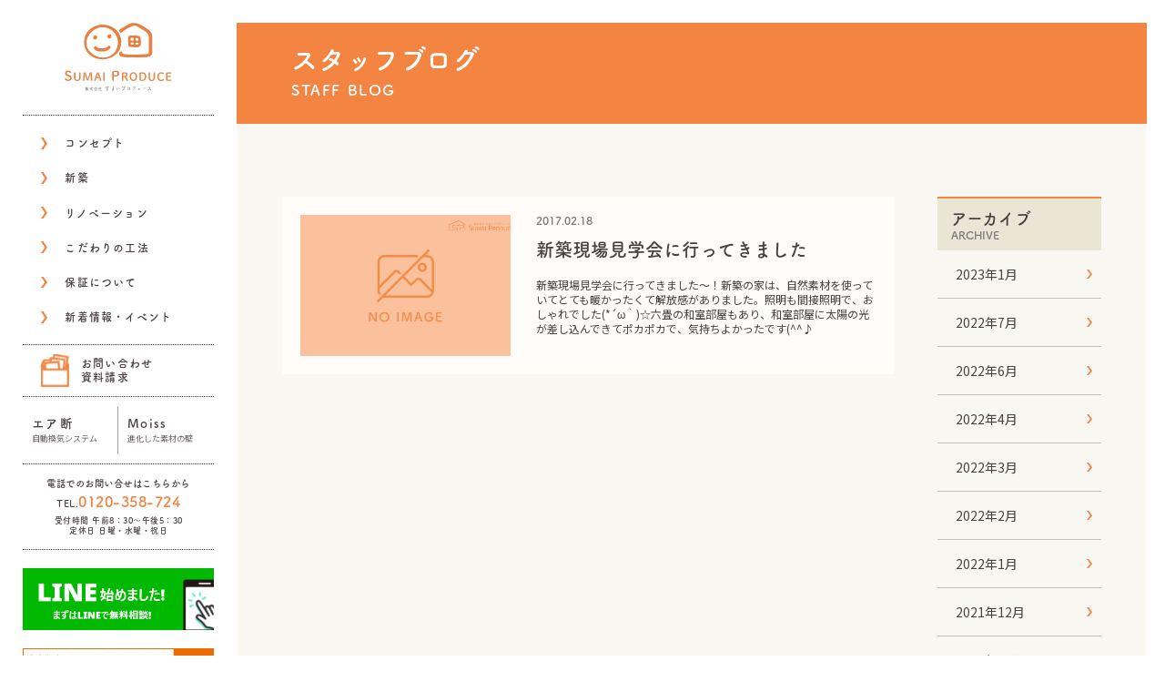

--- FILE ---
content_type: text/html; charset=UTF-8
request_url: https://sumai-produce.com/blog/date/2017/02/
body_size: 6747
content:
<!DOCTYPE html>
<html lang="ja">
<head>
	<meta charset="UTF-8">
	<title>スタッフブログ | すまいプロデュース</title>
	<meta http-equiv="x-ua-compatible" content="ie=edge">
	<meta name="viewport" content="width=device-width,initial-scale=1.0,user-scalable=no">
	<meta name="format-detection" content="telephone=no">
	<meta name="robots" content="all">
	<meta name="copyright" content="c sumai-produce">
	<meta name="author" content="sumai-produce">
	<meta name="theme-color" content="#ffffff">
	<meta name="msapplication-TileColor" content="#ffffff">
	<meta name="application-name" content="すまいプロデュース">
	<meta name="apple-mobile-web-app-title" content="すまいプロデュース">
	<meta name="thumbnail" content="https://sumai-produce.com/assets/img/meta/ogp.jpg">
	<meta name="twitter:card" content="summary_large_image">
	<meta name="twitter:title" content="スタッフブログ | すまいプロデュース">
	<meta name="twitter:image:src" content="https://sumai-produce.com/assets/img/meta/ogp.jpg">
	<meta property="og:type" content="article">
	<meta property="og:site_name" content="すまいプロデュース">
	<meta property="og:title" content="スタッフブログ | すまいプロデュース">
	<meta property="og:url" content="https://sumai-produce.com/blog/date/2017/02/">
	<meta property="og:image" content="https://sumai-produce.com/assets/img/meta/ogp.jpg">
	<meta property="og:locale" content="ja_JP">
	<link rel="dns-prefetch" href="//webfont.fontplus.jp">
	<link rel="dns-prefetch" href="//fonts.googleapis.com">
	<link rel="dns-prefetch" href="//maps.googleapis.com">
	<link rel="dns-prefetch" href="//www.google-analytics.com">
	<link rel="preload" href="/assets/css/common.min.css?20260125-1112" as="style">
	<link rel="preload" href="/assets/js/library.js?20260125-1112" as="script">
	<link rel="preload" href="/assets/js/module.min.js?20260125-1112" as="script">
	<link rel="preload" href="/assets/img/common/loading.gif" as="image">
	<link rel="index" href="https://sumai-produce.com/">
	<link rel="canonical" href="https://sumai-produce.com/blog/date/2017/02/">
	<link rel="contents" href="https://sumai-produce.com/wp-sitemap.xml" title="サイトマップ">
	<link rel="icon" type="image/png" href="/assets/img/meta/icon-512x512.png">
	<link rel="apple-touch-icon" href="/assets/img/meta/apple-touch-icon.png">
	<link href="https://fonts.googleapis.com/css2?family=M+PLUS+Rounded+1c&display=swap" rel="stylesheet">
	<link href="https://fonts.googleapis.com/css2?family=Noto+Sans+JP:wght@300;400;500;700&display=swap" rel="stylesheet">
	<link rel="stylesheet" href="/assets/css/common.min.css?20260125-1112">
	<link rel="stylesheet" href="/assets/css/style.css?20260125-1112">
	<script type="text/javascript" src="//webfont.fontplus.jp/accessor/script/fontplus.js?-tbTN9Fwfd0%3D&box=MLJZgTs2Q~o%3D&aa=1&ab=1" charset="utf-8"></script>
	<script src="https://maps.google.com/maps/api/js?key=AIzaSyACQBRlTBv90HOUD2ng_8wR8IMw8S5nrl8&language=ja"></script>
	<script src="/assets/js/jquery.min.js?20260125-1112"></script>
	<script src="/assets/js/library.js?20260125-1112" defer></script>
	<script src="/assets/js/module.min.js?20260125-1112" defer></script>
	<script src="/assets/js/common.min.js?20260125-1112" defer></script>
	<script type="application/ld+json">[{"@context" : "https://schema.org","@type" : "WebSite","name" : "すまいプロデュース","description" : "","url" : "https://sumai-produce.com/news/"},{"@context" : "http://schema.org","@type" : "Organization","url" : "https://sumai-produce.com/","name" : "株式会社すまいプロデュース","alternateName": "SUMAI PRODUCE","contactPoint" : {"@type" : "ContactPoint","email" : "info@sumai-produce.com","telephone" : "0120-358-724","url" : "https://sumai-produce.com/","contactType" : "customer support","areaServed" : "JP","availableLanguage": "Japanese"},"location": {"@type": "Place","@id": "https://sumai-produce.com/","name": "株式会社すまいプロデュース","address": {"@type" : "PostalAddress","addressCountry" : "JP","postalCode" : "860-0066","addressRegion" : "熊本県","addressLocality": "熊本市","streetAddress" : "西区城山下代4丁目10-16"}}},{"@context": "https://schema.org","@type": "SiteNavigationElement","name": ["ホーム","コンセプト","新築","COCOCHIE","U110","HOMA","新築実績一覧","リフォーム","50代からのセカンドライフ","リフォーム実績一覧","こだわりの工法","保証について","新着情報・イベント","スタッフブログ","お問い合わせ・資料請求siryouseikyuu","プライバシーポリシー"],"url": ["https://sumai-produce.com/","https://sumai-produce.com/concept/","https://sumai-produce.com/housing/","https://sumai-produce.com/housing/cocochie/","https://sumai-produce.com/housing/u110/","https://sumai-produce.com/housing/homa/","https://sumai-produce.com/housing/works/","https://sumai-produce.com/reform/","https://sumai-produce.com/reform/second-life/","https://sumai-produce.com/reform/works/","https://sumai-produce.com/method/","https://sumai-produce.com/warranty/","https://sumai-produce.com/news/","https://sumai-produce.com/blog/","https://sumai-produce.com/contact/","https://sumai-produce.com/privacy-policy/"]},{"@context": "http://schema.org","@type": "BreadcrumbList","itemListElement": [{"@type": "ListItem","position": 1,"item": {"@id": "https://sumai-produce.com/","name": "ホーム"}},{"@type": "ListItem","position": 2,"item": {"@id": "https://sumai-produce.com/news/","name": "新着情報・イベント情報"}}]}]</script>
</head>
<body data-root="/">
	<header class="l-header">
		<div>
						<p class="l-header__logo">
				<a href="/">
					株式会社 すまいプロデュース
				</a>
			</p>
						<nav class="l-nav">
				<div class="l-nav__inner">
					<ul class="l-nav__global">
						<li><a href="/concept/">コンセプト</a></li>
						<li class="l-nav__toggle">
							<a href="/housing/" class="l-nav__toggle__button">新築</a>
							<div class="l-nav__toggle__children">
								<ul>
									<li><a href="/housing/">住宅ラインナップ</a></li>
									<li><a href="/housing/cocochie/">COCOCHIE</a></li>
									<li><a href="/housing/u110/">U110</a></li>
									<li><a href="/housing/homa/">HOMA</a></li>
									<li><a href="/housing/works/">新築実績一覧</a></li>
								</ul>
							</div>
						</li>
						<li class="l-nav__toggle">
							<a href="/renovation/" class="l-nav__toggle__button">リノベーション</a>
							<div class="l-nav__toggle__children">
								<ul>
									<li><a href="/renovation/">リフォーム・リノベーション</a></li>
									<li><a href="/reform/second-life/">50代からのセカンドライフ</a></li>
									<li><a href="/reform/works/">リフォーム実績一覧</a></li>
								</ul>
							</div>
						</li>
						<li><a href="/method/">こだわりの工法</a></li>
						<li><a href="/warranty/">保証について</a></li>
						<li><a href="/news/">新着情報・イベント</a></li>
						<li class="u-n-mqUp-lg"><a href="/blog/">スタッフブログ</a></li>
					</ul>
					<p class="l-nav__contact">
						<a href="/contact/">
							お問い合わせ<br>資料請求
						</a>
					</p>
										<ul class="l-nav__method">
						<li>
							<a href="/method/#a-air">
								<span class="l-nav__method__main">エア断</span>
								<span class="l-nav__method__sub">自動換気システム</span>
							</a>
						</li>
						<li>
							<a href="/method/#a-moiss">
								<span class="l-nav__method__main">Moiss</span>
								<span class="l-nav__method__sub">進化した素材の壁</span>
							</a>
						</li>
					</ul>
					<div class="l-nav__tel">
						<p class="l-nav__tel__title">
							電話でのお問い合せはこちらから
						</p>
						<p class="l-nav__tel__number">
							TEL.<a href="tel:0120-358-724">0120-358-724</a>
						</p>
						<p class="l-nav__tel__info">
							受付時間 午前8：30～午後5：30<br>
							定休日 日曜・水曜・祝日
						</p>
					</div>
					<div class="l-nav__bnr" style="text-align: center;padding: 2rem 0">
						<a href="/line/" style="margin-bottom: 2rem; display: block;"><img src="/assets/img/common/banner/bnr_line.png" alt="LINEで無料相談"></a>
						<a href="https://www.lixil.co.jp/showroom/online_customer_service/" target="_blank" style="margin-bottom: 2rem; display: block;"><img src="/assets/img/common/banner/showroom350x80.jpg" alt="LIXILショールームとオンラインでご相談"></a>
					</div>
					<div class="l-sns u-n-mqUp-lg">
						<p>SHARE</p>
						<ul>
							<li class="l-sns__line">
								<a href="https://line.me/R/ti/p/ZPGlXRh-vz" target="_blank">
									LINE
								</a>
							</li>
							<li class="l-sns__instagram">
								<a href="https://www.instagram.com/sumai_produce/" target="_blank">
									Instagram
								</a>
							</li>
							<li class="l-sns__facebook">
								<a href="https://www.facebook.com/sumaiproduce/" target="_blank">
									Facebook
								</a>
							</li>
						</ul>
					</div>
				</div>
			</nav>
		</div>
		<div class="l-sns u-n-mqDown-lg">
			<p>SHARE</p>
			<ul>
				<li class="l-sns__line">
					<a href="https://line.me/R/ti/p/ZPGlXRh-vz" target="_blank">
						LINE
					</a>
				</li>
				<li class="l-sns__instagram">
					<a href="https://www.instagram.com/sumai_produce/" target="_blank">
						Instagram
					</a>
				</li>
				<li class="l-sns__facebook">
					<a href="https://www.facebook.com/sumaiproduce/" target="_blank">
						Facebook
					</a>
				</li>
			</ul>
		</div>
		<div class="l-button">
			<a href="javascript:void(0)">
				<span></span>
				<span></span>
				<span></span>
			</a>
		</div>
	</header>
	<!-- l-body -->
	<div class="l-body">
		<div class="l-loading">
			<div class="l-loading__inner">
				<div class="l-loading__icon">
					<img src="/assets/img/common/loading.gif" alt="">
				</div>
			</div>
		</div>
		<main>
			<!-- p-hero -->
			<header class="p-hero p-hero-simple">
								<h1 class="p-hero__ja">スタッフブログ</h1>
								<p class="p-hero__en">staff blog</p>
			</header>
			<!-- /p-hero -->
			<!-- p-posts -->
			<div class="u-bg-beige u-ptb-small">
				<div class="p-flex c-inner-medium">
					<!-- p-flex__main -->
					<div class="p-flex__main">
											<div class="c-column-even">
																					<article class="pg-blog-card js-effect-fadeup">
								<a href="/blog/210/">
									<figure class="pg-blog-card__figure">
										<span><img src="/assets/img/common/noimg.jpg" alt="" class="js-objectfit -cover"></span>
									</figure>
									<div class="pg-blog-card__contents">
										<p class="pg-blog-card__time">
											<time datetime="2017-02-18">2017.02.18</time>
										</p>
										<h2 class="pg-blog-card__title">
											<span>新築現場見学会に行ってきました</span>
										</h2>
										<p class="pg-blog-card__text">
											新築現場見学会に行ってきました～！新築の家は、自然素材を使っていてとても暖かったくて解放感がありました。照明も間接照明で、おしゃれでした(*´ω｀)☆六畳の和室部屋もあり、和室部屋に太陽の光が差し込んできてポカポカで、気持ちよかったです(^^♪										</p>
									</div>
								</a>
							</article>
													</div>
												<!-- c-pagination -->
												<!-- /c-pagination -->
					</div>
					<!-- /p-flex__main -->
					<!-- c-sidebar -->
										<aside class="c-sidebar js-effect-fadeups">
						<div class="c-sidebar__cell">
							<div class="c-sidebar__title">
								<h2>アーカイブ</h2>
								<p>Archive</p>
							</div>
							<ul class="c-sidebar__list">
									<li><a href="/blog/date/2023/01/">2023年1月</a></li>
	<li><a href="/blog/date/2022/07/">2022年7月</a></li>
	<li><a href="/blog/date/2022/06/">2022年6月</a></li>
	<li><a href="/blog/date/2022/04/">2022年4月</a></li>
	<li><a href="/blog/date/2022/03/">2022年3月</a></li>
	<li><a href="/blog/date/2022/02/">2022年2月</a></li>
	<li><a href="/blog/date/2022/01/">2022年1月</a></li>
	<li><a href="/blog/date/2021/12/">2021年12月</a></li>
	<li><a href="/blog/date/2021/11/">2021年11月</a></li>
	<li><a href="/blog/date/2021/10/">2021年10月</a></li>
	<li><a href="/blog/date/2021/09/">2021年9月</a></li>
	<li><a href="/blog/date/2021/08/">2021年8月</a></li>
	<li><a href="/blog/date/2021/07/">2021年7月</a></li>
	<li><a href="/blog/date/2021/06/">2021年6月</a></li>
	<li><a href="/blog/date/2021/05/">2021年5月</a></li>
	<li><a href="/blog/date/2021/04/">2021年4月</a></li>
	<li><a href="/blog/date/2021/03/">2021年3月</a></li>
	<li><a href="/blog/date/2021/02/">2021年2月</a></li>
	<li><a href="/blog/date/2021/01/">2021年1月</a></li>
	<li><a href="/blog/date/2020/12/">2020年12月</a></li>
	<li><a href="/blog/date/2020/11/">2020年11月</a></li>
	<li><a href="/blog/date/2020/10/">2020年10月</a></li>
	<li><a href="/blog/date/2020/09/">2020年9月</a></li>
	<li><a href="/blog/date/2020/08/">2020年8月</a></li>
	<li><a href="/blog/date/2020/07/">2020年7月</a></li>
	<li><a href="/blog/date/2020/06/">2020年6月</a></li>
	<li><a href="/blog/date/2020/05/">2020年5月</a></li>
	<li><a href="/blog/date/2020/04/">2020年4月</a></li>
	<li><a href="/blog/date/2020/03/">2020年3月</a></li>
	<li><a href="/blog/date/2020/02/">2020年2月</a></li>
	<li><a href="/blog/date/2020/01/">2020年1月</a></li>
	<li><a href="/blog/date/2019/12/">2019年12月</a></li>
	<li><a href="/blog/date/2019/11/">2019年11月</a></li>
	<li><a href="/blog/date/2019/10/">2019年10月</a></li>
	<li><a href="/blog/date/2019/09/">2019年9月</a></li>
	<li><a href="/blog/date/2019/08/">2019年8月</a></li>
	<li><a href="/blog/date/2019/07/">2019年7月</a></li>
	<li><a href="/blog/date/2019/06/">2019年6月</a></li>
	<li><a href="/blog/date/2019/05/">2019年5月</a></li>
	<li><a href="/blog/date/2019/04/">2019年4月</a></li>
	<li><a href="/blog/date/2019/03/">2019年3月</a></li>
	<li><a href="/blog/date/2019/02/">2019年2月</a></li>
	<li><a href="/blog/date/2019/01/">2019年1月</a></li>
	<li><a href="/blog/date/2018/12/">2018年12月</a></li>
	<li><a href="/blog/date/2018/11/">2018年11月</a></li>
	<li><a href="/blog/date/2018/10/">2018年10月</a></li>
	<li><a href="/blog/date/2018/09/">2018年9月</a></li>
	<li><a href="/blog/date/2018/08/">2018年8月</a></li>
	<li><a href="/blog/date/2018/07/">2018年7月</a></li>
	<li><a href="/blog/date/2018/06/">2018年6月</a></li>
	<li><a href="/blog/date/2018/05/">2018年5月</a></li>
	<li><a href="/blog/date/2018/04/">2018年4月</a></li>
	<li><a href="/blog/date/2018/03/">2018年3月</a></li>
	<li><a href="/blog/date/2018/02/">2018年2月</a></li>
	<li><a href="/blog/date/2018/01/">2018年1月</a></li>
	<li><a href="/blog/date/2017/12/">2017年12月</a></li>
	<li><a href="/blog/date/2017/11/">2017年11月</a></li>
	<li><a href="/blog/date/2017/10/">2017年10月</a></li>
	<li><a href="/blog/date/2017/09/">2017年9月</a></li>
	<li><a href="/blog/date/2017/08/">2017年8月</a></li>
	<li><a href="/blog/date/2017/07/">2017年7月</a></li>
	<li><a href="/blog/date/2017/06/">2017年6月</a></li>
	<li><a href="/blog/date/2017/05/">2017年5月</a></li>
	<li><a href="/blog/date/2017/04/">2017年4月</a></li>
	<li><a href="/blog/date/2017/02/" aria-current="page">2017年2月</a></li>
							</ul>
							<p class="c-sidebar__more js-countmore-button">
								<a href="javascript:void(0);">もっと見る</a>
							</p>
						</div>
					</aside>
					<!-- /c-sidebar -->
				</div>
			</div>
			<!-- /p-posts -->
		</main>
		<aside class="l-aside-method u-ptb-small js-effect-fadeup">
			<div class="c-inner-medium">
				<div class="c-title-small -side-horizontal">
					<h2 class="c-title-small__ja">こだわりの工法</h2>
					<p class="c-title-small__en"> / <span class="u-n-mqDown-lg">Discerning construction </span>method</p>
				</div>
				<ul class="l-aside-method__banner c-column-even">
					<li>
						<a href="/method/#a-air">
							<img src="/assets/img/common/banner/method_air.jpg" alt="Air断">
						</a>
					</li>
					<li>
						<a href="/method/#a-moiss">
							<img src="/assets/img/common/banner/method_moiss.jpg" alt="Moiss モイス">
						</a>
					</li>
				</ul>
			</div>
		</aside>
		<aside class="l-aside-sns u-ptb-small js-effect-fadeup">
			<div class="c-inner-medium">
				<div class="c-title-small -vertical">
					<h2 class="c-title-small__ja">SNS公式アカウント</h2>
					<p class="c-title-small__en">Sns official account</p>
				</div>
				<p class="l-aside-sns__text">
					SNSでもイベント情報や家づくりに関する情報を公開中。また、工事現場からの写真や普段のすまいプロデュースの様子もご紹介。<br>
					アットホームなスタッフ達のブログも楽しんでくださいね♪
				</p>
				<ul class="l-aside-sns__banner c-column-even">
					<li>
						<a href="https://line.me/R/ti/p/ZPGlXRh-vz" target="_blank">
							<img src="/assets/img/common/banner/sns_line.png" alt="LINE@始めました！">
						</a>
					</li>
					<li>
						<a href="https://www.instagram.com/sumai_produce/" target="_blank">
							<img src="/assets/img/common/banner/sns_instagram.png" alt="Instagram">
						</a>
					</li>
					<li>
						<a href="https://www.facebook.com/sumaiproduce/" target="_blank">
							<img src="/assets/img/common/banner/sns_facebook.png" alt="Facebook">
						</a>
					</li>
					<li>
						<a href="https://www.youtube.com/channel/UC6_B5WwIgSfMoszKj_e9c1A" target="_blank">
							<img src="/assets/img/common/banner/sns_youtube.png" alt="YouTube">
						</a>
					</li>
				</ul>
			</div>
		</aside>
		<aside class="l-aside-contact js-effect-fadeup">
			<div class="c-inner-medium">
				<div class="l-aside-contact__content">
					<p class="l-aside-contact__balloon">
						新築一戸建住宅・リフォームをお考えの方は<br class="u-n-mqUp-sm">まずお気軽にご相談ください。<br>
						<span class="c-marker">
							アットホームな雰囲気のスタッフが<br class="u-n-mqUp-sm">親身に対応
						</span>
						いたします。
					</p>
					<p class="l-aside-contact__button">
						<a href="/contact/">
							<span>お問い合わせ・資料請求はこちら</span>
						</a>
					</p>
					<p class="l-aside-contact__info">
						<span class="u-ib">電話でのお問い合せこちらから</span><span class="u-ib">TEL.<a href="tel:0120-358-724">0120-358-724</a></span>
						<span class="u-ib">受付時間 午前8：30～午後5：30 ｜ 定休日 日曜・水曜・祝日</span>
					</p>
				</div>
			</div>
		</aside>
		<footer class="l-footer js-effect-fadeup">
			<div class="c-inner-large">
				<div class="l-footer__header">
					<p class="l-footer__logo">
						<a href="/">
							<img src="/assets/img/common/logo-horizontal-white.svg" alt="株式会社 すまいプロデュース">
						</a>
					</p>
					<div class="l-footer__address">
						<p>〒860-0066 熊本県熊本市西区城山下代4丁目10-16</p>
						<address>電話受付時間 午前8：30～午後5：30（定休日：日曜・水曜・祝日）TEL.0120-358-724</address>
					</div>
				</div>
				<!-- <div class="l-footer__map"></div> -->
				 <style>
					.l-footer__gmap{
						margin-bottom: 2rem;
					}
					.l-footer__gmap iframe{
						width: 100%;
						height: auto;
						aspect-ratio: 477/250;
					}
					@media screen and (max-width: 768px){
						.l-footer__gmap iframe{
							aspect-ratio: ;
						}
					}
				 </style>
				 <div class="l-footer__gmap">
					 <iframe src="https://www.google.com/maps/embed?pb=!1m18!1m12!1m3!1d3354.547079156901!2d130.6514798!3d32.777750499999996!2m3!1f0!2f0!3f0!3m2!1i1024!2i768!4f13.1!3m3!1m2!1s0x3540f5b7ef558dd5%3A0x40ecde33d9600eba!2zKOagqinjgZnjgb7jgYTjg5fjg63jg4fjg6Xjg7zjgrk!5e0!3m2!1sja!2sjp!4v1735008140880!5m2!1sja!2sjp" width="600" height="450" style="border:0;" allowfullscreen="" loading="lazy" referrerpolicy="no-referrer-when-downgrade"></iframe>
				 </div>
				<p class="l-footer__description">
					熊本県内の新築購入・リノベーションは、すまいプロデュースにお任せ下さい。すまいプロデュースでは、建てた後も安心の家づくりをコンセプトに住宅の建築に関わっております。<br>
					木材など自然素材を豊富に使用した「cocochie」では、木材だけでなく珊瑚などの天然素材も使用し、健やかな毎日を意識するお客様に人気です。自然素材のコンパクト住宅「U110」では、小さな土地でも自然素材住宅を建てられるプランをご用意しております。熊本地震以降、耐震や火災など震災に対する意識も高まっております。耐震・耐火・調湿機能の高い材質も取り扱いしておりますので、新築だけでなくリフォームをご検討中のお客様も是非ご相談下さい。<br>
					すまいプロデュースでは、建てた後も安心の点検・保障をご用意しております、新築・リフォーム・保障内容など気になることは、お気軽にすまいプロデュースまでご連絡下さい。［営業エリア］熊本県内（熊本市・阿蘇市・天草市・八代市・人吉市・玉名市・菊池市・菊陽・大津・益城・御船など）
				</p>
				<nav class="l-footer__nav">
					<ul>
						<li><a href="/"><span>トップ</span></a></li>
						<li><a href="/news/"><span>新着情報</span></a></li>
						<li><a href="/housing/"><span>新築住宅</span></a></li>
						<li><a href="/renovation/"><span>リノベーション</span></a></li>
						<li><a href="/housing/works/"><span>施工事例</span></a></li>
						<li><a href="/method/"><span>工程</span></a></li>
						<li><a href="/warranty/"><span>保証</span></a></li>
						<li><a href="/concept/#a-profile"><span>会社概要</span></a></li>
						<li><a href="/contact/"><span>お問い合せ</span></a></li>
					</ul>
				</nav>
				<p class="l-footer__copyright">
					<small>COPYRIGHT 株式会社すまいプロデュース ALL RIGHTS RESERVED.</small>
				</p>
			</div>
		</footer>

<div class="sp_footer_contact">
	<a href="tel:0120358724" class="sp_footer_contact__tel">
		<figure><img src="/assets/img/common/footer_icon_tel.png" alt=""></figure>
		<span>電話相談</span>
	</a>
	<a href="/line/" class="sp_footer_contact__line">
		<figure><img src="/assets/img/common/footer_icon_line.png" alt=""></figure>
		<span>LINE問い合わせ</span>
	</a>
</div>

<!-- Global site tag (gtag.js) - Google Analytics -->
<script async src="https://www.googletagmanager.com/gtag/js?id=UA-102328769-1"></script>
<script>
  window.dataLayer = window.dataLayer || [];
  function gtag(){dataLayer.push(arguments);}
  gtag('js', new Date());

  gtag('config', 'UA-102328769-1');
</script>	</div>
	<!-- /l-body -->
</body>
</html>


--- FILE ---
content_type: text/css
request_url: https://sumai-produce.com/assets/css/common.min.css?20260125-1112
body_size: 24020
content:
@charset "UTF-8";abbr,address,article,aside,audio,b,blockquote,body,canvas,caption,cite,code,dd,del,details,dfn,div,dl,dt,em,fieldset,figcaption,figure,footer,form,h1,h2,h3,h4,h5,h6,header,hgroup,html,i,iframe,img,ins,kbd,label,legend,li,mark,menu,nav,object,ol,p,pre,q,samp,section,small,span,strong,sub,summary,sup,table,tbody,td,tfoot,th,thead,time,tr,ul,var,video{margin:0;padding:0;border:0;outline:0;vertical-align:baseline;background:0 0}article,aside,details,figcaption,figure,footer,header,hgroup,main,menu,nav,section{display:block}body{line-height:1}abbr,address,article,aside,audio,b,blockquote,canvas,cite,code,dd,del,details,dfn,div,dl,dt,em,fieldset,figcaption,figure,footer,form,header,hgroup,i,iframe,img,ins,kbd,label,legend,li,mark,menu,nav,object,ol,p,pre,q,samp,section,small,span,strong,sub,summary,sup,table,tbody,td,tfoot,th,thead,time,tr,ul,var,video{line-height:1}address,caption,cite,code,dfn,em,strong,th,var{font-style:normal;font-weight:400}ol,ul{list-style:none}blockquote,q{quotes:none}blockquote::after,blockquote::before,q::after,q::before{content:'';content:none}table{border-collapse:collapse;border-spacing:0}img{max-width:100%;height:auto;vertical-align:bottom;padding:0}a img{border:none}a{font-size:100%;vertical-align:baseline;background:0 0}a:hover,a:hover img{-webkit-backface-visibility:hidden;backface-visibility:hidden}button,input,select,textarea{margin:0;padding:0;background:0 0;border:none;border-radius:0;outline:0;-webkit-appearance:none;-moz-appearance:none;appearance:none;box-sizing:border-box;cursor:pointer}button:disabled,input:disabled,select:disabled,textarea:disabled{opacity:.4}textarea{resize:vertical;overflow:auto;min-height:100px;max-height:300px}[type=file]{line-height:1!important}select::-ms-expand{display:none}select::-moz-focusring{color:transparent;text-shadow:0 0 0 #fff}input:-webkit-autofill,option:-webkit-autofill,select:-webkit-autofill{-webkit-text-fill-color:#4b4042!important;-webkit-box-shadow:0 0 0 1000px #fff inset}*,::after,::before{box-sizing:border-box}html{font-size:62.5%}body{width:100%;font-family:"Noto Sans JP",sans-serif;font-size:1rem;font-weight:400;-ms-text-size-adjust:100%;-webkit-text-size-adjust:100%;text-rendering:geometricPrecision;-webkit-font-smoothing:antialiased;-moz-osx-font-smoothing:grayscale;-webkit-tap-highlight-color:transparent;color:#4b4042;overflow-x:hidden;-webkit-overflow-scrolling:touch}main{overflow:hidden}h1,h2,h3,h4,h5,h6{font-size:1.6rem;font-weight:400;line-height:1.5}address,dd,dt,p,small,td,th{line-height:1.5}@media screen and (min-width:1024px){address,dd,dt,p,small,td,th{font-size:1.6rem}}@media screen and (max-width:1023px) and (min-width:561px){address,dd,dt,p,small,td,th{font-size:1.4rem}}@media screen and (max-width:560px){address,dd,dt,p,small,td,th{font-size:1.3rem}}a{color:inherit;font-size:inherit;line-height:inherit;text-decoration:none;transition:all 340ms cubic-bezier(.215,.61,.355,1);cursor:pointer}a.is-hover:hover{opacity:.8}span{color:inherit;font-size:inherit;line-height:inherit}@-webkit-keyframes scaleUpDown{0%{-webkit-transform:scale(1);transform:scale(1)}33.33333%{-webkit-transform:scale(.8);transform:scale(.8)}66.66666%{-webkit-transform:scale(1.1);transform:scale(1.1)}100%{-webkit-transform:scale(1);transform:scale(1)}}@keyframes scaleUpDown{0%{-webkit-transform:scale(1);transform:scale(1)}33.33333%{-webkit-transform:scale(.8);transform:scale(.8)}66.66666%{-webkit-transform:scale(1.1);transform:scale(1.1)}100%{-webkit-transform:scale(1);transform:scale(1)}}.slick-slider{position:relative;display:block;box-sizing:border-box;-webkit-user-select:none;-moz-user-select:none;-ms-user-select:none;user-select:none;-webkit-touch-callout:none;-khtml-user-select:none;touch-action:pan-y;-webkit-tap-highlight-color:transparent}.slick-list{position:relative;display:block;margin:0;padding:0}.slick-list:focus{outline:0}.slick-list.dragging{cursor:pointer;cursor:hand}.slick-slider .slick-list,.slick-slider .slick-track{-webkit-transform:translate3d(0,0,0);transform:translate3d(0,0,0)}.slick-track{position:relative;top:0;left:0;display:block;margin-left:auto;margin-right:auto;transition-timing-function:cubic-bezier(.645,.045,.355,1)!important}.slick-track:after,.slick-track:before{display:table;content:''}.slick-track:after{clear:both}.slick-loading .slick-track{visibility:hidden}.slick-slide{display:none;float:left;height:100%;min-height:1px}[dir=rtl] .slick-slide{float:right}.slick-slide img{display:block}.slick-slide.slick-loading img{display:none}.slick-slide.dragging img{pointer-events:none}.slick-initialized .slick-slide{display:block}.slick-loading .slick-slide{visibility:hidden}.slick-vertical .slick-slide{display:block;height:auto;border:1px solid transparent}.slick-arrow.slick-hidden{display:none}.twentytwenty-horizontal .twentytwenty-handle:after,.twentytwenty-horizontal .twentytwenty-handle:before,.twentytwenty-vertical .twentytwenty-handle:after,.twentytwenty-vertical .twentytwenty-handle:before{content:" ";display:block;background:#fff;position:absolute;z-index:30}.twentytwenty-horizontal .twentytwenty-handle:after,.twentytwenty-horizontal .twentytwenty-handle:before{width:3px;height:9999px;left:50%;margin-left:-1.5px}.twentytwenty-vertical .twentytwenty-handle:after,.twentytwenty-vertical .twentytwenty-handle:before{width:9999px;height:3px;top:50%;margin-top:-1.5px}.twentytwenty-after-label,.twentytwenty-before-label,.twentytwenty-overlay{position:absolute;top:0;width:100%;height:100%}.twentytwenty-after-label,.twentytwenty-before-label,.twentytwenty-overlay{transition-duration:.5s}.twentytwenty-after-label,.twentytwenty-before-label{transition-property:opacity}.twentytwenty-after-label:before,.twentytwenty-before-label:before{color:#fff;font-size:13px;letter-spacing:.1em}.twentytwenty-after-label:before,.twentytwenty-before-label:before{position:absolute;background:rgba(255,255,255,.2);line-height:38px;padding:0 20px;border-radius:2px}.twentytwenty-horizontal .twentytwenty-after-label:before,.twentytwenty-horizontal .twentytwenty-before-label:before{top:50%;margin-top:-19px}.twentytwenty-vertical .twentytwenty-after-label:before,.twentytwenty-vertical .twentytwenty-before-label:before{left:50%;margin-left:-45px;text-align:center;width:90px}.twentytwenty-down-arrow,.twentytwenty-left-arrow,.twentytwenty-right-arrow,.twentytwenty-up-arrow{width:0;height:0;border:6px inset transparent;position:absolute}.twentytwenty-left-arrow,.twentytwenty-right-arrow{top:50%;margin-top:-6px}.twentytwenty-down-arrow,.twentytwenty-up-arrow{left:50%;margin-left:-6px}.twentytwenty-container{box-sizing:content-box;z-index:0;overflow:hidden;position:relative;-ms-user-select:none}.twentytwenty-container img{max-width:100%;position:absolute;top:0;display:block}.twentytwenty-container.active .twentytwenty-overlay,.twentytwenty-container.active :hover.twentytwenty-overlay{background:rgba(0,0,0,0)}.twentytwenty-container.active .twentytwenty-overlay .twentytwenty-after-label,.twentytwenty-container.active .twentytwenty-overlay .twentytwenty-before-label,.twentytwenty-container.active :hover.twentytwenty-overlay .twentytwenty-after-label,.twentytwenty-container.active :hover.twentytwenty-overlay .twentytwenty-before-label{opacity:0}.twentytwenty-container *{box-sizing:content-box}.twentytwenty-before-label{opacity:0}.twentytwenty-before-label:before{content:attr(data-content)}.twentytwenty-after-label{opacity:0}.twentytwenty-after-label:before{content:attr(data-content)}.twentytwenty-horizontal .twentytwenty-before-label:before{left:10px}.twentytwenty-horizontal .twentytwenty-after-label:before{right:10px}.twentytwenty-vertical .twentytwenty-before-label:before{top:10px}.twentytwenty-vertical .twentytwenty-after-label:before{bottom:10px}.twentytwenty-overlay{transition-property:background;background:rgba(0,0,0,0);z-index:25}.twentytwenty-overlay:hover{background:rgba(0,0,0,.5)}.twentytwenty-overlay:hover .twentytwenty-after-label{opacity:1}.twentytwenty-overlay:hover .twentytwenty-before-label{opacity:1}.twentytwenty-before{z-index:20}.twentytwenty-after{z-index:10}.twentytwenty-handle{position:absolute;left:50%;top:50%;border-radius:1000px;box-shadow:0 0 12px rgba(51,51,51,.5);z-index:40;cursor:pointer}.twentytwenty-horizontal .twentytwenty-handle:before{bottom:50%;margin-bottom:-100px}.twentytwenty-horizontal .twentytwenty-handle:after{top:50%;margin-top:-100px}.twentytwenty-vertical .twentytwenty-handle:before{left:50%;margin-left:22px;box-shadow:3px 0 0 #fff,0 0 12px rgba(51,51,51,.5)}.twentytwenty-vertical .twentytwenty-handle:after{right:50%;margin-right:22px;box-shadow:-3px 0 0 #fff,0 0 12px rgba(51,51,51,.5)}.twentytwenty-up-arrow{border-bottom:6px solid #fff;top:50%;margin-top:-17px}.twentytwenty-down-arrow{border-top:6px solid #fff;bottom:50%;margin-bottom:-17px}.c-anchor-lineIn{text-decoration:none}.c-anchor-lineIn.is-hover:hover{text-decoration:underline}.c-anchor-lineOut{text-decoration:underline}.c-anchor-lineOut.is-hover:hover{text-decoration:none}.c-button{width:100%;line-height:1}.c-button.-center{margin:0 auto}.c-button.-justify a{padding-left:0!important;padding-right:0!important;justify-content:center}@media screen and (max-width:560px){.c-button.-sp-center{margin:0 auto}}@media screen and (min-width:561px){.c-button.-xlarge{max-width:315px}}@media screen and (max-width:560px){.c-button.-xlarge{max-width:260px}}@media screen and (min-width:1024px){.c-button.-xlarge a{padding:13px 20px 13px 37px}}@media screen and (max-width:1023px) and (min-width:561px){.c-button.-xlarge a{padding:12px 20px}}@media screen and (max-width:560px){.c-button.-xlarge a{padding:12px 15px}}@media screen and (min-width:1024px){.c-button.-xlarge a span{margin-left:17px}}@media screen and (min-width:561px){.c-button.-large{max-width:284px}}@media screen and (max-width:560px){.c-button.-large{max-width:240px}}@media screen and (min-width:1024px){.c-button.-large a{padding:17px 45px}}@media screen and (max-width:1023px) and (min-width:561px){.c-button.-large a{padding:14px 45px}}@media screen and (max-width:560px){.c-button.-large a{padding:14px 35px}}@media screen and (min-width:1024px){.c-button.-large.-long a{padding-right:40px}}@media screen and (min-width:561px){.c-button.-medium{max-width:230px}}@media screen and (max-width:560px){.c-button.-medium{max-width:200px}}@media screen and (min-width:1024px){.c-button.-medium a{padding:14px 20px 14px 37px}}@media screen and (max-width:1023px) and (min-width:561px){.c-button.-medium a{padding:12px 20px}}@media screen and (max-width:560px){.c-button.-medium a{padding:12px 15px}}.c-button.-small{max-width:174px}@media screen and (min-width:1024px){.c-button.-small a{font-size:1.5rem;padding:14px 7px 14px 20px}}@media screen and (max-width:1023px){.c-button.-small a{padding:12px 14px}}.c-button.-small span{width:47px;height:12px}.c-button.-reverse span{-webkit-transform:scale(-1,1);transform:scale(-1,1)}@media screen and (min-width:1024px){.c-button.-reverse.-small a{padding:14px 37px 14px 20px}}.c-button.-basic a.is-hover:hover{border-color:#4b4042;background-color:#4b4042;color:#fff}.c-button.-basic span::before{background-image:url(../img/common/icon/arrow-black.svg)}.c-button.-basic span::after{background-image:url(../img/common/icon/arrow-white.svg)}.c-button.-orange a{border-color:#f38441;background-color:#f38441;color:#fff}.c-button.-orange a.is-hover:hover{background-color:#f06511}.c-button.-orange span::after,.c-button.-orange span::before{background-image:url(../img/common/icon/arrow-white.svg)}.c-button.-black a{border-color:#4b4042;background-color:#4b4042;color:#fff}.c-button.-black a.is-hover:hover{background-color:#fff;color:#4b4042}.c-button.-black span::before{background-image:url(../img/common/icon/arrow-white.svg)}.c-button.-black span::after{background-image:url(../img/common/icon/arrow-black.svg)}.c-button a{display:flex;align-items:center;justify-content:space-between;width:100%;height:100%;border-radius:5px;border:solid 2px;font-family:TsukuARdGothicStd-B;letter-spacing:.1em}@media screen and (min-width:1024px){.c-button a{font-size:1.6rem}}@media screen and (max-width:1023px) and (min-width:561px){.c-button a{font-size:1.4rem}}@media screen and (max-width:560px){.c-button a{font-size:1.3rem}}.c-button a.is-hover:hover{opacity:1;box-shadow:0 5px 20px rgba(75,64,66,.1)}.c-button a.is-hover:hover span::before{-webkit-transform:translate3d(30%,0,0);transform:translate3d(30%,0,0);opacity:0}.c-button a.is-hover:hover span::after{-webkit-transform:translate3d(0,0,0);transform:translate3d(0,0,0);opacity:1}.c-button span{position:relative;display:block;margin-left:10px}@media screen and (min-width:1024px){.c-button span{width:52px;height:12px}}@media screen and (max-width:1023px) and (min-width:561px){.c-button span{width:41.6px;height:9.6px}}@media screen and (max-width:560px){.c-button span{width:31.2px;height:7.2px}}.c-button span::after,.c-button span::before{content:'';display:block;width:100%;height:100%;position:absolute;top:0;left:0;background-size:100% 100%;background-position:center;background-repeat:no-repeat;transition:340ms cubic-bezier(.215,.61,.355,1);transition-property:opacity,-webkit-transform;transition-property:transform,opacity;transition-property:transform,opacity,-webkit-transform}.c-button span::before{-webkit-transform:translate3d(0,0,0);transform:translate3d(0,0,0);opacity:1}.c-button span::after{-webkit-transform:translate3d(-30%,0,0);transform:translate3d(-30%,0,0);opacity:0}.c-button-down{width:100%;margin:0 auto;line-height:1}@media screen and (min-width:561px){.c-button-down{max-width:284px}}@media screen and (max-width:560px){.c-button-down{max-width:240px}}.c-button-down a{display:block;width:100%;height:100%;border-radius:5px;border:solid 2px #4b4042;background-color:#4b4042;color:#fff;text-align:center;font-family:TsukuARdGothicStd-R;letter-spacing:.1em}@media screen and (min-width:1024px){.c-button-down a{font-size:1.6rem;padding:14px 0 8px}}@media screen and (max-width:1023px) and (min-width:561px){.c-button-down a{font-size:1.4rem;padding:12px 0 10px}}@media screen and (max-width:560px){.c-button-down a{font-size:1.3rem;padding:10px 0 8px}}.c-button-down a.is-hover:hover{opacity:1;background-color:#fff;color:#4b4042;box-shadow:0 5px 20px rgba(75,64,66,.1)}.c-button-down a.is-hover:hover span::after{background-image:url(../img/common/icon/down-black.svg)}.c-button-down span::after{content:'';display:block;width:10px;height:6px;margin:7px auto 0;background-image:url(../img/common/icon/down-white.svg);background-size:100% 100%;background-position:center;background-repeat:no-repeat}.c-cards{margin-top:-20px}@media screen and (min-width:561px){.c-cards--top{margin-left:-4.7619%}}@media screen and (min-width:561px){.c-cards--top>*{width:28.57143%;margin-left:4.7619%}}@media screen and (min-width:561px){.c-cards--2column>*{width:48.54911%}}@media screen and (min-width:1024px){.c-cards--3column{margin-left:-2.18341%}}@media screen and (max-width:1023px) and (min-width:561px){.c-cards--3column{margin-left:-2%}}@media screen and (min-width:1024px){.c-cards--3column>*{width:31.11354%;margin-left:2.18341%}}@media screen and (max-width:1023px) and (min-width:561px){.c-cards--3column>*{width:48%;margin-left:2%}}.c-card{margin-top:20px}@media screen and (max-width:560px){.c-card{width:100%}}.c-card.-top a{background-color:#fff}.c-card.-top .c-card__figure::after{content:'';display:block;padding-top:50.55556%}@media screen and (min-width:1024px){.c-card.-top .c-card__contents{padding:20px 15px 15px}}@media screen and (max-width:1023px) and (min-width:561px){.c-card.-top .c-card__contents{padding:15px 10px}}.c-card.-top .c-card__category{background-color:#fff;left:9px}@media screen and (min-width:1024px){.c-card.-top .c-card__category{width:70px;font-size:1.2rem;padding:8px 0 0;margin-bottom:-4px}}@media screen and (min-width:1024px){.c-card.-top .c-card__title{font-size:1.6rem;line-height:1.875;margin-bottom:10px}}@media screen and (max-width:1023px) and (min-width:561px){.c-card.-top .c-card__title{font-size:1.4rem;margin-bottom:10px}}.c-card.-archive .c-card__figure::after{content:'';display:block;padding-top:66.66667%}@media screen and (min-width:1024px){.c-card.-archive .c-card__contents{padding:24px 20px 48px}}@media screen and (max-width:1023px) and (min-width:561px){.c-card.-archive .c-card__contents{padding:20px 15px}}.c-card.-archive .c-card__category{left:9px}@media screen and (min-width:1024px){.c-card.-archive .c-card__category{width:100px;font-size:1.2rem;padding:11px 0 0}}@media screen and (min-width:1024px){.c-card.-archive .c-card__title{font-size:1.8rem;line-height:1.22222;margin-bottom:22px}}@media screen and (max-width:1023px) and (min-width:561px){.c-card.-archive .c-card__title{font-size:1.6rem;margin-bottom:18px}}.c-card.-aside .c-card__figure::after{content:'';display:block;padding-top:70.65217%}@media screen and (min-width:1024px){.c-card.-aside .c-card__contents{padding:10px 14px 13px}}@media screen and (max-width:1023px) and (min-width:561px){.c-card.-aside .c-card__contents{padding:15px 15px}}.c-card.-aside .c-card__category{left:9px}@media screen and (min-width:1024px){.c-card.-aside .c-card__category{width:66px;font-size:1.4rem;padding:4px 0 0}}@media screen and (min-width:1024px){.c-card.-aside .c-card__title{font-size:1.2rem;line-height:1.5;margin-bottom:10px}}@media screen and (min-width:1281px){.c-card.-aside .c-card__title{font-size:1.6rem}}@media screen and (max-width:1023px) and (min-width:561px){.c-card.-aside .c-card__title{font-size:1.2rem;margin-bottom:10px}}.c-card a{display:block;width:100%;height:100%;background-color:#fffcf9}.c-card a .c-card__title span{transition:background-size 340ms cubic-bezier(.215,.61,.355,1);background-image:linear-gradient(180deg,#4b4042,#4b4042);background-repeat:no-repeat;background-size:0 1px;background-position:100% 100%}.c-card a.is-hover:hover .c-card__title span{opacity:1;background-size:100% 1px;background-position:0 100%}.c-card a.is-hover:hover{opacity:1;box-shadow:0 5px 20px rgba(75,64,66,.1)}.c-card a.is-hover:hover .c-card__figure span{-webkit-transform:scale(1.1);transform:scale(1.1)}.c-card__figure{position:relative;overflow:hidden}.c-card__figure span{display:block;width:100%;height:100%;position:absolute;top:0;left:0;-webkit-transform:scale(1);transform:scale(1);transition:-webkit-transform 340ms cubic-bezier(.215,.61,.355,1);transition:transform 340ms cubic-bezier(.215,.61,.355,1);transition:transform 340ms cubic-bezier(.215,.61,.355,1), -webkit-transform 340ms cubic-bezier(.215,.61,.355,1)}.c-card__contents{position:relative}@media screen and (max-width:560px){.c-card__contents{padding:15px 15px 25px}}.c-card__category{position:absolute;bottom:100%;border-radius:5px 5px 0 0;background-color:#fffcf9;color:#f38441;text-align:center;text-transform:uppercase;font-family:TsukuARdGothicStd-B;line-height:1}@media screen and (max-width:1023px){.c-card__category{font-size:1.2rem;width:80px;padding:8px 0 0}}.c-card__title{font-family:TsukuARdGothicStd-B}@media screen and (max-width:560px){.c-card__title{font-size:1.6rem;margin-bottom:10px}}.c-card__time{color:#7c7c7c;font-family:TsukuARdGothicStd-B;font-size:1.2rem;line-height:1}.c-column{display:flex;flex-wrap:wrap}.c-column-even{display:flex;flex-wrap:wrap;justify-content:space-between}@media screen and (min-width:769px){.c-column-mqUp-md{display:flex;flex-wrap:wrap}}.c-inner-large,.c-inner-medium,.c-inner-small{width:90%;margin:0 auto}.c-inner-small{max-width:1000px}.c-inner-medium{max-width:1200px}.c-inner-large{max-width:1340px}.c-list-disc li{display:flex;align-items:baseline}.c-list-disc li::before{content:'\30FB';margin-right:2px}.c-list-disc-large li{display:flex;align-items:baseline}.c-list-disc-large li::before{content:'\25CF';margin-right:1px}.c-localnav{border-bottom:solid 1px #f38441}@media screen and (min-width:1024px){.c-localnav{padding-bottom:37px;margin-bottom:60px}}@media screen and (max-width:1023px) and (min-width:561px){.c-localnav{padding-bottom:30px;margin-bottom:50px}}@media screen and (max-width:560px){.c-localnav{padding-bottom:20px;margin-bottom:40px}}.c-localnav__title{display:flex;align-items:center;line-height:1}@media screen and (min-width:1024px){.c-localnav__title{margin-bottom:36px}}@media screen and (max-width:1023px) and (min-width:561px){.c-localnav__title{margin-bottom:30px}}@media screen and (max-width:560px){.c-localnav__title{margin-bottom:20px}}.c-localnav__title::after,.c-localnav__title::before{content:'';display:block;flex:1;height:1px;background-color:#f38441}.c-localnav__title span{color:#6f6668;font-family:TsukuARdGothicStd-B;letter-spacing:.1em}@media screen and (min-width:561px){.c-localnav__title span{font-size:2rem}}@media screen and (min-width:1281px){.c-localnav__title span{font-size:2.4rem}}@media screen and (max-width:560px){.c-localnav__title span{font-size:1.8rem}}@media screen and (min-width:1024px){.c-localnav__title span{margin:0 20px}}@media screen and (max-width:1023px) and (min-width:561px){.c-localnav__title span{margin:0 15px}}@media screen and (max-width:560px){.c-localnav__title span{margin:0 10px}}.c-localnav__list{display:flex;flex-wrap:wrap}@media screen and (min-width:1024px){.c-localnav__list{margin-top:-20px;margin-left:-20px}}@media screen and (max-width:1023px) and (min-width:561px){.c-localnav__list{margin-top:-15px;margin-left:-15px}}@media screen and (max-width:560px){.c-localnav__list{margin-top:-10px;margin-left:-10px}}@media screen and (min-width:1024px){.c-localnav__list li{margin-top:20px;margin-left:20px}}@media screen and (max-width:1023px) and (min-width:561px){.c-localnav__list li{margin-top:15px;margin-left:15px}}@media screen and (max-width:560px){.c-localnav__list li{margin-top:10px;margin-left:10px}}.c-localnav__list a{position:relative;display:block;border-radius:5px;border:solid #4b4042;letter-spacing:.075em}@media screen and (min-width:561px){.c-localnav__list a{border-width:2px}}@media screen and (min-width:1024px){.c-localnav__list a{font-size:1.4rem;padding:10px 12px 11px}}@media screen and (min-width:1281px){.c-localnav__list a{font-size:1.6rem}}@media screen and (max-width:1023px) and (min-width:561px){.c-localnav__list a{font-size:1.3rem;padding:8px 10px}}@media screen and (max-width:560px){.c-localnav__list a{border-width:1px;font-size:1.1rem;padding:8px 6px}}.c-localnav__list a.is-current,.c-localnav__list a.is-hover:hover{opacity:1;border-color:#f38441;background-color:#f38441;color:#fff}.c-localnav__list span{position:relative;z-index:1}.c-marker{background:linear-gradient(rgba(255,255,255,0) 45%,#ffbd95 45%)}.c-movie{position:relative}.c-movie.is-start .c-movie__thumbnail{opacity:0;visibility:hidden;transition:.2s ease}.c-movie.is-start .c-movie__youtube{opacity:1}.c-movie__thumbnail{width:100%;height:100%;position:absolute;top:0;left:0;z-index:1}.c-movie__thumbnail a{display:flex;align-items:center;justify-content:center;width:100%;height:100%}.c-movie__thumbnail a.is-hover:hover{opacity:1}.c-movie__thumbnail a.is-hover:hover .c-movie__play::before{-webkit-animation:scaleUpDown .5s cubic-bezier(.645,.045,.355,1);animation:scaleUpDown .5s cubic-bezier(.645,.045,.355,1)}.c-movie__play{position:relative;z-index:2;color:#f08c4f;text-transform:uppercase;font-family:TsukuARdGothicStd-B;line-height:1}.c-movie__play::before{content:'';display:block;margin:0 auto;background-image:url(../img/common/icon/movie_play.svg);background-size:100% 100%;background-position:center;background-repeat:no-repeat}.c-movie__play span{display:block}@media screen and (min-width:1024px){.c-movie__play.-large{font-size:2.4rem;margin-top:50px}}@media screen and (min-width:1024px){.c-movie__play.-large::before{width:112px;height:112px;margin-bottom:28px}}@media screen and (max-width:1023px) and (min-width:561px){.c-movie__play.-large::before{width:67.2px;height:67.2px;margin-bottom:16.8px}}@media screen and (max-width:560px){.c-movie__play.-large::before{width:44.8px;height:44.8px;margin-bottom:11.2px}}@media screen and (min-width:1024px){.c-movie__play.-small{font-size:1.8rem;margin-top:40px}}@media screen and (min-width:1024px){.c-movie__play.-small::before{width:96px;height:96px;margin-bottom:22px}}@media screen and (max-width:1023px) and (min-width:561px){.c-movie__play.-small::before{width:76.8px;height:76.8px;margin-bottom:17.6px}}@media screen and (max-width:560px){.c-movie__play.-small::before{width:57.6px;height:57.6px;margin-bottom:13.2px}}.c-movie__youtube{width:100%;height:100%;position:absolute;top:0;left:0;z-index:0;opacity:0}@media screen and (min-width:1024px){.c-pagination{margin-top:60px}}@media screen and (max-width:1023px) and (min-width:561px){.c-pagination{margin-top:48px}}@media screen and (max-width:560px){.c-pagination{margin-top:36px}}.c-pagination a,.c-pagination p{font-family:TsukuARdGothicStd-B;font-size:1.4rem;line-height:1}.c-pagination a{width:auto;height:auto;min-width:25px;min-height:35px;display:flex;align-items:center;justify-content:center;background-color:#ebe5d6;text-align:center}.c-pagination a.is-hover:hover{opacity:1;box-shadow:0 5px 20px rgba(75,64,66,.1);background-color:#4b4042;color:#fff}.c-pagination__inner{display:flex;align-items:center;justify-content:center}.c-pagination__number{display:flex;align-items:center;justify-content:center;margin-left:-10px}.c-pagination__number li{margin-left:10px}.c-pagination__number a{padding:10px 4px}.c-pagination__number a.is-current{background-color:#f38441;color:#fff;pointer-events:none}.c-pagination__ellipsis{display:flex;align-items:center;justify-content:center;width:25px;height:35px;background-color:#ebe5d6;padding:10px 4px}.c-pagination__next a,.c-pagination__prev a{min-width:50px;padding:10px 4px}.c-pagination__next span,.c-pagination__prev span{display:block}.c-pagination__prev{margin-right:10px}.c-pagination__prev span{-webkit-transform:translateX(-4px);transform:translateX(-4px)}.c-pagination__next{margin-left:10px}.c-pagination__next span{-webkit-transform:translateX(4px);transform:translateX(4px)}@media screen and (min-width:769px){.c-sidebar{width:20%}}.c-sidebar__cell{border-top:solid 2px #f38441}@media screen and (min-width:1024px){.c-sidebar__cell:not(:last-of-type){margin-bottom:30px}}@media screen and (max-width:1023px){.c-sidebar__cell:not(:last-of-type){margin-bottom:20px}}.c-sidebar__title{background-color:#ebe5d6;font-family:TsukuARdGothicStd-B}@media screen and (min-width:1024px){.c-sidebar__title{padding:13px 15px 11px}}@media screen and (min-width:1281px){.c-sidebar__title{padding:13px 20px 11px}}@media screen and (max-width:1023px){.c-sidebar__title{padding:13px 20px}}.c-sidebar__title *{line-height:1}@media screen and (min-width:1024px){.c-sidebar__title h2{font-size:1.8rem;margin-bottom:3px}}@media screen and (max-width:1023px){.c-sidebar__title h2{margin-bottom:6px}}@media screen and (max-width:1023px) and (min-width:561px){.c-sidebar__title h2{font-size:1.4rem}}@media screen and (max-width:560px){.c-sidebar__title h2{font-size:1.6rem}}.c-sidebar__title p{text-transform:uppercase;color:#7c7c7c}@media screen and (min-width:1024px){.c-sidebar__title p{font-size:1.2rem}}@media screen and (max-width:1023px){.c-sidebar__title p{font-size:1rem}}.c-sidebar__list li:not(.is-visible){display:none}.c-sidebar__list a{position:relative;display:flex;align-items:center;justify-content:space-between;width:100%;border-bottom:solid 1px silver}@media screen and (min-width:1024px){.c-sidebar__list a{font-size:1.4rem;padding:19px 30px 19px 20px}}@media screen and (max-width:1023px) and (min-width:561px){.c-sidebar__list a{font-size:1.2rem;padding:15px 10px}}@media screen and (max-width:560px){.c-sidebar__list a{font-size:1.3rem;padding:15px 20px}}.c-sidebar__list a.is-hover:hover{opacity:1;background-color:rgba(235,229,214,.35)}.c-sidebar__list a.is-hover:hover::after{-webkit-transform:translate(50%,-50%);transform:translate(50%,-50%)}.c-sidebar__list a::after{content:'';display:block;background-image:url(../img/common/icon/arrow-orange.svg);background-size:100% 100%;background-position:center;background-repeat:no-repeat;position:absolute;top:50%;-webkit-transform:translate(0,-50%);transform:translate(0,-50%);transition:340ms cubic-bezier(.215,.61,.355,1);transition-property:-webkit-transform;transition-property:transform;transition-property:transform, -webkit-transform}@media screen and (min-width:1024px){.c-sidebar__list a::after{width:6px;height:10px;right:10px}}.c-sidebar__more{max-width:150px;width:100%;margin:24px auto 0}.c-sidebar__more a{display:block;width:100%;height:100%;border:solid 1px #383735;background-color:#383735;color:#fff;text-align:center;font-family:TsukuARdGothicStd-B;line-height:1;letter-spacing:.1em}@media screen and (min-width:1024px){.c-sidebar__more a{font-size:1.4rem;padding:12px 0}}@media screen and (max-width:1023px){.c-sidebar__more a{font-size:1.3rem;padding:15px 0}}.c-sidebar__more a.is-hover:hover{opacity:1;background-color:#fff;color:#383735}.c-texts>:not(:last-of-type){margin-bottom:1.875em}.c-text-medium,.c-text-medium *{word-break:break-all;line-height:1.875}@media screen and (min-width:1281px){.c-text-medium,.c-text-medium *{font-size:1.6rem}}@media screen and (max-width:1280px){.c-text-medium,.c-text-medium *{font-size:1.4rem}}@media screen and (max-width:560px){.c-text-medium,.c-text-medium *{font-size:1.3rem}}@media screen and (max-width:560px){.c-text-medium.-sp-small{font-size:1.1rem}}.c-text-large,.c-text-large *{line-height:1.66667}@media screen and (min-width:1281px){.c-text-large,.c-text-large *{font-size:1.8rem}}@media screen and (max-width:1280px){.c-text-large,.c-text-large *{font-size:1.5rem}}@media screen and (max-width:560px){.c-text-large,.c-text-large *{font-size:1.4rem}}.c-title-center{text-align:center;font-family:TsukuARdGothicStd-B;letter-spacing:.1em}.c-title-center *{line-height:1}@media screen and (min-width:1024px){.c-title-center.-line .c-title-center__ja{margin-bottom:18px}}@media screen and (max-width:1023px) and (min-width:561px){.c-title-center.-line .c-title-center__ja{margin-bottom:15px}}@media screen and (max-width:560px){.c-title-center.-line .c-title-center__ja{margin-bottom:10px}}.c-title-center.-line .c-title-center__ja::after{content:'';display:block;margin:0 auto;background-color:#f38441}@media screen and (min-width:561px){.c-title-center.-line .c-title-center__ja::after{height:3px}}@media screen and (min-width:1024px){.c-title-center.-line .c-title-center__ja::after{width:107px;margin-top:16px}}@media screen and (max-width:1023px) and (min-width:561px){.c-title-center.-line .c-title-center__ja::after{width:90px;margin-top:14px}}@media screen and (max-width:560px){.c-title-center.-line .c-title-center__ja::after{width:70px;height:2px;margin-top:10px}}.c-title-center.-orange .c-title-center__ja{color:#e96639}@media screen and (min-width:1024px){.c-title-center.-orange .c-title-center__ja{margin-bottom:20px}}@media screen and (max-width:1023px) and (min-width:561px){.c-title-center.-orange .c-title-center__ja{margin-bottom:16px}}@media screen and (max-width:560px){.c-title-center.-orange .c-title-center__ja{margin-bottom:12px}}@media screen and (min-width:1024px){.c-title-center__ja{font-size:3.6rem}}@media screen and (max-width:1023px) and (min-width:561px){.c-title-center__ja{font-size:3rem}}@media screen and (max-width:560px){.c-title-center__ja{font-size:2.2rem}}.c-title-center__en{text-transform:uppercase}@media screen and (min-width:1024px){.c-title-center__en{font-size:1.4rem}}@media screen and (max-width:1023px) and (min-width:561px){.c-title-center__en{font-size:1.2rem}}@media screen and (max-width:560px){.c-title-center__en{font-size:1rem}}.c-title-small{font-family:TsukuARdGothicStd-B;letter-spacing:.075em}.c-title-small>*{line-height:1}.c-title-small.-side-horizontal :not(.u-n-mqDown-lg){display:inline-block;vertical-align:text-bottom}.c-title-small.-side-horizontal .c-title-small__ja{display:inline-flex;align-items:center}@media screen and (min-width:1024px){.c-title-small.-side-horizontal .c-title-small__ja{margin-right:5px}}.c-title-small.-side-horizontal .c-title-small__ja::before{content:'';display:block;background-color:#f38441}@media screen and (min-width:1024px){.c-title-small.-side-horizontal .c-title-small__ja::before{width:17px;height:3px;margin-right:18px}}@media screen and (max-width:1023px){.c-title-small.-side-horizontal .c-title-small__ja::before{height:2px}}@media screen and (max-width:1023px) and (min-width:561px){.c-title-small.-side-horizontal .c-title-small__ja::before{width:14px;margin-right:14px}}@media screen and (max-width:560px){.c-title-small.-side-horizontal .c-title-small__ja::before{width:10px;margin-right:10px}}@media screen and (min-width:561px){.c-title-small.-vertical .c-title-small__ja{margin-bottom:11px}}@media screen and (max-width:560px){.c-title-small.-vertical .c-title-small__ja{margin-bottom:8px}}@media screen and (min-width:1024px){.c-title-small__ja{font-size:2.4rem}}@media screen and (max-width:1023px) and (min-width:561px){.c-title-small__ja{font-size:2rem}}@media screen and (max-width:560px){.c-title-small__ja{font-size:1.8rem}}.c-title-small__en{text-transform:uppercase}@media screen and (min-width:1024px){.c-title-small__en{font-size:1.6rem}}@media screen and (max-width:1023px) and (min-width:561px){.c-title-small__en{font-size:1.4rem}}@media screen and (max-width:560px){.c-title-small__en{font-size:1rem}}@media screen and (min-width:1024px){.c-title-medium{font-size:3.6rem}}@media screen and (max-width:1023px) and (min-width:561px){.c-title-medium{font-size:3rem}}@media screen and (max-width:560px){.c-title-medium{font-size:2.2rem}}.c-title-large{text-align:center;font-family:TsukuARdGothicStd-B;color:#f38441;line-height:1.25}@media screen and (min-width:1024px){.c-title-large{font-size:4rem}}@media screen and (min-width:1281px){.c-title-large{font-size:4.8rem}}@media screen and (max-width:1023px){.c-title-large{font-size:3.2rem}}@media screen and (max-width:768px){.c-title-large{font-size:2.4rem}}@media screen and (max-width:560px){.c-title-large{font-size:2rem}}.c-title-sideline{display:flex;font-family:TsukuARdGothicStd-B;letter-spacing:.1em}.c-title-sideline *{line-height:1}.c-title-sideline::before{content:'';display:block;width:3px;background-color:#f38441}@media screen and (min-width:1024px){.c-title-sideline::before{margin-right:36px}}@media screen and (max-width:1023px) and (min-width:561px){.c-title-sideline::before{margin-right:28px}}@media screen and (max-width:560px){.c-title-sideline::before{margin-right:15px}}.c-title-sideline div{flex:1}@media screen and (min-width:1024px){.c-title-sideline div{padding-top:17px;padding-bottom:14px}}@media screen and (max-width:1023px) and (min-width:561px){.c-title-sideline div{padding:14px 0}}@media screen and (max-width:560px){.c-title-sideline div{padding:12px 0}}@media screen and (min-width:1024px){.c-title-sideline__ja{font-size:3rem}}@media screen and (min-width:1281px){.c-title-sideline__ja{font-size:3.6rem}}@media screen and (max-width:1023px) and (min-width:561px){.c-title-sideline__ja{font-size:2.8rem}}@media screen and (max-width:560px){.c-title-sideline__ja{font-size:2rem}}@media screen and (min-width:1024px){.c-title-sideline__ja{margin-bottom:24px}}@media screen and (max-width:1023px) and (min-width:561px){.c-title-sideline__ja{margin-bottom:14px}}@media screen and (max-width:560px){.c-title-sideline__ja{line-height:1.3;margin-bottom:10px}}.c-title-sideline__en{text-transform:uppercase}@media screen and (min-width:561px){.c-title-sideline__en{font-size:1.4rem}}@media screen and (min-width:1024px){.c-title-sideline__en{font-size:1.6rem}}@media screen and (max-width:560px){.c-title-sideline__en{line-height:1.3;font-size:1rem}}.c-title-bothline__title{display:flex;align-items:center;justify-content:center;text-align:center}.c-title-bothline__title::after,.c-title-bothline__title::before{content:'';display:block;flex:1;height:1px;background-color:#453f40}@media screen and (min-width:1024px){.c-title-bothline__title::after,.c-title-bothline__title::before{margin-bottom:-8px}}@media screen and (min-width:1024px){.c-title-bothline__title div{margin:0 17px 0 20px}}@media screen and (max-width:1023px) and (min-width:561px){.c-title-bothline__title div{margin:0 15px}}@media screen and (max-width:560px){.c-title-bothline__title div{margin:0 10px}}.c-title-bothline__main{font-family:TsukuARdGothicStd-B;color:#453f40;letter-spacing:.1em;line-height:1}@media screen and (min-width:561px){.c-title-bothline__main{font-size:2rem}}@media screen and (min-width:1281px){.c-title-bothline__main{font-size:2.4rem}}@media screen and (max-width:560px){.c-title-bothline__main{font-size:1.8rem}}.c-title-bothline__main span{color:#f38441;font-size:150%}.c-title-bothline__sub{display:inline-block;border-radius:100px;background-color:#f38441;color:#fff;font-family:TsukuARdGothicStd-B;margin-bottom:5px}@media screen and (min-width:561px){.c-title-bothline__sub{font-size:2rem}}@media screen and (min-width:1281px){.c-title-bothline__sub{font-size:2.4rem}}@media screen and (max-width:560px){.c-title-bothline__sub{font-size:1.8rem}}@media screen and (min-width:1024px){.c-title-bothline__sub{padding:0 21px}}@media screen and (max-width:1023px) and (min-width:561px){.c-title-bothline__sub{padding:0 18px}}@media screen and (max-width:560px){.c-title-bothline__sub{padding:0 15px}}.c-title-bothline__text{text-align:center;color:#453f40;margin-top:10px}.js-delay-1{transition-delay:.1s!important}.js-delay-2{transition-delay:.2s!important}.js-delay-3{transition-delay:.3s!important}.js-delay-4{transition-delay:.4s!important}.js-delay-5{transition-delay:.5s!important}.js-delay-6{transition-delay:.6s!important}.js-delay-7{transition-delay:.7s!important}.js-delay-8{transition-delay:.8s!important}.js-delay-9{transition-delay:.9s!important}.js-delay-10{transition-delay:1s!important}.js-countmore-cell:not(.is-visible){height:0;margin:0!important;overflow:hidden;pointer-events:none}.js-countmore-button.is-hidden{display:none}.js-effect-fadeup{opacity:0;-webkit-transform:translate3d(0,30px,0);transform:translate3d(0,30px,0);transition:.8s ease;transition-property:opacity,-webkit-transform;transition-property:opacity,transform;transition-property:opacity,transform,-webkit-transform}.is-shown .js-effect-fadeup,.is-shown.js-effect-fadeup{opacity:1;-webkit-transform:translate3d(0,0,0);transform:translate3d(0,0,0)}.js-effect-fadeups>*{opacity:0;-webkit-transform:translate3d(0,20px,0);transform:translate3d(0,20px,0);transition:.8s ease;transition-property:opacity,-webkit-transform;transition-property:opacity,transform;transition-property:opacity,transform,-webkit-transform}.js-effect-fadeups>:nth-of-type(1){transition-delay:.2s}.js-effect-fadeups>:nth-of-type(2){transition-delay:.4s}.js-effect-fadeups>:nth-of-type(3){transition-delay:.6s}.js-effect-fadeups>:nth-of-type(4){transition-delay:.8s}.js-effect-fadeups>:nth-of-type(5){transition-delay:1s}.js-effect-fadeups>:nth-of-type(6){transition-delay:1.2s}.js-effect-fadeups>:nth-of-type(7){transition-delay:1.4s}.js-effect-fadeups>:nth-of-type(8){transition-delay:1.6s}.js-effect-fadeups>:nth-of-type(9){transition-delay:1.8s}.js-effect-fadeups>:nth-of-type(10){transition-delay:2s}.js-effect-fadeups>:nth-of-type(11){transition-delay:2.2s}.js-effect-fadeups>:nth-of-type(12){transition-delay:2.4s}.js-effect-fadeups>:nth-of-type(13){transition-delay:2.6s}.js-effect-fadeups>:nth-of-type(14){transition-delay:2.8s}.js-effect-fadeups>:nth-of-type(15){transition-delay:3s}.js-effect-fadeups>:nth-of-type(16){transition-delay:3.2s}.js-effect-fadeups>:nth-of-type(17){transition-delay:3.4s}.js-effect-fadeups>:nth-of-type(18){transition-delay:3.6s}.js-effect-fadeups>:nth-of-type(19){transition-delay:3.8s}.js-effect-fadeups>:nth-of-type(20){transition-delay:4s}.is-shown.js-effect-fadeups>*{opacity:1;-webkit-transform:translate3d(0,0,0);transform:translate3d(0,0,0)}.js-lazyload{opacity:0}.js-lazyload.is-set{opacity:1;transition:opacity .2s linear}.js-modal{width:100%;height:100%;position:fixed;top:0;left:0;z-index:100000;display:flex;align-items:center;justify-content:center;background-color:rgba(0,0,0,.7);padding:9.33333%;opacity:0;visibility:hidden;transition:.4s cubic-bezier(.215,.61,.355,1);transition-property:opacity,visibility}.js-modal.is-visible{opacity:1;visibility:visible}.js-modal__youtube{position:relative;max-width:1000px;width:100%;opacity:0;visibility:hidden;transition:.4s ease;transition-property:opacity,visibility}.js-modal__youtube.is-visible{opacity:1;visibility:visible}.js-modal__youtube::after{content:'';display:block;padding-top:56.25%}.js-modal__youtube__iframe{width:100%;height:100%;position:absolute;top:0;left:0}.js-modal__youtube__caption{display:none}.js-modal__close,.js-modal__navigation__next,.js-modal__navigation__prev{background-size:100% 100%;background-position:center;background-repeat:no-repeat;cursor:pointer}@media screen and (min-width:1024px){.js-modal__close,.js-modal__navigation__next,.js-modal__navigation__prev{width:80px;height:80px}}@media screen and (max-width:1023px) and (min-width:561px){.js-modal__close,.js-modal__navigation__next,.js-modal__navigation__prev{width:60px;height:60px}}@media screen and (max-width:560px){.js-modal__close,.js-modal__navigation__next,.js-modal__navigation__prev{width:50px;height:50px}}.js-modal__close:hover,.js-modal__navigation__next:hover,.js-modal__navigation__prev:hover{opacity:1;background-color:rgba(255,255,255,.1)}.js-modal__close{position:absolute;z-index:1;background-image:url(../img/common/icon/ui_close-white.svg)}@media screen and (min-width:1024px){.js-modal__close{top:40px;right:40px}}@media screen and (max-width:1023px) and (min-width:561px){.js-modal__close{top:30px;right:30px}}@media screen and (max-width:560px){.js-modal__close{top:15px;right:15px}}.js-modal__navigation{display:flex;position:absolute}@media screen and (min-width:1024px){.js-modal__navigation{bottom:40px;right:40px}}@media screen and (max-width:1023px) and (min-width:561px){.js-modal__navigation{bottom:30px;right:30px}}@media screen and (max-width:560px){.js-modal__navigation{bottom:15px;right:15px}}.js-modal__navigation div{top:50%;-webkit-transform:translateY(-50%);transform:translateY(-50%);margin-left:10px}.js-modal__navigation__next,.js-modal__navigation__prev{display:flex;align-items:center;justify-content:center;background-size:100% 100%;background-position:center;background-repeat:no-repeat}.js-modal__navigation__prev{background-image:url(../img/common/icon/ui_prev-white.svg)}.js-modal__navigation__next{background-image:url(../img/common/icon/ui_next-white.svg)}.js-objectfit.-cover{width:100%;height:100%;-o-object-fit:cover;object-fit:cover;font-family:"object-fit: cover;";position:absolute;top:0;left:0}.js-objectfit.-contain{width:100%;height:100%;-o-object-fit:contain;object-fit:contain;font-family:"object-fit: contain;";position:absolute;top:0;left:0}@media screen and (min-width:1024px){.p-detail-read .c-title-large{margin-bottom:63px}}@media screen and (min-width:1024px){.p-detail-introduce{margin-top:75px}}@media screen and (max-width:1023px) and (min-width:561px){.p-detail-introduce{margin-top:60px}}@media screen and (max-width:560px){.p-detail-introduce{margin-top:45px}}.p-detail-header{position:relative;display:flex;align-items:center;justify-content:center;padding:0 5%}.p-detail-header__contents{background-color:rgba(255,255,255,.9);color:#f38441;text-align:center;font-family:TsukuARdGothicStd-B}@media screen and (min-width:1024px){.p-detail-header__contents{padding:18px 78px 18px 68px}}@media screen and (max-width:1023px) and (min-width:561px){.p-detail-header__contents{padding:15px 50px 15px}}@media screen and (max-width:560px){.p-detail-header__contents{padding:13px 30px}}.p-detail-header__ja{line-height:1.33333}@media screen and (min-width:1024px){.p-detail-header__ja{font-size:3rem}}@media screen and (min-width:1281px){.p-detail-header__ja{font-size:3.6rem}}@media screen and (max-width:1023px) and (min-width:561px){.p-detail-header__ja{font-size:2.8rem}}@media screen and (max-width:560px){.p-detail-header__ja{font-size:2rem}}.p-detail-header__en{text-transform:uppercase;line-height:1;margin-top:5px}@media screen and (min-width:561px){.p-detail-header__en{font-size:1.2rem;margin-bottom:10px}}@media screen and (max-width:560px){.p-detail-header__en{font-size:1rem}}.p-detail-header__bg{width:100%;height:100%;position:absolute;top:0;left:0;z-index:-1}.p-detail-list{counter-reset:item}@media screen and (min-width:769px){.p-detail-list{margin-top:-20px}}.p-detail-list>li{position:relative;display:flex;align-items:flex-start;justify-content:space-between;border:solid 2px #453f40;padding:13px 10px}@media screen and (min-width:769px){.p-detail-list>li{width:47.4%;margin-top:20px}}@media screen and (max-width:768px){.p-detail-list>li{width:100%}.p-detail-list>li:not(:last-of-type){margin-bottom:10px}}.p-detail-list>li::before{counter-increment:item;content:counter(item,decimal-leading-zero);display:flex;align-items:center;justify-content:center;border-radius:100px;background-color:#f38441;color:#fff;font-family:TsukuARdGothicStd-B;position:absolute;top:3px;left:6px}@media screen and (min-width:1024px){.p-detail-list>li::before{width:40px;height:40px;font-size:1.8rem}}@media screen and (max-width:1023px) and (min-width:561px){.p-detail-list>li::before{width:32px;height:32px;font-size:1.6rem}}@media screen and (max-width:560px){.p-detail-list>li::before{width:24px;height:24px;font-size:1.4rem}}.p-detail-list figure{width:42.22222%}.p-detail-list div{width:50%;margin-right:2.22222%}.p-detail-list__title{color:#453f40;font-family:TsukuARdGothicStd-B}@media screen and (min-width:1024px){.p-detail-list__title{margin-bottom:5px}}@media screen and (min-width:1281px){.p-detail-list__title{font-size:1.8rem}}@media screen and (max-width:1280px){.p-detail-list__title{font-size:1.6rem}}@media screen and (max-width:1023px) and (min-width:561px){.p-detail-list__title{margin-bottom:4px}}@media screen and (max-width:560px){.p-detail-list__title{margin-bottom:3px}}@media screen and (min-width:1024px){.p-detail-works__title{margin-bottom:70px}}@media screen and (max-width:1023px) and (min-width:561px){.p-detail-works__title{margin-bottom:56px}}@media screen and (max-width:560px){.p-detail-works__title{margin-bottom:42px}}.c-banner{max-width:780px;width:90%;margin:0 auto}@media screen and (min-width:1024px){.c-banner.-margin{margin-bottom:30px}}@media screen and (max-width:1023px) and (min-width:561px){.c-banner.-margin{margin-bottom:25px}}@media screen and (max-width:560px){.c-banner.-margin{margin-bottom:20px}}.c-banner a{position:relative;display:block;width:100%;height:100%;color:#fff;text-align:center;font-family:TsukuARdGothicStd-B;overflow:hidden}@media screen and (min-width:1024px){.c-banner a{padding:53px 10px 53px}}@media screen and (max-width:1023px) and (min-width:561px){.c-banner a{padding:30px 20px 40px}}@media screen and (max-width:560px){.c-banner a{padding:25px 20px 30px}}.c-banner a.is-hover:hover{opacity:1}.c-banner a.is-hover:hover .c-banner__button{background-color:#fff;color:#4b4042}.c-banner a.is-hover:hover .c-banner__button::before{border-color:transparent transparent transparent #4b4042}.c-banner a.is-hover:hover .c-banner__bg{-webkit-transform:scale(1.05);transform:scale(1.05)}.c-banner a.is-hover:hover .c-banner__bg::after{opacity:.75}.c-banner__button,.c-banner__text,.c-banner__title{position:relative;z-index:1}.c-banner__title{margin-bottom:10px;margin-top:-.5em}@media screen and (min-width:1024px){.c-banner__title{font-size:3rem}}@media screen and (min-width:1281px){.c-banner__title{font-size:3.6rem}}@media screen and (max-width:1023px) and (min-width:561px){.c-banner__title{font-size:2.8rem}}@media screen and (max-width:560px){.c-banner__title{font-size:2rem}}@media screen and (min-width:1024px){.c-banner__text{font-size:1.6rem;margin-bottom:55px}}@media screen and (max-width:1023px) and (min-width:561px){.c-banner__text{font-size:1.5rem;margin-bottom:30px}}@media screen and (max-width:560px){.c-banner__text{font-size:1.4rem;margin-bottom:25px}}.c-banner__button{position:relative;max-width:320px;width:100%;margin:0 auto;border-radius:5px;border:solid 2px #fff;line-height:1;transition:340ms cubic-bezier(.215,.61,.355,1);transition-property:background-color,color}@media screen and (min-width:1024px){.c-banner__button{font-size:2.5rem;padding:28px 0}}@media screen and (max-width:1023px) and (min-width:561px){.c-banner__button{font-size:2.2rem;padding:22px 0}}@media screen and (max-width:560px){.c-banner__button{font-size:1.8rem;padding:15px 0}}.c-banner__button::before{content:'';display:block;width:0;height:0;border-style:solid;border-width:4.5px 0 4.5px 6px;border-color:transparent transparent transparent #fff;position:absolute;top:50%;right:8px;-webkit-transform:translateY(-50%);transform:translateY(-50%);transition:border-color 340ms cubic-bezier(.215,.61,.355,1)}.c-banner__bg{width:100%;height:100%;position:absolute;top:0;left:0;z-index:0;transition:-webkit-transform 340ms cubic-bezier(.215,.61,.355,1);transition:transform 340ms cubic-bezier(.215,.61,.355,1);transition:transform 340ms cubic-bezier(.215,.61,.355,1), -webkit-transform 340ms cubic-bezier(.215,.61,.355,1)}.c-banner__bg::after{content:'';display:block;width:100%;height:100%;position:absolute;top:0;left:0;background-color:rgba(33,37,41,.5);transition:opacity 340ms cubic-bezier(.215,.61,.355,1)}@media screen and (min-width:769px){.p-flex{display:flex;align-items:flex-start;justify-content:space-between}}@media screen and (min-width:769px){.p-flex__main{width:74.66667%}}@media screen and (max-width:768px){.p-flex__main{margin-bottom:50px}}[type=email],[type=tel],[type=text],option,select,textarea{width:100%;min-height:40px;border-radius:5px;border:solid 1px #cecece;background-color:#f7f7f7;color:#4b4042;font-family:"Noto Sans JP",sans-serif;word-break:break-all}[type=email].-small,[type=tel].-small,[type=text].-small,option.-small,select.-small,textarea.-small{max-width:170px}[type=email].-medium,[type=tel].-medium,[type=text].-medium,option.-medium,select.-medium,textarea.-medium{max-width:300px}@media screen and (min-width:1024px){[type=email],[type=tel],[type=text],option,select,textarea{font-size:1.4rem;padding:9px 18px}}@media screen and (max-width:1023px) and (min-width:561px){[type=email],[type=tel],[type=text],option,select,textarea{padding:12px 14px}}@media screen and (max-width:1023px){[type=email],[type=tel],[type=text],option,select,textarea{padding:10px 10px}}[type=email]:-moz-placeholder-shown, [type=tel]:-moz-placeholder-shown, [type=text]:-moz-placeholder-shown, option:-moz-placeholder-shown, select:-moz-placeholder-shown, textarea:-moz-placeholder-shown{color:#9d9394}[type=email]:-ms-input-placeholder, [type=tel]:-ms-input-placeholder, [type=text]:-ms-input-placeholder, option:-ms-input-placeholder, select:-ms-input-placeholder, textarea:-ms-input-placeholder{color:#9d9394}[type=email]:placeholder-shown,[type=tel]:placeholder-shown,[type=text]:placeholder-shown,option:placeholder-shown,select:placeholder-shown,textarea:placeholder-shown{color:#9d9394}[type=email]::-webkit-input-placeholder,[type=tel]::-webkit-input-placeholder,[type=text]::-webkit-input-placeholder,option::-webkit-input-placeholder,select::-webkit-input-placeholder,textarea::-webkit-input-placeholder{color:#9d9394}[type=email]:-moz-placeholder,[type=tel]:-moz-placeholder,[type=text]:-moz-placeholder,option:-moz-placeholder,select:-moz-placeholder,textarea:-moz-placeholder{opacity:1;color:#9d9394}[type=email]::-moz-placeholder,[type=tel]::-moz-placeholder,[type=text]::-moz-placeholder,option::-moz-placeholder,select::-moz-placeholder,textarea::-moz-placeholder{opacity:1;color:#9d9394}[type=email]:-ms-input-placeholder,[type=tel]:-ms-input-placeholder,[type=text]:-ms-input-placeholder,option:-ms-input-placeholder,select:-ms-input-placeholder,textarea:-ms-input-placeholder{color:#9d9394}[type=email]:focus,[type=tel]:focus,[type=text]:focus,option:focus,select:focus,textarea:focus{background-color:#fff;border-color:#f38441}input:-webkit-autofill,option:-webkit-autofill,select:-webkit-autofill{-webkit-text-fill-color:#4b4042!important;-webkit-box-shadow:0 0 0 1000px #f7f7f7 inset}@media screen and (min-width:1024px){.p-form-table.-confirm dl{align-items:baseline}}.p-form-table.-confirm dt{padding-top:0;padding-bottom:0}.p-form-table dl{border-top:dotted 1px #9d9394;padding:14px 0}@media screen and (min-width:1024px){.p-form-table dl{display:flex;align-items:flex-start;justify-content:space-between}}.p-form-table dd,.p-form-table dt{line-height:1}.p-form-table dt{display:flex;align-items:center;justify-content:flex-start;font-family:TsukuARdGothicStd-B;line-height:1.55556}@media screen and (min-width:1024px){.p-form-table dt{width:203.2px;font-size:1.8rem;padding:6px 40px 6px 0}}@media screen and (min-width:1281px){.p-form-table dt{width:254px}}@media screen and (max-width:1023px) and (min-width:561px){.p-form-table dt{width:260px;font-size:1.6rem;margin-bottom:15px}}@media screen and (max-width:1023px){.p-form-table dt{font-size:1.4rem;margin-bottom:12px}}@media screen and (min-width:1024px){.p-form-table dd{flex:1}}.p-form-suppl{text-align:left;margin-top:8px}@media screen and (min-width:1024px){.p-form-suppl{font-size:1.4rem}}.p-form-error{color:red;margin-top:.75em}@media screen and (min-width:1024px){.p-form-error{font-size:1.2rem}}.p-form-multiple{display:flex;flex-direction:column}@media screen and (min-width:1024px){.p-form-multiple>:not(:last-child){margin-bottom:16px}}@media screen and (max-width:1023px){.p-form-multiple>:not(:last-child){margin-bottom:10px}}.p-form-policy{padding-bottom:0!important}@media screen and (min-width:1024px){.p-form-policy{padding-top:27px!important}}@media screen and (min-width:1024px){.p-form-policy dt{opacity:0}}@media screen and (max-width:1023px){.p-form-policy dt{display:none}}@media screen and (min-width:1024px){.p-form-inputs{display:flex;flex-wrap:wrap;margin-top:-5px;padding:11px 0}}@media screen and (max-width:1023px){.p-form-inputs{border-radius:5px;overflow:hidden}}@media screen and (min-width:1024px){.p-form-inputs>*{margin:5px 42px 0 0}}@media screen and (max-width:1023px){.p-form-inputs>:not(:last-of-type){margin-bottom:10px}}.p-form-checkbox [type=checkbox],.p-form-checkbox [type=radio],.p-form-radio [type=checkbox],.p-form-radio [type=radio]{display:none}.p-form-checkbox [type=checkbox]:checked+label::after,.p-form-checkbox [type=radio]:checked+label::after,.p-form-radio [type=checkbox]:checked+label::after,.p-form-radio [type=radio]:checked+label::after{opacity:1}.p-form-checkbox label,.p-form-radio label{margin-bottom:0!important;position:relative;display:flex;flex-wrap:wrap;align-items:center;cursor:pointer;font-family:TsukuARdGothicStd-B}@media screen and (min-width:1024px){.p-form-checkbox label,.p-form-radio label{font-size:1.8rem}}@media screen and (max-width:1023px) and (min-width:561px){.p-form-checkbox label,.p-form-radio label{font-size:1.6rem}}@media screen and (max-width:1023px){.p-form-checkbox label,.p-form-radio label{font-size:1.4rem}}.p-form-checkbox label::after,.p-form-checkbox label::before,.p-form-radio label::after,.p-form-radio label::before{content:'';display:block}.p-form-checkbox label::before,.p-form-radio label::before{width:14px;height:14px;border-radius:5px;border:solid 1px #cecece;background-color:#f7f7f7;margin-right:14px}.p-form-checkbox label::after,.p-form-radio label::after{position:absolute;top:50%;-webkit-transform:translateY(-50%);transform:translateY(-50%);opacity:0;transition:opacity .1s linear}.p-form-checkbox label{position:relative}.p-form-checkbox label::after{width:8px;height:14px;border-right:solid 2px #f38441;border-bottom:solid 2px #f38441;left:5px;-webkit-transform:translateY(-70%) rotate(45deg);transform:translateY(-70%) rotate(45deg)}.p-form-radio label::after{width:10px;height:10px;border-radius:5px;background-color:#f38441;left:2px}.p-form-confirm{position:relative}.p-form-confirm.is-disabled{pointer-events:none}.p-form-confirm.is-disabled a{cursor:not-allowed;color:#fff;background-color:#d8d8d8!important;border-color:#f7f7f7!important}.p-hero{position:relative;background-color:#4b4042;overflow:hidden}.p-hero.is-load .p-hero__bg{opacity:1;-webkit-transform:scale(1);transform:scale(1)}.p-hero.is-load .p-hero__contents{opacity:1;-webkit-transform:translate3d(0,0,0);transform:translate3d(0,0,0)}.p-hero.is-load.p-hero-simple{opacity:1}.p-hero__en,.p-hero__ja{font-family:TsukuARdGothicStd-B;color:#fff}.p-hero__ja{margin-bottom:-1px}@media screen and (min-width:1024px){.p-hero__ja{font-size:3rem}}@media screen and (min-width:1281px){.p-hero__ja{font-size:3.6rem}}@media screen and (max-width:1023px) and (min-width:561px){.p-hero__ja{font-size:2.8rem}}@media screen and (max-width:560px){.p-hero__ja{font-size:2rem}}.p-hero__en{text-transform:uppercase;letter-spacing:.1em}@media screen and (min-width:1024px){.p-hero__en{font-size:1.6rem}}@media screen and (max-width:1023px) and (min-width:561px){.p-hero__en{font-size:1.4rem}}@media screen and (max-width:560px){.p-hero__en{font-size:1.2rem}}.p-hero__contents{opacity:0;transition:2s cubic-bezier(.23,1,.32,1);transition-property:opacity,-webkit-transform;transition-property:opacity,transform;transition-property:opacity,transform,-webkit-transform}@media screen and (min-width:561px){.p-hero__contents{-webkit-transform:translate3d(0,10px,0);transform:translate3d(0,10px,0);transition-delay:.8s}}.p-hero__bg{width:100%;height:100%;opacity:0;transition:2.5s cubic-bezier(.23,1,.32,1);transition-property:opacity,-webkit-transform;transition-property:opacity,transform;transition-property:opacity,transform,-webkit-transform}@media screen and (min-width:561px){.p-hero__bg{position:absolute;top:0;left:0}}@media screen and (max-width:560px){.p-hero__bg{position:relative}}@media screen and (min-width:1024px){.p-hero-basic.-large{height:750px}}@media screen and (max-width:1023px) and (min-width:561px){.p-hero-basic.-large{height:500px}}@media screen and (max-width:560px){.p-hero-basic.-large .p-hero__bg{height:200px}}@media screen and (min-width:1024px){.p-hero-basic.-small{height:400px}}@media screen and (max-width:1023px) and (min-width:561px){.p-hero-basic.-small{height:350px}}@media screen and (max-width:560px){.p-hero-basic.-small .p-hero__bg{height:120px}}.p-hero-basic .p-hero__contents{background-color:#f38441}@media screen and (min-width:561px){.p-hero-basic .p-hero__contents{position:absolute;z-index:1;min-width:325px}}@media screen and (min-width:1024px){.p-hero-basic .p-hero__contents{padding:18px 40px 23px;top:58px;left:6.20957%}}@media screen and (max-width:1023px) and (min-width:561px){.p-hero-basic .p-hero__contents{padding:15px 80px 20px 30px;top:30px;left:5%}}@media screen and (max-width:560px){.p-hero-basic .p-hero__contents{padding:10px 5% 15px}}.p-hero-simple{background-color:#f38441;opacity:0;transition:1.5s cubic-bezier(.23,1,.32,1);transition-property:opacity}@media screen and (min-width:1024px){.p-hero-simple{padding:18px 60px 25px}}@media screen and (max-width:1023px) and (min-width:561px){.p-hero-simple{padding:20px 5%}}@media screen and (max-width:560px){.p-hero-simple{padding:15px 5%}}.p-hero-detail{color:#4b4042}@media screen and (min-width:1024px){.p-hero-detail{padding:50px 45px 60px}}@media screen and (max-width:1023px) and (min-width:561px){.p-hero-detail{padding:40px 30px}}@media screen and (max-width:560px){.p-hero-detail{padding:25px 15px}}.p-hero-detail .p-hero__contents{margin:0 0 0 auto;background-color:rgba(255,255,255,.9)}@media screen and (min-width:1024px){.p-hero-detail .p-hero__contents{padding:52px 30px 42px;max-width:566px;width:70%}}@media screen and (min-width:1281px){.p-hero-detail .p-hero__contents{padding:62px 60px 52px}}@media screen and (max-width:1023px){.p-hero-detail .p-hero__contents{max-width:450px;width:100%}}@media screen and (max-width:1023px) and (min-width:561px){.p-hero-detail .p-hero__contents{padding:40px 30px}}@media screen and (max-width:560px){.p-hero-detail .p-hero__contents{max-width:400px;margin:0 auto;padding:25px 20px}}.p-hero-detail .c-title-center__ja::after{background-color:#e96639!important}.p-hero-detail .p-hero__bg{position:absolute;top:0;left:0}.p-hero__large-copy{color:#f38441;font-family:TsukuARdGothicStd-B;line-height:1.38889}@media screen and (min-width:1024px){.p-hero__large-copy{font-size:2.8rem;margin-top:57px;margin-bottom:25px}}@media screen and (min-width:1281px){.p-hero__large-copy{font-size:3.6rem}}@media screen and (max-width:1023px) and (min-width:561px){.p-hero__large-copy{font-size:2.6rem;margin-top:40px;margin-bottom:20px}}@media screen and (max-width:560px){.p-hero__large-copy{font-size:2rem;margin-top:30px;margin-bottom:15px}}@media screen and (max-width:414px){.p-hero__large-copy{font-size:5.33333vw}}.p-hero__small-copy{font-family:TsukuARdGothicStd-B;letter-spacing:.1em}@media screen and (min-width:1024px){.p-hero__small-copy{font-size:2rem;margin-top:45px;margin-bottom:25px}}@media screen and (min-width:1281px){.p-hero__small-copy{font-size:2.4rem}}@media screen and (max-width:1023px) and (min-width:561px){.p-hero__small-copy{font-size:1.8rem;margin-top:30px;margin-bottom:15px}}@media screen and (max-width:560px){.p-hero__small-copy{font-size:1.6rem;margin-top:20px;margin-bottom:10px}}@media screen and (max-width:414px){.p-hero__small-copy{font-size:4.26667vw}}.p-lead{display:flex;flex-direction:column;align-items:center;padding-right:5%;padding-left:5%}@media screen and (min-width:561px){.p-lead .c-title-large{margin-bottom:26px}}@media screen and (max-width:560px){.p-lead .c-title-large{margin-bottom:20px}}.p-lead__sub-title{text-align:center;color:#f38441;font-family:TsukuARdGothicStd-B;letter-spacing:.1em;margin-bottom:4px}@media screen and (min-width:1024px){.p-lead__sub-title{font-size:2.4rem}}@media screen and (max-width:1023px) and (min-width:561px){.p-lead__sub-title{font-size:1.8rem}}@media screen and (max-width:560px){.p-lead__sub-title{font-size:1.4rem}}.p-lead__text{width:100%;margin:0 auto}@media screen and (min-width:769px){.p-lead__text.-center{text-align:center}}.p-lead__text.-small{max-width:920px}.p-lead__text.-medium{max-width:1000px}.p-lead__text.-large{max-width:1200px}.p-lead__text.-xlarge{max-width:1300px}@media screen and (min-width:1024px){.p-parent-title{margin-bottom:55px}}@media screen and (max-width:1023px) and (min-width:561px){.p-parent-title{margin-bottom:44px}}@media screen and (max-width:560px){.p-parent-title{margin-bottom:33px}}.p-parent-description{max-width:740px;width:100%;margin:0 auto;border-radius:10px;border:solid 3px #efede3;text-align:center}@media screen and (min-width:1024px){.p-parent-description{padding:20px;margin-bottom:60px}}@media screen and (max-width:1023px) and (min-width:561px){.p-parent-description{padding:18px;margin-bottom:50px}}@media screen and (max-width:560px){.p-parent-description{padding:15px;margin-bottom:40px}}@media screen and (min-width:561px){.p-reform__cell{width:46.66667%}}@media screen and (min-width:1024px){.p-reform__cell:nth-of-type(n+3){margin-top:75px}}@media screen and (max-width:1023px) and (min-width:561px){.p-reform__cell:nth-of-type(n+3){margin-top:50px}}@media screen and (max-width:560px){.p-reform__cell{width:100%}.p-reform__cell:not(:last-of-type){margin-bottom:30px}}.p-reform__figure{position:relative}@media screen and (min-width:1024px){.p-reform__figure{margin-bottom:22px}}@media screen and (max-width:1023px){.p-reform__figure{margin-bottom:15px}}.p-reform__figure:hover .twentytwenty-after-label,.p-reform__figure:hover .twentytwenty-before-label{opacity:0}.p-reform__figure ul{position:relative}.p-reform__figure ul::after{content:'';display:block;padding-top:67.85714%}.p-reform__figure li{display:block;width:100%;height:100%;position:absolute;top:0;left:0}.p-reform__figure .twentytwenty-overlay{background:0 0}.p-reform__figure .twentytwenty-handle{background-image:url(../img/common/icon/handle.svg);background-size:100% 100%;background-position:center;background-repeat:no-repeat;margin:0;-webkit-transform:translate(-50%,-50%);transform:translate(-50%,-50%)}@media screen and (min-width:1024px){.p-reform__figure .twentytwenty-handle{width:62px;height:62px}}@media screen and (max-width:1023px) and (min-width:561px){.p-reform__figure .twentytwenty-handle{width:49.6px;height:49.6px}}@media screen and (max-width:560px){.p-reform__figure .twentytwenty-handle{width:37.2px;height:37.2px}}.p-reform__figure .twentytwenty-handle span{display:none}.p-reform__figure .twentytwenty-after-label,.p-reform__figure .twentytwenty-before-label{opacity:1;transition:opacity 340ms cubic-bezier(.215,.61,.355,1)}.p-reform__figure .twentytwenty-after-label::before,.p-reform__figure .twentytwenty-before-label::before{border-radius:0;text-transform:uppercase;line-height:1;padding:.73333em 1em}@media screen and (min-width:1024px){.p-reform__figure .twentytwenty-after-label::before,.p-reform__figure .twentytwenty-before-label::before{font-size:1.5rem}}@media screen and (max-width:1023px){.p-reform__figure .twentytwenty-after-label::before,.p-reform__figure .twentytwenty-before-label::before{font-size:1.2rem}}.p-reform__figure .twentytwenty-before-label::before{background-color:rgba(75,64,66,.8);left:0}.p-reform__figure .twentytwenty-after-label::before{background-color:rgba(255,255,255,.8);color:#5f5556;right:0}@media screen and (min-width:1024px){.p-reform__contents{display:flex;align-items:center}}.p-reform__category{line-height:1}@media screen and (min-width:1024px){.p-reform__category{width:145px;margin-right:14px}}@media screen and (max-width:1023px){.p-reform__category{width:120px;margin-bottom:6px}}.p-reform__category a{display:block;width:100%;height:100%;border-radius:5px;border:solid 2px #4b4042;text-align:center;font-family:TsukuARdGothicStd-B;letter-spacing:.1em}@media screen and (min-width:1024px){.p-reform__category a{font-size:1.4rem;padding:9px 0}}@media screen and (max-width:1023px){.p-reform__category a{font-size:1.2rem;padding:8px 0}}@media screen and (max-width:560px){.p-reform__category a{padding:6px 0}}.p-reform__category a.is-hover:hover{opacity:1;background-color:#4b4042;color:#fff}@media screen and (min-width:1024px){.p-reform__title{flex:1}}@media screen and (min-width:1024px){.p-reform-more{margin-top:110px}}@media screen and (max-width:1023px) and (min-width:561px){.p-reform-more{margin-top:88px}}@media screen and (max-width:560px){.p-reform-more{margin-top:66px}}@media screen and (min-width:561px){.p-single>:not(:first-child){margin-top:40px}}@media screen and (max-width:560px){.p-single>:not(:first-child){margin-top:30px}}.p-single-article{background-color:#fff}@media screen and (min-width:1024px){.p-single-article{padding:20px 20px 50px}}@media screen and (max-width:1023px) and (min-width:561px){.p-single-article{padding:20px 20px 40px}}@media screen and (max-width:560px){.p-single-article{padding:20px 20px 30px}}.p-single-article__header{margin-bottom:20px}@media screen and (min-width:561px){.p-single-article__header{display:flex}}@media screen and (min-width:1024px){.p-single-article__header.-news p{font-size:1.2rem}}@media screen and (max-width:1023px){.p-single-article__header.-news p{font-size:1rem}}@media screen and (min-width:561px){.p-single-article__header.-news .p-single-article__header__info{align-self:flex-start}}.p-single-article__header.-news .p-single-article__header__category{min-width:100px;border-radius:5px;background-color:#f38441;color:#fff}@media screen and (min-width:1024px){.p-single-article__header.-news .p-single-article__header__category{padding:9px 10px;margin-bottom:11px}}@media screen and (max-width:1023px){.p-single-article__header.-news .p-single-article__header__category{padding:6px 8px;margin-bottom:8px}}@media screen and (max-width:560px){.p-single-article__header.-news .p-single-article__header__category{display:inline-block}}.p-single-article__header.-news .p-single-article__header__time{color:#7c7c7c}@media screen and (min-width:561px){.p-single-article__header.-news .p-single-article__header__title::before{margin:0 18px 0 15px}}@media screen and (min-width:561px){.p-single-article__header.-blog .p-single-article__header__info{-ms-grid-row-align:center;align-self:center}}.p-single-article__header.-blog .p-single-article__header__time{color:#f38441}@media screen and (min-width:1024px){.p-single-article__header.-blog .p-single-article__header__time{width:110px}}@media screen and (max-width:1023px) and (min-width:561px){.p-single-article__header.-blog .p-single-article__header__time{width:90px}}.p-single-article__header.-blog .p-single-article__header__time span{display:block}@media screen and (min-width:1024px){.p-single-article__header.-blog .p-single-article__header__time span:nth-of-type(1){font-size:1.2rem;margin-bottom:11px}}@media screen and (max-width:1023px){.p-single-article__header.-blog .p-single-article__header__time span:nth-of-type(1){font-size:1rem;margin-bottom:8px}}@media screen and (min-width:1024px){.p-single-article__header.-blog .p-single-article__header__time span:nth-of-type(2){font-size:2.4rem}}@media screen and (max-width:1023px){.p-single-article__header.-blog .p-single-article__header__time span:nth-of-type(2){font-size:2rem}}@media screen and (min-width:561px){.p-single-article__header.-blog .p-single-article__header__title::before{margin:0 30px 0 0}}.p-single-article__header__info{text-align:center}@media screen and (max-width:560px){.p-single-article__header__info{margin-bottom:15px}}.p-single-article__header__info p{font-family:TsukuARdGothicStd-B;line-height:1}.p-single-article__header__title{flex:1;display:flex;font-family:TsukuARdGothicStd-B;line-height:1.25}@media screen and (min-width:561px){.p-single-article__header__title{font-size:2rem}}@media screen and (min-width:1281px){.p-single-article__header__title{font-size:2.4rem}}@media screen and (max-width:560px){.p-single-article__header__title{font-size:1.8rem}}.p-single-article__header__title::before{content:'';display:block;background-color:#f9bc98}@media screen and (min-width:561px){.p-single-article__header__title::before{width:2px;height:100%}}.p-single-article__header__title span{flex:1}.p-single-article__figure{margin-bottom:28px}.p-single-article__content p{line-height:2.14286;margin-bottom:1em}@media screen and (min-width:1024px){.p-single-article__content p{font-size:1.4rem}}.p-single-article__content b,.p-single-article__content strong{font-weight:700}.p-single-article__content em{font-style:italic}.p-single-article__content i{font-style:italic}.p-single-article__content iframe,.p-single-article__content img{max-width:100%}.p-single-article__content h2,.p-single-article__content h3{font-family:TsukuARdGothicStd-B}@media screen and (min-width:1024px){.p-single-article__content h2,.p-single-article__content h3{font-size:1.8rem}}@media screen and (max-width:1023px) and (min-width:561px){.p-single-article__content h2,.p-single-article__content h3{font-size:1.7rem}}@media screen and (max-width:560px){.p-single-article__content h2,.p-single-article__content h3{font-size:1.6rem}}.p-single-article__content h2{border-left:solid 2px #f38441;background-color:#ebe5d6}@media screen and (min-width:561px){.p-single-article__content h2{padding:16px 25px;margin-top:45px;margin-bottom:37px}}@media screen and (max-width:1023px) and (min-width:561px){.p-single-article__content h2{margin-bottom:30px}}@media screen and (max-width:560px){.p-single-article__content h2{padding:10px 15px;margin-top:40px;margin-bottom:20px}}.p-single-article__content h3{border-bottom:solid 1px silver}@media screen and (min-width:561px){.p-single-article__content h3{padding-bottom:8px;margin-top:40px;margin-bottom:22px}}@media screen and (max-width:560px){.p-single-article__content h3{padding-bottom:6px;margin-top:30px;margin-bottom:10px}}.p-single-share{border:solid 1px silver}@media screen and (min-width:561px){.p-single-share{display:flex;justify-content:space-between}}.p-single-share__title{position:relative;background-color:silver;color:#fff;text-align:center;font-family:TsukuARdGothicStd-B}@media screen and (min-width:1024px){.p-single-share__title{width:155px;height:73px;padding-top:13px;padding-left:6px}}@media screen and (max-width:1023px) and (min-width:561px){.p-single-share__title{width:130px;height:54px;padding-top:10px}}@media screen and (max-width:560px){.p-single-share__title{padding:10px 0}}.p-single-share__title::before{content:'';display:block;width:0;height:0;border-style:solid;border-color:transparent transparent transparent silver;position:absolute;top:0;left:100%}@media screen and (min-width:1024px){.p-single-share__title::before{border-width:36.5px 0 36.5px 30px}}@media screen and (max-width:1023px) and (min-width:561px){.p-single-share__title::before{border-width:27px 0 27px 20px}}.p-single-share__title h2,.p-single-share__title p{line-height:1}.p-single-share__title p{text-transform:uppercase}@media screen and (min-width:1024px){.p-single-share__title p{font-size:1.8rem;margin-bottom:12px}}@media screen and (max-width:1023px){.p-single-share__title p{font-size:1.6rem;margin-bottom:6px}}.p-single-share__title h2{font-size:1.2rem}.p-single-share__list{display:flex;justify-content:space-between}@media screen and (min-width:1024px){.p-single-share__list{width:calc(100% - 213px);padding:15px 0}}@media screen and (max-width:1023px) and (min-width:561px){.p-single-share__list{width:calc(100% - 160px);padding:8px 0}}@media screen and (max-width:560px){.p-single-share__list{padding:10px 0 10px 12px}}.p-single-share__list li{position:relative;width:23.16716%;margin-right:12px}.p-single-share__list a{display:flex;align-items:center;justify-content:center;width:100%;height:100%;border-radius:3px;color:#fff;text-align:center;font-family:"Yu Gothic",YuGothic,"ヒラギノ角ゴ Pro","Hiragino Kaku Gothic Pro","メイリオ",Meiryo,sans-serif}@media screen and (min-width:1024px){.p-single-share__list a{font-size:1.5rem}}@media screen and (max-width:560px){.p-single-share__list a{padding:14px 0}}.p-single-share__list a.is-hover:hover{opacity:1}.p-single-share__list a::before{content:'';display:block;background-size:100% 100%;background-position:center;background-repeat:no-repeat}@media screen and (min-width:1281px){.p-single-share__list a::before{margin-right:7px}}@media screen and (min-width:1441px){.p-single-share__list a span{margin-bottom:-3px}}@media screen and (max-width:1440px){.p-single-share__list a span{display:none}}.p-single-share__twitter a{background-color:#1da1f2}.p-single-share__twitter a.is-hover:hover{background-color:#0c85d0}.p-single-share__twitter a::before{width:16px;height:14px;background-image:url(../img/common/icon/sns_twitter-white.svg)}.p-single-share__facebook a{background-color:#4267b2}.p-single-share__facebook a.is-hover:hover{background-color:#34518d}.p-single-share__facebook a::before{width:8px;height:16px;background-image:url(../img/common/icon/sns_facebook-white.svg)}.p-single-share__line a{background-color:#00b900}.p-single-share__line a.is-hover:hover{background-color:#008600}.p-single-share__line a::before{width:15px;height:14px;background-image:url(../img/common/icon/sns_line-white.svg)}.p-single-share__hatena a{background-color:#00a4de}.p-single-share__hatena a.is-hover:hover{background-color:#007eab}.p-single-share__hatena a::before{width:15px;height:13px;background-image:url(../img/common/icon/sns_hatena-white.svg)}.p-single-pagination{display:flex;justify-content:space-between}.p-single-pagination p{width:49%}.p-single-relate h2{background-color:#f38441;color:#fff;font-family:TsukuARdGothicStd-B;line-height:1}@media screen and (min-width:561px){.p-single-relate h2{font-size:1.8rem;margin-bottom:30px}}@media screen and (min-width:1024px){.p-single-relate h2{padding:28px 20px}}@media screen and (max-width:1023px) and (min-width:561px){.p-single-relate h2{padding:25px 20px}}@media screen and (max-width:560px){.p-single-relate h2{font-size:1.6rem;padding:20px 15px;margin-bottom:40px}}.p-tel{text-align:center}.p-tel__number{line-height:1}@media screen and (min-width:561px){.p-tel__number{margin-bottom:10px}}@media screen and (max-width:560px){.p-tel__number{margin-bottom:8px}}.p-tel__number a{display:flex;align-items:center;justify-content:center;color:#f38441;font-family:TsukuARdGothicStd-B}@media screen and (min-width:1024px){.p-tel__number a{font-size:3rem}}@media screen and (min-width:1281px){.p-tel__number a{font-size:3.6rem}}@media screen and (max-width:1023px) and (min-width:561px){.p-tel__number a{font-size:2rem}}@media screen and (max-width:560px){.p-tel__number a{font-size:2.6rem}}.p-tel__number a::before{content:'';display:block;background-image:url(../img/common/icon/tel-orange.png);background-size:100% 100%;background-position:center;background-repeat:no-repeat}@media screen and (min-width:1024px){.p-tel__number a::before{width:49px;height:28px;margin-right:9px}}@media screen and (max-width:1023px) and (min-width:561px){.p-tel__number a::before{width:39.2px;height:22.4px;margin-right:7.2px}}@media screen and (max-width:560px){.p-tel__number a::before{width:29.4px;height:16.8px;margin-right:5.4px}}.p-tel__info dl{align-items:baseline}@media screen and (min-width:561px){.p-tel__info dl{display:inline-flex}}@media screen and (max-width:560px){.p-tel__info dl{display:flex;justify-content:center}}@media screen and (min-width:561px){.p-tel__info dl:not(:last-of-type)::after{content:' ｜ ';margin-left:.25em}}.p-tel__info dt{margin-right:.25em}.p-webfont{display:block;width:0;height:0;visibility:hidden;opacity:0;pointer-events:none;position:fixed;top:0;left:0;z-index:-1000000000000;font-family:TsukuARdGothicStd-B}@media screen and (min-width:561px){.p-works__cell{width:48.08333%}}@media screen and (min-width:1024px){.p-works__cell:nth-of-type(n+3){margin-top:80px}}@media screen and (max-width:1023px) and (min-width:561px){.p-works__cell:nth-of-type(n+3){margin-top:60px}}@media screen and (max-width:560px){.p-works__cell{width:100%}.p-works__cell:not(:first-of-type){margin-top:40px}}.p-work__figure{position:relative;background-color:#fff}@media screen and (min-width:1024px){.p-work__figure{margin-bottom:48px}}@media screen and (max-width:1023px) and (min-width:561px){.p-work__figure{margin-bottom:35px}}@media screen and (max-width:560px){.p-work__figure{margin-bottom:20px}}.p-work__figure li{position:relative}.p-work__figure li::after{content:'';display:block;padding-top:66.89775%}.p-work__figure .slick-list{overflow:hidden}.p-work__figure .slick-arrow{text-indent:100%;white-space:nowrap;overflow:hidden;position:relative;text-align:left;position:absolute;top:0;z-index:10;width:50%;height:100%}.ua-ie .p-work__figure .slick-arrow{width:30px;height:30px;top:50%;-webkit-transform:translateY(-50%);transform:translateY(-50%);background-position:center;background-repeat:no-repeat;background-size:contain}.p-work__figure .slick-prev{left:0;cursor:url(../img/common/icon/ui_prev-orange.svg) 40 50,auto}.ua-ie .p-work__figure .slick-prev{background-image:url(../img/common/icon/ui_prev-orange.svg)}.p-work__figure .slick-next{right:0;cursor:url(../img/common/icon/ui_next-orange.svg) 15 50,auto}.ua-ie .p-work__figure .slick-next{background-image:url(../img/common/icon/ui_next-orange.svg)}.p-work__figure .slick-dots{width:100%;position:absolute;left:0;display:flex;justify-content:flex-end}@media screen and (min-width:1024px){.p-work__figure .slick-dots{bottom:-23px}}@media screen and (max-width:1023px){.p-work__figure .slick-dots{bottom:-17px}}.p-work__figure .slick-dots li{border-radius:100%;background-color:#a7a7a7}@media screen and (min-width:1024px){.p-work__figure .slick-dots li{width:10px;height:10px;margin-right:14px}}@media screen and (max-width:1023px){.p-work__figure .slick-dots li{width:8px;height:8px;margin-right:10px}}.p-work__figure .slick-dots li.slick-active{background-color:#f38441}.p-work__figure .slick-dots button{display:block;width:100%;height:100%;position:absolute;top:0;left:0;text-indent:100%;white-space:nowrap;overflow:hidden;position:relative;text-align:left}@media screen and (min-width:1024px){.p-work__contents{padding:0 20px}}.p-work__title{letter-spacing:.1em}@media screen and (min-width:1024px){.p-work__title{font-size:1.8rem;margin-bottom:15px}}@media screen and (max-width:1023px) and (min-width:561px){.p-work__title{font-size:1.6rem;margin-bottom:13px}}@media screen and (max-width:560px){.p-work__title{font-size:1.4rem;margin-bottom:10px}}.p-work__category{text-transform:uppercase;font-family:TsukuARdGothicStd-B;letter-spacing:.1em;line-height:1}@media screen and (min-width:1024px){.p-work__category{font-size:1.2rem}}@media screen and (max-width:1023px){.p-work__category{font-size:1rem}}.p-work__category a{font-size:116.66667%}@media screen and (min-width:1024px){.p-works-more{margin-top:100px}}@media screen and (max-width:1023px) and (min-width:561px){.p-works-more{margin-top:80px}}@media screen and (max-width:560px){.p-works-more{margin-top:60px}}.l-aside-method{background-color:#f7f7f7}@media screen and (min-width:1024px){.l-aside-method .c-title-small{margin-bottom:40px}}@media screen and (max-width:1023px) and (min-width:561px){.l-aside-method .c-title-small{margin-bottom:32px}}@media screen and (max-width:560px){.l-aside-method .c-title-small{margin-bottom:24px}}@media screen and (min-width:561px){.l-aside-method__banner li{max-width:571px;width:47.58333%}}@media screen and (max-width:560px){.l-aside-method__banner li{width:100%}.l-aside-method__banner li:not(:last-of-type){margin-bottom:15px}}.l-aside-method__banner a{display:block}.l-aside-method__banner a.is-hover:hover{opacity:1;-webkit-transform:scale(.95);transform:scale(.95)}.l-aside-sns{background-color:#fff}.l-aside-sns .c-title-small{text-align:center}@media screen and (min-width:1024px){.l-aside-sns .c-title-small{margin-bottom:30px}}@media screen and (max-width:1023px) and (min-width:561px){.l-aside-sns .c-title-small{margin-bottom:24px}}@media screen and (max-width:560px){.l-aside-sns .c-title-small{margin-bottom:18px}}.l-aside-sns__text{line-height:2.14286}@media screen and (min-width:561px){.l-aside-sns__text{font-size:1.4rem;margin-bottom:52px}}@media screen and (min-width:1024px){.l-aside-sns__text{text-align:center}}@media screen and (max-width:560px){.l-aside-sns__text{font-size:1.3rem;margin-bottom:25px}}@media screen and (min-width:561px){.l-aside-sns__banner li{max-width:287px;width:23.91667%}}@media screen and (max-width:560px){.l-aside-sns__banner li{width:48.5%}.l-aside-sns__banner li:nth-of-type(n+3){margin-top:10px}}.l-aside-sns__banner a{display:block}.l-aside-sns__banner a.is-hover:hover{opacity:1;-webkit-transform:scale(.95);transform:scale(.95)}.l-aside-contact{position:relative;background-color:#e6e0d1}@media screen and (min-width:1024px){.l-aside-contact{padding:60px 0 45px}}@media screen and (max-width:1023px) and (min-width:561px){.l-aside-contact{padding:50px 0 40px}}@media screen and (max-width:560px){.l-aside-contact{padding:40px 0 30px}}@media screen and (min-width:561px){.l-aside-contact::before{content:'';display:block;width:100%;height:100%;position:absolute;top:0;left:0;z-index:0;background-image:url(../img/common/aside_contact_bg.png);background-repeat:no-repeat}}@media screen and (min-width:1024px){.l-aside-contact::before{background-size:auto 100%;background-position:22vw 0}}@media screen and (min-width:1441px){.l-aside-contact::before{background-position:130% 0}}@media screen and (min-width:1681px){.l-aside-contact::before{background-position:100% 0}}@media screen and (max-width:1023px) and (min-width:561px){.l-aside-contact::before{background-size:cover;background-position:20vw -3vw}}@media screen and (max-width:768px){.l-aside-contact::before{background-position:20vw 0}}.l-aside-contact__content{position:relative;z-index:1}@media screen and (min-width:561px){.l-aside-contact__content{max-width:985px;width:82.08333%}}.l-aside-contact__balloon{position:relative;border-radius:10px;background-color:rgba(239,234,223,.86);font-family:TsukuARdGothicStd-B;line-height:2}@media screen and (min-width:561px){.l-aside-contact__balloon{text-align:center}}@media screen and (min-width:1024px){.l-aside-contact__balloon{font-size:2rem;font-size:1.35417vw;padding:18px 0;margin-bottom:45px}}@media screen and (min-width:1441px){.l-aside-contact__balloon{font-size:2.4rem}}@media screen and (max-width:1023px) and (min-width:561px){.l-aside-contact__balloon{font-size:2.13333vw;padding:15px 0;margin-bottom:30px}}@media screen and (max-width:560px){.l-aside-contact__balloon{font-size:1.4rem;padding:10px 15px;margin-bottom:25px}}@media screen and (max-width:414px){.l-aside-contact__balloon{font-size:4vw}}@media screen and (min-width:561px){.l-aside-contact__balloon::before{content:'';display:block;background-image:url(../img/common/aside_contact_balloon.png);background-size:100% 100%;background-position:center;background-repeat:no-repeat;position:absolute;top:100%;right:6.70051%;opacity:.86}}@media screen and (min-width:1024px){.l-aside-contact__balloon::before{width:39px;height:25px}}@media screen and (max-width:1023px) and (min-width:561px){.l-aside-contact__balloon::before{width:31.2px;height:20px}}@media screen and (max-width:560px){.l-aside-contact__balloon::before{width:23.4px;height:15px}}.l-aside-contact__balloon span{padding-bottom:6px}.l-aside-contact__button{max-width:620px;width:100%;margin:0 auto}@media screen and (min-width:1024px){.l-aside-contact__button{margin-bottom:24px}}@media screen and (max-width:1023px) and (min-width:561px){.l-aside-contact__button{margin-bottom:20px}}@media screen and (max-width:560px){.l-aside-contact__button{margin-bottom:15px}}.l-aside-contact__button a{display:flex;align-items:center;justify-content:space-between;border:solid 2px #4b4042;border-radius:10px;font-family:TsukuARdGothicStd-B;color:#3c2e31}@media screen and (min-width:1024px){.l-aside-contact__button a{font-size:2.4rem;padding:30px 11px 36px 20px}}@media screen and (min-width:1441px){.l-aside-contact__button a{font-size:3rem}}@media screen and (max-width:1023px) and (min-width:561px){.l-aside-contact__button a{font-size:2rem;padding:15px}}@media screen and (max-width:560px){.l-aside-contact__button a{font-size:1.8rem;padding:14px 10px 14px 15px}}.l-aside-contact__button a.is-hover:hover{opacity:1;background-color:rgba(75,64,66,.05)}.l-aside-contact__button a::after,.l-aside-contact__button a::before{content:'';display:block}.l-aside-contact__button a::before{background-image:url(../img/common/logo-symbol.svg);background-size:100% 100%;background-position:center;background-repeat:no-repeat}@media screen and (min-width:1024px){.l-aside-contact__button a::before{width:83px;height:48px}}@media screen and (max-width:1023px) and (min-width:561px){.l-aside-contact__button a::before{width:66.4px;height:38.4px}}.l-aside-contact__button a::after{width:0;height:0;border-style:solid;border-color:transparent transparent transparent #4b4042}@media screen and (min-width:1024px){.l-aside-contact__button a::after{border-width:6px 0 6px 10px;margin-bottom:-4px}}@media screen and (max-width:1023px) and (min-width:561px){.l-aside-contact__button a::after{border-width:4.8px 0 4.8px 8px}}@media screen and (max-width:560px){.l-aside-contact__button a::after{border-width:3.6px 0 3.6px 6px}}.l-aside-contact__button a span{display:block}@media screen and (min-width:1024px){.l-aside-contact__button a span{margin-bottom:-4px}}.l-aside-contact__info{font-family:TsukuARdGothicStd-R}@media screen and (min-width:561px){.l-aside-contact__info{text-align:center}}@media screen and (min-width:1024px){.l-aside-contact__info{font-size:1.2rem}}@media screen and (min-width:1281px){.l-aside-contact__info{font-size:1.6rem}}@media screen and (max-width:1023px){.l-aside-contact__info{font-size:1.2rem}}.l-aside-contact__info a{color:#f38441;font-size:150%}.l-body{position:relative}@media screen and (min-width:1024px){.l-body{width:calc(100% - 260px);min-height:100vh;margin:0 0 0 auto;padding:25px 20px 0 0}}@media screen and (min-width:1281px){.l-body{width:calc(100% - 330px)}}@media screen and (max-width:1023px) and (min-width:561px){.l-body{padding-top:70px}}@media screen and (max-width:560px){.l-body{padding-top:60px}}@media screen and (min-width:1024px){.l-button{display:none}}@media screen and (max-width:1023px){.l-button{position:relative;z-index:10000}}@media screen and (max-width:1023px) and (min-width:561px){.l-button{width:70px;height:70px}}@media screen and (max-width:560px){.l-button{width:60px;height:60px}}.l-button a{display:flex;flex-direction:column;align-items:center;justify-content:center;width:100%;height:100%;background-color:#f38441}@media screen and (max-width:1023px){.l-button span{display:block;background-color:#fff;width:50%;height:2px;margin:5% 0;transition:.8s cubic-bezier(.23,1,.32,1);transition-property:-webkit-transform;transition-property:transform;transition-property:transform, -webkit-transform}}.l-button.is-open span:nth-of-type(2){-webkit-transform:scaleX(0);transform:scaleX(0)}@media screen and (max-width:1023px) and (min-width:561px){.l-button.is-open span:nth-of-type(1){-webkit-transform:translateY(8px) rotate(-135deg);transform:translateY(8px) rotate(-135deg)}}@media screen and (max-width:560px){.l-button.is-open span:nth-of-type(1){-webkit-transform:translateY(7px) rotate(-135deg);transform:translateY(7px) rotate(-135deg)}}@media screen and (max-width:1023px) and (min-width:561px){.l-button.is-open span:nth-of-type(3){-webkit-transform:translateY(-10px) rotate(-225deg);transform:translateY(-10px) rotate(-225deg)}}@media screen and (max-width:560px){.l-button.is-open span:nth-of-type(3){-webkit-transform:translateY(-9px) rotate(-225deg);transform:translateY(-9px) rotate(-225deg)}}.l-container{background-color:#fff}.l-footer{background-color:#6d6566;color:#fff}@media screen and (min-width:561px){.l-footer{padding:40px 0 30px}}@media screen and (max-width:560px){.l-footer{padding:30px 0}}.l-footer__header{margin-bottom:20px}@media screen and (min-width:561px){.l-footer__header{display:flex;align-items:center}}.l-footer__logo{display:flex}@media screen and (max-width:560px){.l-footer__logo{margin-bottom:15px}}.l-footer__logo a{display:block}@media screen and (min-width:1024px){.l-footer__logo a{width:306px;margin-top:4px}}@media screen and (max-width:1023px){.l-footer__logo a{width:244.8px}}@media screen and (max-width:768px){.l-footer__logo a{width:183.6px}}.l-footer__logo::after{content:'';display:block;background-color:#fff}@media screen and (min-width:561px){.l-footer__logo::after{width:1px}}@media screen and (min-width:1024px){.l-footer__logo::after{height:64px;margin:0 47px 0 65px}}@media screen and (max-width:1023px) and (min-width:561px){.l-footer__logo::after{height:40px;margin:0 20px}}.l-footer__address address,.l-footer__address p{line-height:1.71429;letter-spacing:.05em}@media screen and (min-width:1024px){.l-footer__address address,.l-footer__address p{font-size:1.4rem}}@media screen and (max-width:1023px){.l-footer__address address,.l-footer__address p{font-size:1.2rem}}.l-footer__map{background-color:#f9f7f2;margin-bottom:20px}@media screen and (min-width:1024px){.l-footer__map{height:432px}}@media screen and (max-width:1023px) and (min-width:561px){.l-footer__map{height:350px}}@media screen and (max-width:560px){.l-footer__map{height:250px}}.l-footer__description{letter-spacing:.05em}@media screen and (min-width:1024px){.l-footer__description{font-size:1.2rem;line-height:1.5;margin-bottom:17px}}@media screen and (max-width:560px){.l-footer__description{font-size:1.1rem;line-height:1.83333;margin-bottom:15px}}.l-footer__nav{border-top:solid 1px #fff;border-bottom:solid 1px #fff}@media screen and (min-width:1024px){.l-footer__nav{padding:20px 0 18px;margin-bottom:17px}}@media screen and (max-width:1023px){.l-footer__nav{padding:15px 0 13px;margin-bottom:15px}}.l-footer__nav ul{display:flex;flex-wrap:wrap;margin-top:-10px}.l-footer__nav li{margin-top:10px}.l-footer__nav li:not(:last-of-type){display:flex;align-items:center}.l-footer__nav li:not(:last-of-type)::after{content:'';display:block;width:1px;height:12px;background-color:#fff;margin:0 10px}.l-footer__nav a{display:block;width:100%;height:100%;letter-spacing:.05em;font-size:1.2rem;transition-property:background-size;background-image:linear-gradient(180deg,#fff,#fff);background-repeat:no-repeat;background-size:0 1px;background-position:100% 100%;padding-bottom:2px}.l-footer__nav a.is-hover:hover{opacity:1;background-size:100% 1px;background-position:0 100%}.l-footer__nav a span{position:relative;z-index:1}.l-footer__copyright{text-align:right;line-height:1}.l-footer__copyright small{letter-spacing:.05em}@media screen and (min-width:561px){.l-footer__copyright small{font-size:1.2rem}}@media screen and (max-width:560px){.l-footer__copyright small{font-size:1rem}}.l-header{background-color:#fff}@media screen and (min-width:1024px){.l-header{width:260px;height:100%;position:fixed;top:0;left:0;display:flex;flex-direction:column;justify-content:space-between;padding:25px 25px 0;overflow:auto}.ua-windows .l-header{-ms-overflow-style:none;scrollbar-width:none}.ua-windows .l-header::-webkit-scrollbar{display:none}}@media screen and (min-width:1281px){.l-header{width:330px}}@media screen and (max-width:1023px){.l-header{position:fixed;top:0;left:0;width:100%;z-index:100;display:flex;align-items:center;justify-content:space-between;padding-left:5%}}@media screen and (min-width:1024px){.l-header__logo{padding-bottom:35px}}@media screen and (min-width:1024px) and (max-height:960px) and (min-height:640px){.l-header__logo{padding-bottom:3.64583vh}}.l-header__logo a{display:block;text-indent:100%;white-space:nowrap;overflow:hidden;position:relative;text-align:left;background-size:100% 100%;background-position:center;background-repeat:no-repeat;transition-property:opacity}@media screen and (min-width:1024px){.l-header__logo a{width:179.2px;height:100px;margin:0 auto;background-image:url(../img/common/logo-vertical.svg)}}@media screen and (min-width:1024px) and (max-height:760px) and (min-height:640px){.l-header__logo a{width:18.66667vh;height:10.41667vh}}@media screen and (min-width:1281px){.l-header__logo a{width:224px;height:125px}}@media screen and (min-width:1281px) and (max-height:960px) and (min-height:640px){.l-header__logo a{width:23.33333vh;height:13.02083vh}}@media screen and (max-width:1023px){.l-header__logo a{background-image:url(../img/common/logo-horizontal.svg)}}@media screen and (max-width:1023px) and (min-width:561px){.l-header__logo a{width:211.2px;height:31.8px}}@media screen and (max-width:560px){.l-header__logo a{width:176px;height:26.5px}}@media screen and (min-width:1024px) and (max-height:960px) and (min-height:640px){.l-header__logo img{width:auto;max-width:auto;height:100%}}.l-loading{display:block;width:100%;height:100%;position:absolute;top:0;left:0;z-index:1000000;background-color:#f9f7f2;opacity:1;pointer-events:none}.is-load .l-loading{opacity:0;transition:.8s cubic-bezier(.215,.61,.355,1);transition-property:opacity}.l-loading__inner{position:-webkit-sticky;position:sticky;top:0;width:100%;height:100vh;display:flex;align-items:center;justify-content:center}.l-loading__icon{width:50px}@media screen and (min-width:1024px){.l-nav{border-top:dotted 1px #4b4042}}@media screen and (max-width:1023px){.l-nav{position:fixed;top:0;right:0;z-index:1000;width:0;height:100%;background-color:#fff;transition:.8s cubic-bezier(.23,1,.32,1);overflow:auto}}@media screen and (max-width:1023px) and (min-width:561px){.l-nav.is-open{width:400px}}@media screen and (max-width:560px){.l-nav.is-open{width:100%}}.l-nav a.is-hover:hover{opacity:1;color:#f38441}@media screen and (max-width:1023px){.l-nav__inner{position:absolute;top:0;right:0;overflow:auto}}@media screen and (max-width:1023px) and (min-width:561px){.l-nav__inner{width:400px;padding:60px 20px 50px}}@media screen and (max-width:560px){.l-nav__inner{width:100vw;padding:60px 0 50px}}@media screen and (min-width:1024px){.l-nav__inner>*{border-bottom:dotted 1px #4b4042}}@media screen and (max-width:1023px){.l-nav__inner>:not(:last-child){border-bottom:dotted 1px #4b4042}}@media screen and (min-width:1024px){.l-nav__global{padding:27px 20px}}@media screen and (min-width:1024px) and (max-height:960px) and (min-height:640px){.l-nav__global{padding:2.8125vh 20px}}@media screen and (min-width:1024px){.l-nav__global li:not(:first-of-type){margin-top:25px}}@media screen and (min-width:1024px) and (max-height:960px) and (min-height:640px){.l-nav__global li:not(:first-of-type){margin-top:2.60417vh}}@media screen and (max-width:1023px){.l-nav__global li:not(:first-of-type) a{border-top:dotted 1px #4b4042}}.l-nav__global a{display:flex;align-items:center;font-family:TsukuARdGothicStd-B;letter-spacing:.1em}@media screen and (min-width:1024px){.l-nav__global a{font-size:1.4rem;padding:.27778em 0}}@media screen and (min-width:1024px) and (max-height:760px) and (min-height:640px){.l-nav__global a{font-size:1.66667vh}}@media screen and (min-width:1281px){.l-nav__global a{font-size:1.8rem}}@media screen and (min-width:1281px) and (max-height:960px) and (min-height:640px){.l-nav__global a{font-size:1.875vh}}@media screen and (max-width:1023px) and (min-width:561px){.l-nav__global a{font-size:1.6rem;padding:20px 20px}}@media screen and (max-width:560px){.l-nav__global a{font-size:1.5rem;padding:18px 25px;text-align:center}}.l-nav__global a.is-hover:hover::before{-webkit-transform:translate(100%,0) scaleY(.75);transform:translate(100%,0) scaleY(.75)}.l-nav__global a::before{content:'';display:block;background-image:url(../img/common/icon/arrow-orange.svg);background-size:100% 100%;background-position:center;background-repeat:no-repeat;transition:340ms cubic-bezier(.215,.61,.355,1);transition-property:-webkit-transform;transition-property:transform;transition-property:transform, -webkit-transform}@media screen and (min-width:1281px){.l-nav__global a::before{width:9px;height:16px;margin-right:24px}}@media screen and (max-width:1280px){.l-nav__global a::before{width:7.2px;height:12.8px;margin-right:19.2px}}.l-nav__toggle__button.is-open::after{background-image:url(../img/common/icon/ui_minus-orange.svg)}@media screen and (max-width:1023px){.l-nav__toggle__button::after{content:'';display:block;background-image:url(../img/common/icon/ui_plus-orange.svg);background-position:center;background-repeat:no-repeat;background-size:contain;margin:0 0 0 auto}}@media screen and (max-width:1023px) and (min-width:561px){.l-nav__toggle__button::after{width:16px;height:16px}}@media screen and (max-width:560px){.l-nav__toggle__button::after{width:14px;height:14px}}@media screen and (min-width:1024px){.l-nav__toggle__children{display:none}}@media screen and (max-width:1023px){.l-nav__toggle__children{height:0;overflow:hidden;transition:height .6s cubic-bezier(.77,0,.175,1);background-color:#f7f7f7}}@media screen and (max-width:1023px){.l-nav__toggle__children a{padding-left:50px}}@media screen and (max-width:1023px) and (min-width:561px){.l-nav__toggle__children a{font-size:1.4rem}}@media screen and (max-width:560px){.l-nav__toggle__children a{font-size:1.3rem}}@media screen and (max-width:1023px){.l-nav__toggle__children a::before{width:5.4px;height:9.6px;margin-right:12px}}.l-nav__contact a{display:flex;align-items:center;font-family:TsukuARdGothicStd-B;line-height:1.33333;letter-spacing:.1em}@media screen and (min-width:1024px){.l-nav__contact a{font-size:1.4rem;padding:.83333em 20px}}@media screen and (min-width:1024px) and (max-height:760px) and (min-height:640px){.l-nav__contact a{font-size:1.66667vh}}@media screen and (min-width:1281px){.l-nav__contact a{font-size:1.8rem}}@media screen and (min-width:1281px) and (max-height:960px) and (min-height:640px){.l-nav__contact a{font-size:1.875vh}}@media screen and (max-width:1023px) and (min-width:561px){.l-nav__contact a{font-size:1.6rem;padding:15px 20px}}@media screen and (max-width:560px){.l-nav__contact a{font-size:1.6rem;padding:12px 25px}}.l-nav__contact a.is-hover:hover::before{-webkit-transform:scale(.9);transform:scale(.9)}.l-nav__contact a::before{content:'';display:block;background-image:url(../img/common/icon/nav_contact.png);background-size:100% 100%;background-position:center;background-repeat:no-repeat;transition:340ms cubic-bezier(.215,.61,.355,1);transition-property:-webkit-transform;transition-property:transform;transition-property:transform, -webkit-transform}@media screen and (min-width:1024px){.l-nav__contact a::before{width:31.2px;height:36px;margin-right:12.8px}}@media screen and (min-width:1024px) and (max-height:960px) and (min-height:640px){.l-nav__contact a::before{font-size:1.875vh;width:4.0625vh;height:4.6875vh}}@media screen and (min-width:1281px){.l-nav__contact a::before{width:39px;height:45px;margin-right:16px}}@media screen and (max-width:1280px){.l-nav__contact a::before{width:31.2px;height:36px;margin-right:12.8px}}.l-nav__method{display:flex}.l-nav__method li{width:50%}.l-nav__method li:not(:last-of-type) a{position:relative}.l-nav__method li:not(:last-of-type) a::after{content:'';display:block;width:1px;height:calc(100% - 20px);border-right:dotted 1px #4b4042;position:absolute;top:50%;right:0;-webkit-transform:translateY(-50%);transform:translateY(-50%)}.l-nav__method a{display:block}@media screen and (min-width:1024px){.l-nav__method a{padding:23px 10px}}@media screen and (min-width:1281px){.l-nav__method a{padding:23px 20px}}@media screen and (max-width:1023px) and (min-width:561px){.l-nav__method a{padding:20px 20px}}@media screen and (max-width:560px){.l-nav__method a{padding:20px 25px}}.l-nav__method a span{display:block}.l-nav__method__main{font-family:TsukuARdGothicStd-B;letter-spacing:.1em;margin-bottom:5px}@media screen and (min-width:1024px){.l-nav__method__main{font-size:1.6rem}}@media screen and (min-width:1024px) and (max-height:960px) and (min-height:640px){.l-nav__method__main{font-size:1.875vh}}@media screen and (min-width:1281px){.l-nav__method__main{font-size:1.8rem}}@media screen and (max-width:1023px){.l-nav__method__main{font-size:1.6rem}}.l-nav__method__sub{color:#6f6668;font-size:1.2rem}@media screen and (min-width:1024px){.l-nav__method__sub{font-size:1rem}}@media screen and (min-width:1024px) and (max-height:960px) and (min-height:640px){.l-nav__method__sub{font-size:1.25vh}}@media screen and (min-width:1281px){.l-nav__method__sub{font-size:1.2rem}}.l-nav__tel{text-align:center;font-family:TsukuARdGothicStd-B;letter-spacing:.05em}@media screen and (min-width:1024px){.l-nav__tel{padding:18px 0 20px}}@media screen and (min-width:1024px) and (max-height:960px) and (min-height:640px){.l-nav__tel{padding:1.875vh 0 2.08333vh}}@media screen and (max-width:1023px){.l-nav__tel{padding:15px 10px}}.l-nav__tel__number,.l-nav__tel__title{margin-bottom:.625em}@media screen and (min-width:1024px){.l-nav__tel__number,.l-nav__tel__title{font-size:1.3rem}}@media screen and (min-width:1024px) and (max-height:760px) and (min-height:640px){.l-nav__tel__number,.l-nav__tel__title{font-size:1.45833vh}}@media screen and (min-width:1281px){.l-nav__tel__number,.l-nav__tel__title{font-size:1.6rem}}@media screen and (min-width:1281px) and (max-height:960px) and (min-height:640px){.l-nav__tel__number,.l-nav__tel__title{font-size:1.66667vh}}@media screen and (max-width:1023px) and (min-width:561px){.l-nav__tel__number,.l-nav__tel__title{font-size:1.5rem}}@media screen and (max-width:560px){.l-nav__tel__number,.l-nav__tel__title{font-size:1.6rem}}.l-nav__tel__title{line-height:1.4}.l-nav__tel__number{line-height:1}.l-nav__tel__number a{font-size:150%;color:#f38441}.l-nav__tel__info{line-height:1.33333}@media screen and (min-width:1024px){.l-nav__tel__info{font-size:1.2rem}}@media screen and (min-width:1024px) and (max-height:960px) and (min-height:640px){.l-nav__tel__info{font-size:1.25vh}}@media screen and (max-width:1023px){.l-nav__tel__info{font-size:1rem}}.l-sns{display:flex;justify-content:center;align-items:center}@media screen and (min-width:1024px){.l-sns{padding:50px 0}}@media screen and (min-width:1024px) and (max-height:960px) and (min-height:640px){.l-sns{padding:5.20833vh 0}}@media screen and (min-width:1281px) and (max-height:960px) and (min-height:640px){.l-sns{padding:3.125vh 0}}@media screen and (max-width:1023px){.l-sns{padding:25px 0}}.l-sns p{text-transform:uppercase;font-family:TsukuARdGothicStd-B;font-size:1.2rem;line-height:1;letter-spacing:.1em;margin-right:18px}.l-sns p::after{content:' ー'}.l-sns ul{display:flex}@media screen and (min-width:1024px){.l-sns li:not(:last-of-type){margin-right:18px}}@media screen and (max-width:1023px){.l-sns li:not(:last-of-type){margin-right:15px}}.l-sns a{position:relative;display:block;text-indent:100%;white-space:nowrap;overflow:hidden;position:relative;text-align:left}.l-sns a::after,.l-sns a::before{content:'';display:block;width:100%;height:100%;background-size:100% 100%;background-position:center;background-repeat:no-repeat;transition:all 340ms cubic-bezier(.215,.61,.355,1);position:absolute;top:0;left:0}.l-sns a::before{opacity:1}.l-sns a::after{opacity:0}.l-sns a.is-hover:hover{opacity:1}.l-sns a.is-hover:hover::before{opacity:0}.l-sns a.is-hover:hover::after{opacity:1}@media screen and (min-width:1024px){.l-sns__line a{width:21.6px;height:20.8px}}@media screen and (min-width:1024px) and (max-height:960px) and (min-height:640px){.l-sns__line a{width:2.8125vh;height:2.70833vh}}@media screen and (min-width:1281px){.l-sns__line a{width:27px;height:26px}}@media screen and (max-width:1023px){.l-sns__line a{width:21.6px;height:20.8px}}.l-sns__line a::before{background-image:url(../img/common/icon/sns_line-black.svg)}.l-sns__line a::after{background-image:url(../img/common/icon/sns_line-color.svg)}@media screen and (min-width:1024px){.l-sns__instagram a{width:20px;height:20px}}@media screen and (min-width:1024px) and (max-height:960px) and (min-height:640px){.l-sns__instagram a{width:2.60417vh;height:2.60417vh}}@media screen and (min-width:1281px){.l-sns__instagram a{width:25px;height:25px}}@media screen and (max-width:1023px){.l-sns__instagram a{width:20px;height:20px}}.l-sns__instagram a::before{background-image:url(../img/common/icon/sns_instagram-black.svg)}.l-sns__instagram a::after{background-image:url(../img/common/icon/sns_instagram-color.png)}@media screen and (min-width:1024px){.l-sns__facebook a{width:20.8px;height:20.8px}}@media screen and (min-width:1024px) and (max-height:960px) and (min-height:640px){.l-sns__facebook a{width:2.70833vh;height:2.70833vh}}@media screen and (min-width:1281px){.l-sns__facebook a{width:26px;height:26px}}@media screen and (max-width:1023px){.l-sns__facebook a{width:20.8px;height:20.8px}}.l-sns__facebook a::before{background-image:url(../img/common/icon/sns_facebook-black.svg)}.l-sns__facebook a::after{background-image:url(../img/common/icon/sns_facebook-color.svg)}@media screen and (min-width:1024px){.pg-blog-card{width:100%}.pg-blog-card:not(:last-of-type){margin-bottom:20px}}@media screen and (max-width:1023px) and (min-width:561px){.pg-blog-card{width:48%}.pg-blog-card:nth-of-type(n+3){margin-top:20px}}@media screen and (max-width:560px){.pg-blog-card:not(:last-of-type){margin-bottom:15px}}.pg-blog-card a{background-color:#fffcf9}.pg-blog-card a .pg-blog-card__title span{transition:background-size 340ms cubic-bezier(.215,.61,.355,1);background-image:linear-gradient(180deg,#4b4042,#4b4042);background-repeat:no-repeat;background-size:0 1px;background-position:100% 100%}.pg-blog-card a.is-hover:hover .pg-blog-card__title span{opacity:1;background-size:100% 1px;background-position:0 100%}@media screen and (min-width:1024px){.pg-blog-card a{display:flex;align-items:flex-start;justify-content:space-between;padding:20px}}@media screen and (max-width:1023px){.pg-blog-card a{display:block;padding:20px 20px 25px}}.pg-blog-card a.is-hover:hover{opacity:1;box-shadow:0 5px 20px rgba(75,64,66,.1)}.pg-blog-card a.is-hover:hover .pg-blog-card__figure span{-webkit-transform:scale(1.1);transform:scale(1.1)}.pg-blog-card__figure{position:relative;overflow:hidden}@media screen and (min-width:1024px){.pg-blog-card__figure{width:36.56542%}}@media screen and (max-width:1023px){.pg-blog-card__figure{margin-bottom:20px}}.pg-blog-card__figure::after{content:'';display:block;padding-top:67.09265%}.pg-blog-card__figure span{display:block;width:100%;height:100%;position:absolute;top:0;left:0;-webkit-transform:scale(1);transform:scale(1);transition:-webkit-transform 340ms cubic-bezier(.215,.61,.355,1);transition:transform 340ms cubic-bezier(.215,.61,.355,1);transition:transform 340ms cubic-bezier(.215,.61,.355,1), -webkit-transform 340ms cubic-bezier(.215,.61,.355,1)}@media screen and (min-width:1024px){.pg-blog-card__contents{width:58.99533%}}.pg-blog-card__time{font-family:TsukuARdGothicStd-B;color:#7c7c7c;line-height:1;font-size:1.2rem;margin-bottom:14px}.pg-blog-card__title{font-family:TsukuARdGothicStd-B;line-height:1.25;transition:color 340ms cubic-bezier(.215,.61,.355,1)}@media screen and (min-width:561px){.pg-blog-card__title{font-size:2rem}}@media screen and (min-width:1281px){.pg-blog-card__title{font-size:2.4rem}}@media screen and (max-width:560px){.pg-blog-card__title{font-size:1.8rem}}@media screen and (min-width:1024px){.pg-blog-card__title{margin-bottom:18px}}@media screen and (min-width:1281px){.pg-blog-card__title{margin-bottom:26px}}@media screen and (max-width:1023px) and (min-width:561px){.pg-blog-card__title{margin-bottom:20px}}@media screen and (max-width:560px){.pg-blog-card__title{margin-bottom:15px}}.pg-blog-card__text{word-break:break-all}@media screen and (min-width:1024px){.pg-blog-card__text{line-height:1.375;font-size:1.2rem}}@media screen and (min-width:1281px){.pg-blog-card__text{font-size:1.3rem}}@media screen and (min-width:1441px){.pg-blog-card__text{font-size:1.6rem}}@media screen and (max-width:560px){.pg-blog-card__text{font-size:1.2rem;line-height:1.85}}.pg-blog-card__text span{color:#f38441;text-decoration:underline}@media screen and (min-width:561px){.pg-cocochie-introduce__block{display:flex;justify-content:space-between}.pg-cocochie-introduce__block:nth-of-type(2n){flex-direction:row-reverse}}@media screen and (min-width:561px){.pg-cocochie-introduce__block div{width:52.5%}}@media screen and (max-width:560px){.pg-cocochie-introduce__block div{margin-bottom:20px}}.pg-cocochie-introduce__block h3{color:#f38441;font-family:TsukuARdGothicStd-B;line-height:1.5}@media screen and (min-width:561px){.pg-cocochie-introduce__block h3{font-size:2rem}}@media screen and (min-width:1281px){.pg-cocochie-introduce__block h3{font-size:2.4rem}}@media screen and (max-width:560px){.pg-cocochie-introduce__block h3{font-size:1.8rem}}@media screen and (min-width:1024px){.pg-cocochie-introduce__block h3{margin-bottom:1em}}@media screen and (max-width:1023px){.pg-cocochie-introduce__block h3{margin-bottom:.5em}}@media screen and (min-width:561px){.pg-cocochie-introduce__block figure{width:40.5%}}.pg-cocochie-introduce__block figure img{width:100%}@media screen and (min-width:1921px){.pg-concept-hero img{-o-object-position:50% 30%;object-position:50% 30%;background-position:50% 30%}}.pg-concept-thought{background-color:#f9f7f2}@media screen and (min-width:1024px){.pg-concept-thought{padding-bottom:92px}}@media screen and (max-width:1023px) and (min-width:561px){.pg-concept-thought{padding-bottom:70px}}@media screen and (max-width:560px){.pg-concept-thought{padding-bottom:40px}}@media screen and (min-width:1024px){.pg-concept-thought__section:not(:last-of-type){margin-bottom:113px}}@media screen and (max-width:1023px) and (min-width:561px){.pg-concept-thought__section:not(:last-of-type){margin-bottom:80px}}@media screen and (max-width:560px){.pg-concept-thought__section:not(:last-of-type){margin-bottom:40px}}@media screen and (min-width:1024px){.pg-concept-thought__section figure{margin-bottom:40px}}@media screen and (max-width:1023px) and (min-width:561px){.pg-concept-thought__section figure{margin-bottom:30px}}@media screen and (max-width:560px){.pg-concept-thought__section figure{margin-bottom:25px}}.pg-concept-thought__section h2{width:100%;border-radius:100px;background-color:#f38441;color:#fff;text-align:center;font-family:TsukuARdGothicStd-B;letter-spacing:.1em;line-height:1;margin-bottom:8px}@media screen and (min-width:1024px){.pg-concept-thought__section h2{width:220px;font-size:1.8rem;padding:10px 0 11px}}@media screen and (max-width:1023px) and (min-width:561px){.pg-concept-thought__section h2{width:170px;font-size:1.6rem;padding:8px 0}}@media screen and (max-width:560px){.pg-concept-thought__section h2{width:140px;font-size:1.3rem;padding:6px 0}}.pg-concept-thought__section h3{color:#f38441;font-family:TsukuARdGothicStd-B;letter-spacing:.1em}@media screen and (min-width:561px){.pg-concept-thought__section h3{font-size:2rem}}@media screen and (min-width:1281px){.pg-concept-thought__section h3{font-size:2.4rem}}@media screen and (max-width:560px){.pg-concept-thought__section h3{font-size:1.8rem}}@media screen and (min-width:1024px){.pg-concept-thought__section h3{margin-bottom:26px}}@media screen and (max-width:1023px) and (min-width:561px){.pg-concept-thought__section h3{margin-bottom:20px}}@media screen and (max-width:560px){.pg-concept-thought__section h3{margin-bottom:10px}}.pg-concept-movie{background-color:#f7f7f7}@media screen and (min-width:1024px){.pg-concept-movie{height:665px}}@media screen and (max-width:1023px){.pg-concept-movie::after{content:'';display:block;padding-top:56.25%}}.pg-concept-copy{color:#f38441;text-align:center;font-family:TsukuARdGothicStd-B;letter-spacing:.1em}@media screen and (min-width:1024px){.pg-concept-copy{font-size:4.2rem;padding:87px 0 66px}}@media screen and (max-width:1023px) and (min-width:561px){.pg-concept-copy{font-size:3.2rem;padding:70px 0}}@media screen and (max-width:560px){.pg-concept-copy{font-size:2rem;padding:40px 0}}@media screen and (max-width:414px){.pg-concept-copy{font-size:5.33333vw}}.pg-concept-profile{margin-top:-80px;padding-top:80px}@media screen and (min-width:1024px){.pg-concept-profile__title{margin-bottom:40px}}@media screen and (max-width:1023px) and (min-width:561px){.pg-concept-profile__title{margin-bottom:32px}}@media screen and (max-width:560px){.pg-concept-profile__title{margin-bottom:24px}}@media screen and (min-width:1281px){.pg-concept-profile__body{display:flex;justify-content:space-between}}@media screen and (min-width:1281px){.pg-concept-profile__text{width:46.25%}}@media screen and (max-width:1280px){.pg-concept-profile__text{margin-bottom:30px}}@media screen and (min-width:1281px){.pg-concept-profile__table{width:48.75%}}.pg-concept-profile__table dl{width:100%;display:flex;align-items:baseline;border-bottom:solid 1px #d8d8d8}.pg-concept-profile__table dl:nth-of-type(1){border-top:solid 1px #d8d8d8}.pg-concept-profile__table dl:nth-of-type(2n){background-color:#f7f7f7}@media screen and (min-width:769px){.pg-concept-profile__table dl{padding:7px 0}}@media screen and (max-width:768px){.pg-concept-profile__table dl{padding:6px 0}}.pg-concept-profile__table dt{font-weight:600}@media screen and (min-width:769px){.pg-concept-profile__table dt{width:120px;padding-left:10px}}@media screen and (min-width:1281px){.pg-concept-profile__table dt{width:165px}}@media screen and (max-width:768px){.pg-concept-profile__table dt{width:130px}}@media screen and (max-width:560px){.pg-concept-profile__table dt{width:110px}}.pg-concept-profile__table dd{flex:1}@media screen and (min-width:1024px){.pg-concept-staff__title{margin-bottom:50px}}@media screen and (max-width:1023px) and (min-width:561px){.pg-concept-staff__title{margin-bottom:40px}}@media screen and (max-width:560px){.pg-concept-staff__title{margin-bottom:30px}}@media screen and (min-width:1024px){.pg-concept-staff__list{margin-left:-2.80777%}}@media screen and (max-width:1023px) and (min-width:561px){.pg-concept-staff__list{margin-top:-50px;margin-left:-3%}}@media screen and (max-width:560px){.pg-concept-staff__list{margin-top:-30px;margin-left:-4%}}@media screen and (max-width:320px){.pg-concept-staff__list{margin-left:0}}@media screen and (min-width:1024px){.pg-concept-staff__list.-detail{margin-top:-52px}}@media screen and (min-width:1024px){.pg-concept-staff__list.-simple{margin-top:-105px}}@media screen and (min-width:1024px){.pg-concept-staff__article{width:22.19222%;margin-left:2.80777%}}@media screen and (max-width:1023px) and (min-width:561px){.pg-concept-staff__article{width:30%;margin-top:50px;margin-left:3.333%}}@media screen and (max-width:560px){.pg-concept-staff__article{width:46%;margin-top:30px;margin-left:4%}}@media screen and (max-width:320px){.pg-concept-staff__article{width:100%;margin-left:0}}@media screen and (min-width:1024px){.pg-concept-staff__article.-detail{margin-top:52px}}@media screen and (min-width:1024px){.pg-concept-staff__article.-simple{margin-top:105px}}@media screen and (min-width:1024px){.pg-concept-staff__article__figure{margin-bottom:27px}}@media screen and (max-width:1023px) and (min-width:561px){.pg-concept-staff__article__figure{margin-bottom:20px}}@media screen and (max-width:560px){.pg-concept-staff__article__figure{margin-bottom:15px}}.pg-concept-staff__article__figure img{width:100%}.pg-concept-staff__article__category{letter-spacing:.075em;line-height:1.3;margin-bottom:8px}@media screen and (min-width:561px){.pg-concept-staff__article__category{font-size:1.4rem}}@media screen and (min-width:1281px){.pg-concept-staff__article__category{font-size:1.6rem}}@media screen and (max-width:560px){.pg-concept-staff__article__category{font-size:1.2rem}}.pg-concept-staff__article__name{font-weight:400;letter-spacing:.075em;line-height:1.3}@media screen and (min-width:561px){.pg-concept-staff__article__name{font-size:2rem}}@media screen and (min-width:1281px){.pg-concept-staff__article__name{font-size:2.4rem}}@media screen and (max-width:560px){.pg-concept-staff__article__name{font-size:1.8rem}}@media screen and (min-width:561px){.pg-concept-staff__article__name span{padding-bottom:5px}}@media screen and (max-width:560px){.pg-concept-staff__article__name span{padding-bottom:2px}}@media screen and (min-width:1024px){.pg-concept-staff__article__info{margin-top:26px;margin-bottom:28px}}@media screen and (max-width:1023px) and (min-width:561px){.pg-concept-staff__article__info{margin:20px 0 15px}}@media screen and (max-width:560px){.pg-concept-staff__article__info{margin:15px 0 10px}}.pg-concept-staff__article__info dd,.pg-concept-staff__article__info dt{display:inline}.pg-concept-staff__article__info dt::after{content:' '}@media screen and (min-width:1024px){.pg-concept-staff__craftsman__title{margin-bottom:40px}}@media screen and (max-width:1023px) and (min-width:561px){.pg-concept-staff__craftsman__title{margin-bottom:32px}}@media screen and (max-width:560px){.pg-concept-staff__craftsman__title{margin-bottom:24px}}.pg-contact-content{border-radius:5px;background-color:#fff}@media screen and (min-width:1024px){.pg-contact-content{padding:50px 40px}}@media screen and (max-width:1023px) and (min-width:561px){.pg-contact-content{padding:40px 30px}}@media screen and (max-width:560px){.pg-contact-content{padding:30px 20px}}@media screen and (min-width:1024px){.pg-contact-content.-space-large{padding-bottom:100px}}@media screen and (max-width:1023px) and (min-width:561px){.pg-contact-content.-space-large{padding-bottom:80px}}@media screen and (max-width:560px){.pg-contact-content.-space-large{padding-bottom:60px}}.pg-contact-content h2{text-align:center;font-family:TsukuARdGothicStd-B}@media screen and (min-width:1024px){.pg-contact-content h2{font-size:1.8rem}}@media screen and (max-width:1023px) and (min-width:561px){.pg-contact-content h2{font-size:1.6rem}}@media screen and (max-width:560px){.pg-contact-content h2{font-size:1.5rem}}@media screen and (min-width:1024px){.pg-contact-content__text{margin-bottom:85px}}@media screen and (max-width:1023px) and (min-width:561px){.pg-contact-content__text{margin-bottom:68px}}@media screen and (max-width:560px){.pg-contact-content__text{margin-bottom:51px}}.pg-contact-tel{max-width:810px;width:100%;margin:0 auto;background-color:#f7f7f7;text-align:center}@media screen and (min-width:1024px){.pg-contact-tel{margin-bottom:73px}}@media screen and (max-width:1023px) and (min-width:561px){.pg-contact-tel{margin-bottom:58.4px}}@media screen and (max-width:560px){.pg-contact-tel{margin-bottom:43.8px}}@media screen and (min-width:1024px){.pg-contact-tel{padding:30px 20px 28px}}@media screen and (max-width:1023px){.pg-contact-tel{padding:25px 15px}}@media screen and (min-width:1024px){.pg-contact-tel h2{margin-bottom:26px}}@media screen and (max-width:1023px) and (min-width:561px){.pg-contact-tel h2{margin-bottom:20.8px}}@media screen and (max-width:560px){.pg-contact-tel h2{margin-bottom:15.6px}}@media screen and (max-width:560px){.pg-contact-tel dd,.pg-contact-tel dt{font-size:1.2rem}}@media screen and (min-width:1024px){.pg-contact-mail h2{margin-bottom:45px}}@media screen and (max-width:1023px) and (min-width:561px){.pg-contact-mail h2{margin-bottom:36px}}@media screen and (max-width:560px){.pg-contact-mail h2{margin-bottom:27px}}.pg-homa-introduce__copy{font-family:TsukuARdGothicStd-B;text-align:center;letter-spacing:.1em;line-height:1.5}@media screen and (min-width:561px){.pg-homa-introduce__copy{font-size:2rem}}@media screen and (min-width:1281px){.pg-homa-introduce__copy{font-size:2.4rem}}@media screen and (max-width:560px){.pg-homa-introduce__copy{font-size:1.8rem}}@media screen and (min-width:1024px){.pg-homa-introduce__copy{margin-top:72px;margin-bottom:45px}}@media screen and (max-width:1023px) and (min-width:561px){.pg-homa-introduce__copy{margin-top:50px;margin-bottom:40px}}@media screen and (max-width:560px){.pg-homa-introduce__copy{margin-top:40px;margin-bottom:30px}}.pg-homa-introduce__copy__small{display:block;font-size:75%}@media screen and (min-width:1024px){.pg-homa-introduce__photos{margin:53px 0}}@media screen and (max-width:1023px) and (min-width:561px){.pg-homa-introduce__photos{margin:40px 0}}@media screen and (max-width:560px){.pg-homa-introduce__photos{margin:25px 0}}.pg-homa-introduce__photos figure{width:32.2%}.pg-homa-material__text{text-align:center}@media screen and (min-width:1024px){.pg-homa-material__text{margin:40px 0}}@media screen and (max-width:1023px) and (min-width:561px){.pg-homa-material__text{margin:30px 0}}@media screen and (max-width:560px){.pg-homa-material__text{margin:25px 0}}@media screen and (min-width:1024px){.pg-housing-text{display:none}}@media screen and (max-width:1023px){.pg-housing-text{text-align:center;color:#f38441;font-family:TsukuARdGothicStd-B;margin-bottom:30px}}.pg-housing-sections{position:relative}@media screen and (min-width:561px){.pg-housing-sections{margin-bottom:55px}}@media screen and (min-width:1281px){.pg-housing-sections{margin-top:-90px}}@media screen and (max-width:560px){.pg-housing-sections{margin-bottom:40px}}@media screen and (min-width:1281px){.pg-housing-sections::before{content:'';display:block;width:16.41667%;height:327px;background-image:url(../img/housing/person.png);background-size:contain;background-position:center center;background-repeat:no-repeat;position:absolute;bottom:calc(100% - 170px);right:5%}}@media screen and (min-width:1024px){.pg-housing-section{margin-top:60px}}@media screen and (min-width:1281px){.pg-housing-section{width:47.66667%;margin-top:90px}}@media screen and (max-width:1280px){.pg-housing-section{width:100%}}@media screen and (max-width:1023px) and (min-width:561px){.pg-housing-section:not(:last-of-type){margin-bottom:60px}}@media screen and (max-width:560px){.pg-housing-section:not(:last-of-type){margin-bottom:40px}}.pg-housing-section__figure{position:relative}@media screen and (min-width:561px){.pg-housing-section__figure{margin-bottom:22px}}@media screen and (max-width:560px){.pg-housing-section__figure{margin-bottom:15px}}.pg-housing-section__figure__contents{position:absolute;left:0;bottom:0;width:100%;background-color:rgba(75,64,66,.8)}@media screen and (min-width:561px){.pg-housing-section__figure__contents{padding:20px 22px 19px}}@media screen and (max-width:560px){.pg-housing-section__figure__contents{padding:10px 10px}}.pg-housing-section__figure__text h3,.pg-housing-section__figure__text p{color:#fff;line-height:1}.pg-housing-section__figure__text h3{font-family:TsukuARdGothicStd-B;margin-bottom:.33333em}@media screen and (min-width:1024px){.pg-housing-section__figure__text h3{font-size:3rem}}@media screen and (min-width:1281px){.pg-housing-section__figure__text h3{font-size:1.66667vw}}@media screen and (min-width:1681px){.pg-housing-section__figure__text h3{font-size:3rem}}@media screen and (max-width:1023px) and (min-width:561px){.pg-housing-section__figure__text h3{font-size:2.6rem}}@media screen and (max-width:560px){.pg-housing-section__figure__text h3{font-size:2rem}}.pg-housing-section__figure__text p{font-family:TsukuARdGothicStd-R;line-height:1.3}@media screen and (min-width:1024px){.pg-housing-section__figure__text p{font-size:2.4rem}}@media screen and (min-width:1281px){.pg-housing-section__figure__text p{font-size:1.33333vw}}@media screen and (min-width:1681px){.pg-housing-section__figure__text p{font-size:2.4rem}}@media screen and (max-width:1023px) and (min-width:561px){.pg-housing-section__figure__text p{font-size:1.8rem}}@media screen and (max-width:560px){.pg-housing-section__figure__text p{font-size:1.6rem}}@media screen and (max-width:414px){.pg-housing-section__figure__text p{font-size:4vw}}.pg-housing-section__figure__text p span{background:linear-gradient(rgba(255,255,255,0) 40%,#f38441 40%)}.pg-housing-section__figure__thumbnail{max-width:181px;width:31.64336%;position:absolute;border:solid #fff;box-shadow:0 4px 24px #a9a9a9}@media screen and (min-width:561px){.pg-housing-section__figure__thumbnail{right:24px;bottom:19px;border-width:5px}}@media screen and (max-width:560px){.pg-housing-section__figure__thumbnail{right:10px;bottom:10px;border-width:3px}}.pg-housing-section__figure__thumbnail a{display:block}.pg-housing-section__figure__thumbnail a.is-hover:hover{opacity:1}.pg-housing-section__figure__thumbnail a.is-hover:hover::before{-webkit-animation:scaleUpDown .5s cubic-bezier(.645,.045,.355,1);animation:scaleUpDown .5s cubic-bezier(.645,.045,.355,1)}.pg-housing-section__figure__thumbnail a.is-hover:hover img{-webkit-backface-visibility:visible;backface-visibility:visible}.pg-housing-section__figure__thumbnail a::before{content:'';display:block;width:100%;height:100%;position:absolute;top:0;left:0;-webkit-transform-origin:50% 50%;transform-origin:50% 50%;background-image:url(../img/housing/movie_play.svg);background-size:23.39181% 36.36364%;background-position:50% 50%;background-repeat:no-repeat;pointer-events:none}@media screen and (min-width:561px){.pg-housing-section__contents{display:flex;align-items:center}}.pg-housing-section__contents__text{line-height:1.625;letter-spacing:.075em}@media screen and (min-width:561px){.pg-housing-section__contents__text{flex:1;font-size:1.4rem}}@media screen and (min-width:1281px){.pg-housing-section__contents__text{font-size:.88889vw}}@media screen and (min-width:1681px){.pg-housing-section__contents__text{font-size:1.6rem}}@media screen and (max-width:560px){.pg-housing-section__contents__text{font-size:1.3rem;margin-bottom:20px}}@media screen and (min-width:561px){.pg-housing-section__contents__button{margin:0 0 0 20px}}@media screen and (min-width:1681px){.pg-housing-section__contents__button{margin:0 25px 0 35px}}@media screen and (max-width:560px){.pg-housing-section__contents__button{margin:0 auto}}.pg-method-lead__lead{padding-bottom:35px}.pg-method-lead__contents{max-width:1197px;width:90%;margin:0 auto}@media screen and (min-width:1024px){.pg-method-lead__contents{padding-bottom:90px}}@media screen and (max-width:1023px) and (min-width:561px){.pg-method-lead__contents{padding-bottom:70px}}@media screen and (max-width:560px){.pg-method-lead__contents{padding-bottom:60px}}.pg-method-lead__figures{display:flex;justify-content:space-between;max-width:1000px;width:100%;margin:0 auto}@media screen and (min-width:1024px){.pg-method-lead__figures{margin-bottom:80px}}@media screen and (max-width:1023px) and (min-width:561px){.pg-method-lead__figures{margin-bottom:60px}}@media screen and (max-width:560px){.pg-method-lead__figures{margin-bottom:40px}}.pg-method-lead__figures figure{width:30.8%}.pg-method-lead__point{background-color:#fff}@media screen and (min-width:561px){.pg-method-lead__point{padding:30px 0 40px}}@media screen and (max-width:560px){.pg-method-lead__point{padding:20px 0 30px}}.pg-method-lead__point h3{text-align:center;color:#f38441;font-family:TsukuARdGothicStd-B;letter-spacing:.05em}@media screen and (min-width:1024px){.pg-method-lead__point h3{font-size:2.4rem;margin-bottom:50px}}@media screen and (max-width:1023px) and (min-width:561px){.pg-method-lead__point h3{font-size:2.2rem;margin-bottom:30px}}@media screen and (max-width:560px){.pg-method-lead__point h3{font-size:1.8rem;margin-bottom:25px}}.pg-method-lead__point ul{max-width:1000px;width:90%;margin:0 auto}@media screen and (min-width:769px){.pg-method-lead__point ul{display:flex;justify-content:space-between}}.pg-method-lead__point li{position:relative;display:flex;align-items:center;justify-content:center;border-radius:5px;border:solid 3px #f38441}@media screen and (min-width:769px){.pg-method-lead__point li{width:31%;padding:54px 10px}}@media screen and (max-width:768px){.pg-method-lead__point li{padding:25px 10px 18px}.pg-method-lead__point li:not(:last-of-type){margin-bottom:25px}}.pg-method-lead__point h4{position:absolute;top:0;left:50%;-webkit-transform:translate(-50%,-50%);transform:translate(-50%,-50%);max-width:228px;width:90%;border-radius:100px;background-color:#f38441;color:#fff;text-align:center;font-family:TsukuARdGothicStd-B;letter-spacing:.1em;line-height:1}@media screen and (min-width:1024px){.pg-method-lead__point h4{font-size:1.4rem;padding:11px 0}}@media screen and (min-width:1281px){.pg-method-lead__point h4{font-size:1.8rem}}@media screen and (max-width:1023px) and (min-width:561px){.pg-method-lead__point h4{font-size:1.6rem;padding:8px 0}}@media screen and (max-width:560px){.pg-method-lead__point h4{font-size:1.4rem;padding:8px 0}}.pg-method-lead__point p{text-align:center;line-height:1.66667;letter-spacing:.075em}@media screen and (min-width:1024px){.pg-method-lead__point p{font-size:1.4rem}}@media screen and (min-width:1441px){.pg-method-lead__point p{font-size:1.8rem}}.pg-method-prologue__inner{max-width:1186px;width:90%;margin:0 auto}@media screen and (min-width:1024px){.pg-method-prologue__title{margin-bottom:94px}}@media screen and (max-width:1023px) and (min-width:561px){.pg-method-prologue__title{margin-bottom:60px}}@media screen and (max-width:560px){.pg-method-prologue__title{margin-bottom:40px}}@media screen and (min-width:769px){.pg-method-prologue__list section{width:47.30185%;display:flex;flex-direction:column;justify-content:space-between}}@media screen and (max-width:768px){.pg-method-prologue__list section{width:100%}}@media screen and (max-width:768px){.pg-method-prologue__list section:not(:last-of-type){margin-bottom:60px}}@media screen and (max-width:560px){.pg-method-prologue__list section:not(:last-of-type){margin-bottom:40px}}.pg-method-prologue__list__figure{position:relative}@media screen and (min-width:1024px){.pg-method-prologue__list__figure{margin-bottom:28px}}@media screen and (max-width:1023px) and (min-width:561px){.pg-method-prologue__list__figure{margin-bottom:20px}}@media screen and (max-width:560px){.pg-method-prologue__list__figure{margin-bottom:15px}}.pg-method-prologue__list__figure figure{position:relative}.pg-method-prologue__list__figure figure::after{content:'';display:block;padding-top:66.84492%}.pg-method-prologue__list__figure h3{max-width:200px;width:35.65062%;position:absolute;top:14px;left:14px;z-index:1}.pg-method-prologue__list__figure p{width:95.00891%;position:absolute;left:50%;bottom:12px;-webkit-transform:translateX(-50%);transform:translateX(-50%);color:#fff;text-align:center;font-family:TsukuARdGothicStd-B;letter-spacing:.1em}@media screen and (min-width:1024px){.pg-method-prologue__list__figure p{font-size:1.2rem;padding:10px 0}}@media screen and (min-width:1281px){.pg-method-prologue__list__figure p{font-size:1.6rem}}@media screen and (max-width:1023px) and (min-width:561px){.pg-method-prologue__list__figure p{font-size:1.2rem;padding:8px 0}}@media screen and (max-width:560px){.pg-method-prologue__list__figure p{font-size:1.1rem;padding:6px 0}}@media screen and (min-width:1681px){.pg-method-prologue__list__figure p br{display:none}}@media screen and (min-width:1024px){.pg-method-prologue__list__contents{margin-bottom:24px}}@media screen and (max-width:1023px) and (min-width:561px){.pg-method-prologue__list__contents{margin-bottom:20px}}@media screen and (max-width:560px){.pg-method-prologue__list__contents{margin-bottom:15px}}.pg-method-prologue__list__contents h4,.pg-method-prologue__list__contents p{color:#5c5a5a}.pg-method-prologue__list__contents h4{font-family:TsukuARdGothicStd-B;letter-spacing:.075em}@media screen and (min-width:561px){.pg-method-prologue__list__contents h4{font-size:2rem}}@media screen and (min-width:1281px){.pg-method-prologue__list__contents h4{font-size:2.4rem}}@media screen and (max-width:560px){.pg-method-prologue__list__contents h4{font-size:1.8rem}}@media screen and (min-width:1024px){.pg-method-prologue__list__contents h4{margin-bottom:15px}}@media screen and (max-width:1023px) and (min-width:561px){.pg-method-prologue__list__contents h4{margin-bottom:12px}}@media screen and (max-width:560px){.pg-method-prologue__list__contents h4{margin-bottom:7px}}@media screen and (max-width:1023px) and (min-width:561px){.pg-method-section{margin-top:-70px;padding-top:70px}}@media screen and (max-width:560px){.pg-method-section{margin-top:-60px;padding-top:60px}}.pg-method-section__header{position:relative}@media screen and (min-width:1024px){.pg-method-section__header{margin-bottom:60px}}@media screen and (max-width:1023px) and (min-width:561px){.pg-method-section__header{margin-bottom:48px}}@media screen and (max-width:560px){.pg-method-section__header{margin-bottom:36px}}@media screen and (min-width:1024px){.pg-method-section__header{height:600px}}@media screen and (min-width:1281px){.pg-method-section__header{height:760px}}@media screen and (max-width:1023px) and (min-width:561px){.pg-method-section__header{height:550px}}@media screen and (min-width:561px){.pg-method-section__header__figure{width:100%;height:100%;position:absolute;top:0;left:0;z-index:0}}@media screen and (max-width:560px){.pg-method-section__header__figure{position:relative;height:200px}}.pg-method-section__header__figure h2{position:absolute;z-index:1}@media screen and (max-width:1023px){.pg-method-section__header__figure h2{left:5%}}@media screen and (max-width:1023px) and (min-width:561px){.pg-method-section__header__figure h2{top:30px}}@media screen and (max-width:560px){.pg-method-section__header__figure h2{top:15px}}.pg-method-section__header__figure figure{width:100%;height:100%;position:absolute;top:0;left:0;z-index:0}.pg-method-section__header__contents{background-color:rgba(255,255,255,.9);text-align:center}@media screen and (min-width:561px){.pg-method-section__header__contents{width:100%;position:absolute;left:0;bottom:0;z-index:1}}@media screen and (min-width:1024px){.pg-method-section__header__contents{padding:28px 10px 35px}}@media screen and (max-width:1023px) and (min-width:561px){.pg-method-section__header__contents{padding:25px 10px 30px}}@media screen and (max-width:560px){.pg-method-section__header__contents{position:relative;z-index:1;margin-top:-40px;padding:15px 10px}}.pg-method-section__header__contents h3{font-family:TsukuARdGothicStd-B;color:#f38441;letter-spacing:.1em;margin-bottom:2px}@media screen and (min-width:1024px){.pg-method-section__header__contents h3{font-size:3rem}}@media screen and (min-width:1281px){.pg-method-section__header__contents h3{font-size:3.6rem}}@media screen and (max-width:1023px) and (min-width:561px){.pg-method-section__header__contents h3{font-size:2.8rem}}@media screen and (max-width:560px){.pg-method-section__header__contents h3{font-size:2rem}}.pg-method-section__header__contents p{color:#5c5a5a}@media screen and (max-width:560px){.pg-method-section__header__contents p{font-size:1.2rem}}.pg-method-air .pg-method-section__header h2{max-width:265.5px;width:22.125%}@media screen and (min-width:1024px){.pg-method-air .pg-method-section__header h2{top:46px;left:3.33333%}}@media screen and (min-width:1024px){.pg-method-air__effect__title{margin-bottom:65px}}@media screen and (max-width:1023px) and (min-width:561px){.pg-method-air__effect__title{margin-bottom:40px}}@media screen and (max-width:560px){.pg-method-air__effect__title{margin-bottom:20px}}@media screen and (min-width:1024px){.pg-method-air__effect__list{margin-top:-73px}}@media screen and (max-width:1023px) and (min-width:561px){.pg-method-air__effect__list{margin-top:-50px}}@media screen and (min-width:1024px){.pg-method-air__effect__cell{margin-top:73px}}@media screen and (max-width:1023px) and (min-width:561px){.pg-method-air__effect__cell{margin-top:50px}}@media screen and (max-width:560px){.pg-method-air__effect__cell:not(:last-of-type){margin-bottom:35px}}@media screen and (min-width:561px){.pg-method-air__effect__cell.-half{width:48%}}@media screen and (min-width:1024px){.pg-method-air__effect__cell.-half figure{margin-bottom:40px}}@media screen and (max-width:1023px) and (min-width:561px){.pg-method-air__effect__cell.-half figure{margin-bottom:25px}}@media screen and (min-width:561px){.pg-method-air__effect__cell.-full{display:flex;justify-content:space-between;width:100%}.pg-method-air__effect__cell.-full>*{width:48%}}.pg-method-air__effect__cell figure{position:relative}@media screen and (max-width:560px){.pg-method-air__effect__cell figure{margin-bottom:20px}}.pg-method-air__effect__cell figure::after{content:'';display:block;padding-top:48.42105%}.pg-method-air__effect__cell h4{width:100%;border-radius:100px;background-color:#f38441;color:#fff;text-align:center;font-family:TsukuARdGothicStd-B;line-height:1;letter-spacing:.1em;margin-bottom:8px}@media screen and (min-width:1024px){.pg-method-air__effect__cell h4{max-width:228px;font-size:1.6rem;padding:11px 0}}@media screen and (min-width:1281px){.pg-method-air__effect__cell h4{font-size:1.8rem}}@media screen and (max-width:1023px) and (min-width:561px){.pg-method-air__effect__cell h4{max-width:205.2px;font-size:1.4rem;padding:10px 0}}@media screen and (max-width:560px){.pg-method-air__effect__cell h4{max-width:182.4px;font-size:1.2rem;padding:8px 0}}.pg-method-air__effect__cell h5{color:#f38441;font-family:TsukuARdGothicStd-B}@media screen and (min-width:561px){.pg-method-air__effect__cell h5{font-size:2rem}}@media screen and (min-width:1281px){.pg-method-air__effect__cell h5{font-size:2.4rem}}@media screen and (max-width:560px){.pg-method-air__effect__cell h5{font-size:1.8rem}}@media screen and (min-width:1024px){.pg-method-air__effect__cell h5{margin-bottom:25px}}@media screen and (max-width:1023px) and (min-width:561px){.pg-method-air__effect__cell h5{margin-bottom:15px}}@media screen and (max-width:560px){.pg-method-air__effect__cell h5{margin-bottom:6px}}@media screen and (min-width:1024px){.pg-method-air__structure__title{margin-bottom:50px}}@media screen and (max-width:1023px) and (min-width:561px){.pg-method-air__structure__title{margin-bottom:40px}}@media screen and (max-width:560px){.pg-method-air__structure__title{margin-bottom:20px}}.pg-method-air__structure__figure{max-width:939px;width:100%;margin:0 auto 25px}.pg-method-air__structure__commentary dl{background-color:#fff}@media screen and (min-width:561px){.pg-method-air__structure__commentary dl{display:flex;align-items:center}}@media screen and (min-width:1024px){.pg-method-air__structure__commentary dl:not(:last-of-type){margin-bottom:40px}}@media screen and (max-width:1023px) and (min-width:561px){.pg-method-air__structure__commentary dl:not(:last-of-type){margin-bottom:30px}}@media screen and (max-width:560px){.pg-method-air__structure__commentary dl:not(:last-of-type){margin-bottom:15px}}@media screen and (min-width:1024px){.pg-method-air__structure__commentary dl{padding:32px 45px 34px 0}}@media screen and (max-width:1023px) and (min-width:561px){.pg-method-air__structure__commentary dl{padding:25px 25px 25px 0}}@media screen and (max-width:560px){.pg-method-air__structure__commentary dl{padding:20px}}.pg-method-air__structure__commentary dt{color:#25876b;text-align:center;font-family:TsukuARdGothicStd-B;line-height:1}@media screen and (min-width:1024px){.pg-method-air__structure__commentary dt{width:120px;font-size:5rem}}@media screen and (min-width:1281px){.pg-method-air__structure__commentary dt{width:160px;font-size:6rem}}@media screen and (max-width:1023px) and (min-width:561px){.pg-method-air__structure__commentary dt{width:100px;font-size:4rem}}@media screen and (max-width:560px){.pg-method-air__structure__commentary dt{font-size:3.2rem;margin-bottom:15px}}.pg-method-air__structure__commentary dd{flex:1}.pg-method-air__structure__commentary h4{font-family:TsukuARdGothicStd-B;letter-spacing:.1em;line-height:1.5}@media screen and (min-width:561px){.pg-method-air__structure__commentary h4{font-size:2rem}}@media screen and (min-width:1281px){.pg-method-air__structure__commentary h4{font-size:2.4rem}}@media screen and (max-width:560px){.pg-method-air__structure__commentary h4{font-size:1.8rem}}@media screen and (min-width:1024px){.pg-method-air__structure__commentary h4{margin-bottom:20px}}@media screen and (max-width:1023px) and (min-width:561px){.pg-method-air__structure__commentary h4{margin-bottom:15px}}@media screen and (max-width:560px){.pg-method-air__structure__commentary h4{text-align:center;margin-bottom:15px}}.pg-method-air__structure__commentary h4 span{padding-bottom:3px}@media screen and (min-width:561px){.pg-method-air__structure__detail li{width:22.5%}}@media screen and (max-width:560px){.pg-method-air__structure__detail li{width:48%}.pg-method-air__structure__detail li:nth-of-type(n+3){margin-top:15px}}.pg-method-air__structure__detail img{border-radius:5px}@media screen and (min-width:1024px){.pg-method-air__structure__detail img{margin-bottom:11px}}@media screen and (max-width:1023px){.pg-method-air__structure__detail img{margin-bottom:5px}}@media screen and (max-width:768px){.pg-method-air__structure__detail figcaption{font-size:1rem}}.pg-method-moiss .pg-method-section__header h2{max-width:268px;width:22.33333%}@media screen and (min-width:1024px){.pg-method-moiss .pg-method-section__header h2{top:50px;left:2.16667%}}@media screen and (min-width:561px){.pg-method-moiss .pg-method-section__header__figure{height:calc(100% - 92px)}}.pg-method-moiss__feature__header{text-align:center}@media screen and (min-width:1024px){.pg-method-moiss__feature__header{margin-bottom:55px}}@media screen and (max-width:1023px) and (min-width:561px){.pg-method-moiss__feature__header{margin-bottom:50px}}@media screen and (max-width:560px){.pg-method-moiss__feature__header{margin-bottom:30px}}@media screen and (min-width:561px){.pg-method-moiss__feature__header figure{margin-bottom:30px}}@media screen and (max-width:560px){.pg-method-moiss__feature__header figure{margin-bottom:20px}}.pg-method-moiss__feature__header h4{color:#453f40;font-family:TsukuARdGothicStd-B}@media screen and (min-width:561px){.pg-method-moiss__feature__header h4{font-size:2rem}}@media screen and (min-width:1281px){.pg-method-moiss__feature__header h4{font-size:2.4rem}}@media screen and (max-width:560px){.pg-method-moiss__feature__header h4{font-size:1.8rem}}@media screen and (min-width:561px){.pg-method-moiss__feature__list{margin-top:-33px}}@media screen and (min-width:561px){.pg-method-moiss__feature__list>li{width:47.8%;margin-top:33px}}@media screen and (max-width:560px){.pg-method-moiss__feature__list>li{width:100%}.pg-method-moiss__feature__list>li:not(:last-of-type){margin-bottom:25px}}.pg-method-moiss__feature__list h5{position:relative;line-height:1}@media screen and (min-width:561px){.pg-method-moiss__feature__list h5{margin-bottom:10px}}@media screen and (max-width:560px){.pg-method-moiss__feature__list h5{margin-bottom:8px}}.pg-method-moiss__feature__list h5::before{content:'';display:block;width:100%;height:0;border-top:dotted 1px #f38441;position:absolute;top:50%;left:0;z-index:0;-webkit-transform:translateY(-50%);transform:translateY(-50%)}.pg-method-moiss__feature__list h5 span{position:relative;z-index:1;display:block;max-width:170px;width:100%;margin-left:10px;border-radius:100px;background-color:#f38441;color:#fff;text-align:center;font-family:TsukuARdGothicStd-B}@media screen and (min-width:1024px){.pg-method-moiss__feature__list h5 span{font-size:1.8rem;padding:10px 0}}@media screen and (max-width:1023px) and (min-width:561px){.pg-method-moiss__feature__list h5 span{font-size:1.6rem;padding:8px 0}}@media screen and (max-width:560px){.pg-method-moiss__feature__list h5 span{font-size:1.4rem;padding:6px 0}}@media screen and (min-width:1024px){.pg-method-moiss__feature__list ul{padding-left:10px}}.pg-privacy h2{text-align:center;color:#f38441;font-family:TsukuARdGothicStd-B;line-height:1.5}@media screen and (min-width:561px){.pg-privacy h2{font-size:2rem}}@media screen and (min-width:1281px){.pg-privacy h2{font-size:2.4rem}}@media screen and (max-width:560px){.pg-privacy h2{font-size:1.8rem}}@media screen and (min-width:1024px){.pg-privacy h2{margin-bottom:65px}}@media screen and (max-width:1023px) and (min-width:561px){.pg-privacy h2{margin-bottom:52px}}@media screen and (max-width:560px){.pg-privacy h2{margin-bottom:39px}}.pg-privacy__list{border-radius:5px;background-color:#fff}@media screen and (min-width:1024px){.pg-privacy__list{padding:53px 40px 75px}}@media screen and (max-width:1023px) and (min-width:561px){.pg-privacy__list{padding:40px 30px 60px}}@media screen and (max-width:560px){.pg-privacy__list{padding:30px 20px 40px}}@media screen and (min-width:1024px){.pg-privacy__list section:not(:last-of-type){margin-bottom:33px}}@media screen and (max-width:1023px){.pg-privacy__list section:not(:last-of-type){margin-bottom:25px}}.pg-privacy__list h3{color:#f38441;font-weight:600}@media screen and (min-width:1024px){.pg-privacy__list h3{font-size:2rem;margin-bottom:15px}}@media screen and (max-width:1023px) and (min-width:561px){.pg-privacy__list h3{font-size:1.8rem;margin-bottom:12px}}@media screen and (max-width:560px){.pg-privacy__list h3{font-size:1.6rem;margin-bottom:10px}}.pg-privacy__list h3 span{display:inline-block;position:relative}.pg-privacy__list h3 span::after{content:'';display:block;width:100%;height:1px;background-color:#f38441;position:absolute;left:0;bottom:2px}@media screen and (min-width:1024px){.pg-reform-works-lead{margin-bottom:73px}}@media screen and (max-width:1023px) and (min-width:561px){.pg-reform-works-lead{margin-bottom:55px}}@media screen and (max-width:560px){.pg-reform-works-lead{margin-bottom:40px}}@media screen and (min-width:1281px){.pg-reform-hero h1{white-space:nowrap}}@media screen and (max-width:1023px){.ua-safari .pg-reform-button a{white-space:nowrap}}@media screen and (min-width:561px){.pg-reform-second__title{margin-bottom:30px}}@media screen and (max-width:560px){.pg-reform-second__title{margin-bottom:20px}}.pg-reform-second__text{text-align:center;font-family:TsukuARdGothicStd-B}@media screen and (min-width:561px){.pg-reform-second__text{margin-bottom:30px}}@media screen and (max-width:560px){.pg-reform-second__text{margin-bottom:20px}}@media screen and (min-width:769px){.pg-second-life-point{display:flex;justify-content:space-between}}.pg-second-life-point:nth-of-type(2n-1){flex-direction:row-reverse}@media screen and (min-width:1024px){.pg-second-life-point:not(:last-of-type){padding-bottom:3px}}@media screen and (min-width:769px){.pg-second-life-point div{width:38.2%}}@media screen and (max-width:768px){.pg-second-life-point div{margin-bottom:30px}}.pg-second-life-point h3{width:100%;border-radius:100px;background-color:#f38441;color:#fff;text-align:center;font-family:TsukuARdGothicStd-B;letter-spacing:.1em}@media screen and (min-width:1024px){.pg-second-life-point h3{max-width:365px;font-size:1.4rem;padding:7px 0;margin-bottom:6px}}@media screen and (min-width:1281px){.pg-second-life-point h3{font-size:1.8rem}}@media screen and (max-width:1023px){.pg-second-life-point h3{max-width:300px;font-size:1.3rem;padding:5px 0;margin-bottom:12px}}@media screen and (max-width:768px){.pg-second-life-point h3{margin-bottom:10px}}@media screen and (max-width:560px){.pg-second-life-point h3{font-size:1.2rem}}.pg-second-life-point h4{color:#f38441;font-family:TsukuARdGothicStd-B;letter-spacing:.1em}@media screen and (min-width:561px){.pg-second-life-point h4{font-size:2rem}}@media screen and (min-width:1281px){.pg-second-life-point h4{font-size:2.4rem}}@media screen and (max-width:560px){.pg-second-life-point h4{font-size:1.8rem}}@media screen and (min-width:1024px){.pg-second-life-point h4{margin-bottom:25px}}@media screen and (max-width:1023px){.pg-second-life-point h4{margin-bottom:10px}}@media screen and (max-width:560px){.pg-second-life-point h4{margin-bottom:8px}}@media screen and (min-width:769px){.pg-second-life-point figure{width:55.8%}}.pg-top-visual{position:relative;background-image:url(../img/top/visual_bg.jpg);background-position:center;background-repeat:no-repeat;background-size:cover}@media screen and (min-width:1024px){.pg-top-visual{min-height:768px;margin-bottom:77px}}@media screen and (max-width:1023px){.pg-top-visual{height:auto!important;margin-bottom:60px}}@media screen and (max-width:1023px){.pg-top-visual::after{content:'';display:block;padding-top:75%}}.pg-top-visual.is-load p span{opacity:1;-webkit-transform:scale(1);transform:scale(1)}.pg-top-visual p{font-family:TsukuARdGothicStd-B;color:#fff;line-height:1.16279;letter-spacing:.05em;text-shadow:0 0 6px rgba(0,0,0,.09);position:absolute}.pg-top-visual p:not(.is-split){opacity:0}@media screen and (min-width:1024px){.pg-top-visual p{font-size:8.6rem;left:6.78733%;bottom:30px}}@media screen and (max-width:1023px) and (min-width:561px){.pg-top-visual p{font-size:8vw;left:5%;bottom:35px}}@media screen and (max-width:560px){.pg-top-visual p{font-size:9.33333vw;left:5%;bottom:15px}}.pg-top-visual p span{display:inline-block;opacity:0;-webkit-transform:scale(1.5);transform:scale(1.5);transition:1s cubic-bezier(.215,.61,.355,1);transition-property:opacity,-webkit-transform;transition-property:opacity,transform;transition-property:opacity,transform,-webkit-transform}@media screen and (min-width:1024px){.pg-top-concept__title{margin-bottom:50px}}@media screen and (max-width:1023px) and (min-width:561px){.pg-top-concept__title{margin-bottom:40px}}@media screen and (max-width:560px){.pg-top-concept__title{margin-bottom:30px}}@media screen and (min-width:1024px){.pg-top-concept__copy{margin-bottom:70px}}@media screen and (max-width:1023px) and (min-width:561px){.pg-top-concept__copy{margin-bottom:50px}}@media screen and (max-width:560px){.pg-top-concept__copy{margin-bottom:30px}}@media screen and (min-width:769px){.pg-top-concept__body{display:flex;align-items:flex-start;justify-content:space-around}}@media screen and (min-width:769px){.pg-top-concept__contents{width:37.91667%}}@media screen and (max-width:768px){.pg-top-concept__contents{margin-bottom:40px}}@media screen and (max-width:560px){.pg-top-concept__contents{margin-bottom:30px}}.pg-top-concept__text{font-family:AR丸ゴシック体M,"M PLUS Rounded 1c",sans-serif}@media screen and (min-width:1024px){.pg-top-concept__text{margin-bottom:47px}}@media screen and (max-width:1023px) and (min-width:561px){.pg-top-concept__text{margin-bottom:30px}}@media screen and (max-width:560px){.pg-top-concept__text{margin-bottom:20px}}@media screen and (min-width:769px){.pg-top-concept__movie{width:54.58333%;height:300px}}@media screen and (min-width:1024px){.pg-top-concept__movie{height:400px}}@media screen and (max-width:768px){.pg-top-concept__movie::after{content:'';display:block;padding-top:56.25%}}@media screen and (min-width:561px){.pg-top-post__header{display:flex;align-items:center;justify-content:space-between}}@media screen and (min-width:1024px){.pg-top-post__header{margin-bottom:60px}}@media screen and (max-width:1023px) and (min-width:561px){.pg-top-post__header{margin-bottom:48px}}@media screen and (max-width:560px){.pg-top-post__header{margin-bottom:36px}}@media screen and (max-width:560px){.pg-top-post__list{margin:0 0 30px}}.pg-top-news{background-color:#f9f7f2}.pg-top-blog{position:relative}.pg-top-blog::before{content:'';display:block;width:100%;background-color:#e6e0d1;position:absolute;top:0;left:0;z-index:-1}@media screen and (min-width:1024px){.pg-top-blog::before{height:280px}}@media screen and (min-width:1024px){.pg-top-blog__list{margin-top:-30px}}@media screen and (max-width:1023px) and (min-width:561px){.pg-top-blog__list{margin-top:-20px}}@media screen and (min-width:561px){.pg-top-blog__list li{width:46.66667%}}@media screen and (min-width:1024px){.pg-top-blog__list li{margin-top:30px}}@media screen and (max-width:1023px){.pg-top-blog__list li{margin-top:20px}}@media screen and (max-width:560px){.pg-top-blog__list li{width:100%}}.pg-top-blog__list a{display:flex;justify-content:space-between;width:100%;height:100%}.pg-top-blog__list a h3 span{transition:background-size 340ms cubic-bezier(.215,.61,.355,1);background-image:linear-gradient(180deg,#4b4042,#4b4042);background-repeat:no-repeat;background-size:0 1px;background-position:100% 100%}.pg-top-blog__list a.is-hover:hover h3 span{opacity:1;background-size:100% 1px;background-position:0 100%}.pg-top-blog__list a.is-hover:hover{opacity:1}.pg-top-blog__list a.is-hover:hover figure span{-webkit-transform:scale(1.1);transform:scale(1.1)}.pg-top-blog__list figure{position:relative;overflow:hidden;width:38.92857%}.pg-top-blog__list figure::after{content:'';display:block;padding-top:59.63303%}.pg-top-blog__list figure span{display:block;width:100%;height:100%;position:absolute;top:0;left:0;-webkit-transform:scale(1);transform:scale(1);transition:-webkit-transform 340ms cubic-bezier(.215,.61,.355,1);transition:transform 340ms cubic-bezier(.215,.61,.355,1);transition:transform 340ms cubic-bezier(.215,.61,.355,1), -webkit-transform 340ms cubic-bezier(.215,.61,.355,1)}.pg-top-blog__list div{width:57.14286%}.pg-top-blog__list p{color:#70696b;font-family:TsukuARdGothicStd-R;font-size:1.2rem;line-height:1}@media screen and (min-width:1024px){.pg-top-blog__list p{margin-bottom:1px}}@media screen and (max-width:1023px){.pg-top-blog__list p{margin-bottom:3px}}.pg-top-blog__list h3{font-family:AR丸ゴシック体M,"M PLUS Rounded 1c",sans-serif}@media screen and (min-width:769px){.pg-top-blog__list h3{font-size:1.3rem}}@media screen and (min-width:1024px){.pg-top-blog__list h3{line-height:1.875}}@media screen and (min-width:1281px){.pg-top-blog__list h3{font-size:1.6rem}}@media screen and (max-width:1023px){.pg-top-blog__list h3{line-height:1.4}}@media screen and (max-width:768px){.pg-top-blog__list h3{font-size:1.6vw}}@media screen and (max-width:560px){.pg-top-blog__list h3{font-size:1.4rem}}@media screen and (min-width:1024px){.pg-u110-reason__title{margin-bottom:50px}}@media screen and (max-width:1023px) and (min-width:561px){.pg-u110-reason__title{margin-bottom:40px}}@media screen and (max-width:560px){.pg-u110-reason__title{margin-bottom:30px}}.pg-u110-concept__house{border:solid 5px #ebe5d6;background-color:#f9f7f2}@media screen and (min-width:769px){.pg-u110-concept__house{width:47.4%;padding:40px 30px 34px}}@media screen and (max-width:768px){.pg-u110-concept__house{width:100%;padding:20px 15px}.pg-u110-concept__house:not(:last-of-type){margin-bottom:15px}}.pg-u110-concept__house__figure{text-align:center}@media screen and (min-width:1024px){.pg-u110-concept__house__figure{height:155px;margin-bottom:52px}}@media screen and (max-width:1023px) and (min-width:561px){.pg-u110-concept__house__figure{height:100px;margin-bottom:40px}}@media screen and (max-width:560px){.pg-u110-concept__house__figure{height:80px;margin-bottom:25px}}.pg-u110-concept__house__figure img{height:100%}.pg-u110-concept__house__title{text-align:center;font-family:TsukuARdGothicStd-B}@media screen and (min-width:1024px){.pg-u110-concept__house__title{font-size:1.8rem;margin-bottom:33px}}@media screen and (min-width:1281px){.pg-u110-concept__house__title{font-size:2rem}}@media screen and (min-width:1441px){.pg-u110-concept__house__title{font-size:2.4rem}}@media screen and (max-width:1023px) and (min-width:561px){.pg-u110-concept__house__title{font-size:1.8rem;margin-bottom:20px}}@media screen and (max-width:560px){.pg-u110-concept__house__title{font-size:1.6rem;margin-bottom:15px}}.pg-u110-concept__house__copy{border-top:solid 1px #453f40;border-bottom:solid 1px #453f40;text-align:center;font-family:TsukuARdGothicStd-B;line-height:1.66667}@media screen and (min-width:1024px){.pg-u110-concept__house__copy{font-size:1.6rem;padding:17px 0 28px;margin-bottom:26px}}@media screen and (min-width:1441px){.pg-u110-concept__house__copy{font-size:1.8rem}}@media screen and (max-width:1023px) and (min-width:561px){.pg-u110-concept__house__copy{font-size:1.6rem;padding:14px 0;margin-bottom:20px}}@media screen and (max-width:560px){.pg-u110-concept__house__copy{font-size:1.5rem;padding:12px 0;margin-bottom:15px}}@media screen and (max-width:320px){.pg-u110-concept__house__copy{font-size:1.4rem}}@media screen and (min-width:1024px){.pg-u110-concept__house__text{margin-bottom:35px}}@media screen and (max-width:1023px) and (min-width:561px){.pg-u110-concept__house__text{margin-bottom:25px}}@media screen and (max-width:560px){.pg-u110-concept__house__text{margin-bottom:15px}}@media screen and (min-width:1024px){.pg-u110-concept__price__title{margin-bottom:60px}}@media screen and (max-width:1023px) and (min-width:561px){.pg-u110-concept__price__title{margin-bottom:48px}}@media screen and (max-width:560px){.pg-u110-concept__price__title{margin-bottom:36px}}@media screen and (min-width:561px){.pg-u110-concept__price__body{display:flex;flex-direction:row-reverse;justify-content:space-between}}@media screen and (max-width:1023px) and (min-width:561px){.pg-u110-concept__price__body{align-items:center}}.pg-u110-concept__price__body figure{max-width:394px}@media screen and (min-width:561px){.pg-u110-concept__price__body figure{width:39.4%}}@media screen and (max-width:560px){.pg-u110-concept__price__body figure{width:100%;margin:0 auto}}@media screen and (min-width:561px){.pg-u110-concept__price__body div{width:57.5%}}@media screen and (min-width:1024px){.pg-u110-concept__price__body div{padding-top:13px}}@media screen and (max-width:560px){.pg-u110-concept__price__body div{margin-bottom:20px}}.pg-u110-concept__price__body h4{font-family:TsukuARdGothicStd-B}@media screen and (min-width:1024px){.pg-u110-concept__price__body h4{font-size:1.8rem;margin-bottom:28px}}@media screen and (max-width:1023px){.pg-u110-concept__price__body h4{font-size:1.6rem}}@media screen and (max-width:1023px) and (min-width:561px){.pg-u110-concept__price__body h4{margin-bottom:20px}}@media screen and (max-width:560px){.pg-u110-concept__price__body h4{margin-bottom:15px}}.pg-warranty-sections{max-width:995px;width:90%;margin:0 auto;margin-top:-15px}.pg-warranty-sections section{border-radius:5px;border:solid 2px #f38441;margin-top:15px}@media screen and (min-width:1024px){.pg-warranty-sections section{padding:30px 28px 32px}}@media screen and (max-width:1023px) and (min-width:561px){.pg-warranty-sections section{padding:25px 20px}}@media screen and (max-width:768px){.pg-warranty-sections section{width:100%}}@media screen and (max-width:560px){.pg-warranty-sections section{padding:20px 15px}}@media screen and (min-width:769px){.pg-warranty-sections section.-small{width:32.36181%}}@media screen and (min-width:769px){.pg-warranty-sections section.-medium{width:66.33166%}}.pg-warranty-sections section.-large{width:100%}.pg-warranty-sections h3{color:#f38441;text-align:center;font-family:TsukuARdGothicStd-B;letter-spacing:.1em}@media screen and (min-width:1024px){.pg-warranty-sections h3{font-size:2rem;margin-bottom:18px}}@media screen and (min-width:1441px){.pg-warranty-sections h3{font-size:2.4rem}}@media screen and (max-width:1023px) and (min-width:561px){.pg-warranty-sections h3{font-size:1.8rem;margin-bottom:15px}}@media screen and (max-width:560px){.pg-warranty-sections h3{font-size:1.6rem;margin-bottom:12px}}.pg-warranty-sections figure{position:relative}@media screen and (min-width:1024px){.pg-warranty-sections figure{margin-bottom:25px}}@media screen and (max-width:1023px) and (min-width:561px){.pg-warranty-sections figure{margin-bottom:20px}}@media screen and (max-width:560px){.pg-warranty-sections figure{margin-bottom:12px}}@media screen and (min-width:1024px){.pg-warranty-sections figure.-small{height:42px}}@media screen and (max-width:1023px) and (min-width:561px){.pg-warranty-sections figure.-small{height:33.6px}}@media screen and (max-width:560px){.pg-warranty-sections figure.-small{height:25.2px}}@media screen and (min-width:1024px){.pg-warranty-sections figure.-medium,.pg-warranty-sections figure.-medium-small{height:51px}}@media screen and (max-width:1023px) and (min-width:561px){.pg-warranty-sections figure.-medium,.pg-warranty-sections figure.-medium-small{height:40.8px}}@media screen and (max-width:560px){.pg-warranty-sections figure.-medium,.pg-warranty-sections figure.-medium-small{height:30.6px}}.pg-warranty-sections figure.-medium-small img{height:82.35294%}@media screen and (min-width:1024px){.pg-warranty-sections figure.-large{height:62px}}@media screen and (max-width:1023px) and (min-width:561px){.pg-warranty-sections figure.-large{height:49.6px}}@media screen and (max-width:560px){.pg-warranty-sections figure.-large{height:37.2px}}.pg-warranty-sections figure img{top:50%!important;left:50%!important;-webkit-transform:translate(-50%,-50%);transform:translate(-50%,-50%)}.u-bg-beige{background-color:#f9f7f2}.u-bg-green{background-color:#1e886b}.u-bg-quiet-blue{background-color:#86a6d1}.u-ib{display:inline-block}.u-n{display:none}@media screen and (min-width:1281px){.u-n-mqUp-xl{display:none}}@media screen and (min-width:1024px){.u-n-mqUp-lg{display:none}}@media screen and (min-width:769px){.u-n-mqUp-md{display:none}}@media screen and (min-width:561px){.u-n-mqUp-sm{display:none}}@media screen and (min-width:415px){.u-n-mqUp-xs{display:none}}@media screen and (min-width:321px){.u-n-mqUp-xxs{display:none}}@media screen and (max-width:1280px){.u-n-mqDown-xl{display:none}}@media screen and (max-width:1023px){.u-n-mqDown-lg{display:none}}@media screen and (max-width:768px){.u-n-mqDown-md{display:none}}@media screen and (max-width:560px){.u-n-mqDown-sm{display:none}}@media screen and (max-width:414px){.u-n-mqDown-xs{display:none}}@media screen and (max-width:320px){.u-n-mqDown-xxs{display:none}}.u-ls-0{letter-spacing:0!important}.u-ls-50{letter-spacing:.05em}.u-ls-75{letter-spacing:.075em}.u-ls-100{letter-spacing:.1em}.u-mb-0{margin-bottom:0!important}@media screen and (min-width:1024px){.u-mt-xsmall,.u-mt-xsmalls>:not(:last-child){margin-top:60px}}@media screen and (max-width:1023px) and (min-width:561px){.u-mt-xsmall,.u-mt-xsmalls>:not(:last-child){margin-top:48px}}@media screen and (max-width:560px){.u-mt-xsmall,.u-mt-xsmalls>:not(:last-child){margin-top:36px}}@media screen and (min-width:1024px){.u-mb-xsmall,.u-mb-xsmalls>:not(:last-child){margin-bottom:60px}}@media screen and (max-width:1023px) and (min-width:561px){.u-mb-xsmall,.u-mb-xsmalls>:not(:last-child){margin-bottom:48px}}@media screen and (max-width:560px){.u-mb-xsmall,.u-mb-xsmalls>:not(:last-child){margin-bottom:36px}}@media screen and (min-width:1024px){.u-mtb-small,.u-mtb-smalls>:not(:last-child){margin-top:80px;margin-bottom:80px}}@media screen and (max-width:1023px) and (min-width:561px){.u-mtb-small,.u-mtb-smalls>:not(:last-child){margin-top:64px;margin-bottom:64px}}@media screen and (max-width:560px){.u-mtb-small,.u-mtb-smalls>:not(:last-child){margin-top:48px;margin-bottom:48px}}@media screen and (min-width:1024px){.u-mb-small,.u-mb-smalls>:not(:last-child){margin-bottom:80px}}@media screen and (max-width:1023px) and (min-width:561px){.u-mb-small,.u-mb-smalls>:not(:last-child){margin-bottom:64px}}@media screen and (max-width:560px){.u-mb-small,.u-mb-smalls>:not(:last-child){margin-bottom:48px}}@media screen and (min-width:1024px){.u-mb-small-long,.u-mb-small-longs>:not(:last-child){margin-bottom:90px}}@media screen and (max-width:1023px) and (min-width:561px){.u-mb-small-long,.u-mb-small-longs>:not(:last-child){margin-bottom:72px}}@media screen and (max-width:560px){.u-mb-small-long,.u-mb-small-longs>:not(:last-child){margin-bottom:54px}}@media screen and (min-width:1024px){.u-mb-medium,.u-mb-mediums>:not(:last-child){margin-bottom:100px}}@media screen and (max-width:1023px) and (min-width:561px){.u-mb-medium,.u-mb-mediums>:not(:last-child){margin-bottom:80px}}@media screen and (max-width:560px){.u-mb-medium,.u-mb-mediums>:not(:last-child){margin-bottom:60px}}@media screen and (min-width:1024px){.u-mt-medium-long,.u-mt-medium-longs>:not(:last-child){margin-top:110px}}@media screen and (max-width:1023px) and (min-width:561px){.u-mt-medium-long,.u-mt-medium-longs>:not(:last-child){margin-top:88px}}@media screen and (max-width:560px){.u-mt-medium-long,.u-mt-medium-longs>:not(:last-child){margin-top:66px}}@media screen and (min-width:1024px){.u-mb-medium-long,.u-mb-medium-longs>:not(:last-child){margin-bottom:110px}}@media screen and (max-width:1023px) and (min-width:561px){.u-mb-medium-long,.u-mb-medium-longs>:not(:last-child){margin-bottom:88px}}@media screen and (max-width:560px){.u-mb-medium-long,.u-mb-medium-longs>:not(:last-child){margin-bottom:66px}}@media screen and (min-width:1024px){.u-mb-large,.u-mb-larges>:not(:last-child){margin-bottom:120px}}@media screen and (max-width:1023px) and (min-width:561px){.u-mb-large,.u-mb-larges>:not(:last-child){margin-bottom:96px}}@media screen and (max-width:560px){.u-mb-large,.u-mb-larges>:not(:last-child){margin-bottom:72px}}@media screen and (min-width:1024px){.u-pt-xsmall-long,.u-pt-xsmall-longs>:not(:last-child){padding-top:70px}}@media screen and (max-width:1023px) and (min-width:561px){.u-pt-xsmall-long,.u-pt-xsmall-longs>:not(:last-child){padding-top:56px}}@media screen and (max-width:560px){.u-pt-xsmall-long,.u-pt-xsmall-longs>:not(:last-child){padding-top:42px}}@media screen and (min-width:1024px){.u-pb-xsmall-long,.u-pb-xsmall-longs>:not(:last-child){padding-bottom:70px}}@media screen and (max-width:1023px) and (min-width:561px){.u-pb-xsmall-long,.u-pb-xsmall-longs>:not(:last-child){padding-bottom:56px}}@media screen and (max-width:560px){.u-pb-xsmall-long,.u-pb-xsmall-longs>:not(:last-child){padding-bottom:42px}}@media screen and (min-width:1024px){.u-ptb-small,.u-ptb-smalls>:not(:last-child){padding-top:80px;padding-bottom:80px}}@media screen and (max-width:1023px) and (min-width:561px){.u-ptb-small,.u-ptb-smalls>:not(:last-child){padding-top:64px;padding-bottom:64px}}@media screen and (max-width:560px){.u-ptb-small,.u-ptb-smalls>:not(:last-child){padding-top:48px;padding-bottom:48px}}@media screen and (min-width:1024px){.u-pb-small,.u-pb-smalls>:not(:last-child){padding-bottom:80px}}@media screen and (max-width:1023px) and (min-width:561px){.u-pb-small,.u-pb-smalls>:not(:last-child){padding-bottom:64px}}@media screen and (max-width:560px){.u-pb-small,.u-pb-smalls>:not(:last-child){padding-bottom:48px}}@media screen and (min-width:1024px){.u-ptb-small-long,.u-ptb-small-longs>:not(:last-child){padding-top:90px;padding-bottom:90px}}@media screen and (max-width:1023px) and (min-width:561px){.u-ptb-small-long,.u-ptb-small-longs>:not(:last-child){padding-top:72px;padding-bottom:72px}}@media screen and (max-width:560px){.u-ptb-small-long,.u-ptb-small-longs>:not(:last-child){padding-top:54px;padding-bottom:54px}}@media screen and (min-width:1024px){.u-pt-small-long,.u-pt-small-longs>:not(:last-child){padding-top:90px}}@media screen and (max-width:1023px) and (min-width:561px){.u-pt-small-long,.u-pt-small-longs>:not(:last-child){padding-top:72px}}@media screen and (max-width:560px){.u-pt-small-long,.u-pt-small-longs>:not(:last-child){padding-top:54px}}@media screen and (min-width:1024px){.u-pb-small-long,.u-pb-small-longs>:not(:last-child){padding-bottom:90px}}@media screen and (max-width:1023px) and (min-width:561px){.u-pb-small-long,.u-pb-small-longs>:not(:last-child){padding-bottom:72px}}@media screen and (max-width:560px){.u-pb-small-long,.u-pb-small-longs>:not(:last-child){padding-bottom:54px}}@media screen and (min-width:1024px){.u-ptb-medium,.u-ptb-mediums>:not(:last-child){padding-top:100px;padding-bottom:100px}}@media screen and (max-width:1023px) and (min-width:561px){.u-ptb-medium,.u-ptb-mediums>:not(:last-child){padding-top:80px;padding-bottom:80px}}@media screen and (max-width:560px){.u-ptb-medium,.u-ptb-mediums>:not(:last-child){padding-top:60px;padding-bottom:60px}}@media screen and (min-width:1024px){.u-pb-medium,.u-pb-mediums>:not(:last-child){padding-bottom:100px}}@media screen and (max-width:1023px) and (min-width:561px){.u-pb-medium,.u-pb-mediums>:not(:last-child){padding-bottom:80px}}@media screen and (max-width:560px){.u-pb-medium,.u-pb-mediums>:not(:last-child){padding-bottom:60px}}@media screen and (min-width:1024px){.u-pb-medium-long,.u-pb-medium-longs>:not(:last-child){padding-bottom:110px}}@media screen and (max-width:1023px) and (min-width:561px){.u-pb-medium-long,.u-pb-medium-longs>:not(:last-child){padding-bottom:88px}}@media screen and (max-width:560px){.u-pb-medium-long,.u-pb-medium-longs>:not(:last-child){padding-bottom:66px}}@media screen and (min-width:1024px){.u-ptb-xlarge,.u-ptb-xlarges>:not(:last-child){padding-bottom:140px}}@media screen and (max-width:1023px) and (min-width:561px){.u-ptb-xlarge,.u-ptb-xlarges>:not(:last-child){padding-bottom:112px}}@media screen and (max-width:560px){.u-ptb-xlarge,.u-ptb-xlarges>:not(:last-child){padding-bottom:84px}}.u-pointerevent-none{pointer-events:none}.u-t-center{text-align:center}

--- FILE ---
content_type: text/css
request_url: https://sumai-produce.com/assets/css/style.css?20260125-1112
body_size: 3232
content:
.reverse{flex-direction:row-reverse}.flex_box{display:-webkit-flex;display:-moz-flex;display:-ms-flex;display:flex;-ms-flex-wrap:wrap;-webkit-flex-wrap:wrap;flex-wrap:wrap}.pc_v{display:block}.sp_v{display:none}.pc_v_sp_small{display:block}.sp_v_sp_small{display:none}.pc_under{display:none}@media screen and (max-width: 1023px){.pc_under{display:block}}@media screen and (max-width: 767px){.pc_v{display:none !important}.sp_v{display:block !important}}@media only screen and (max-width: 414px){.pc_v_sp_small{display:none !important}.sp_v_sp_small{display:block !important}}.inwd1{width:min(100%,1108px);margin:0 auto}.inwd2{width:min(90%,900px);margin:0 auto}.inwd4{width:min(100%,1160px);margin:0 auto}.inwd5{width:min(100%,1000px);margin:0 auto}.inwd6{width:min(92%,1200px);margin:0 auto}.inwd7{width:min(92%,1200px);margin:0 auto}.p-hero-basic.-large.pg-line-hero{height:40rem}@media only screen and (max-width: 767px){.p-hero-basic.-large.pg-line-hero{height:27rem}}.pg-line-flow{counter-reset:num;background-color:#F9F7F3}.pg-line-flow .p-lead__text{margin-bottom:10rem;width:fit-content}.pg-line-flow__list li{counter-increment:num;border-radius:5px;border-width:2px;border-color:#f38441;border-style:solid;box-sizing:border-box;background-color:#ffffff;margin-bottom:11.4rem;padding:4.6rem 6rem;position:relative}@media only screen and (max-width: 767px){.pg-line-flow__list li{padding-bottom:0;padding:3rem}}.pg-line-flow__list li::after{content:"";width:0;height:0;border-style:solid;border-width:14px 17px 0 17px;border-color:#f38541 transparent transparent transparent;position:absolute;top:calc(100% + 5rem);left:calc(50% - 17px)}.pg-line-flow__list li:last-of-type::after{display:none}.pg-line-flow__list li .num{position:absolute;width:7.7rem;height:7.7rem;border-radius:50%;box-shadow:0.5rem 0.5rem 0 0 #fff;box-sizing:border-box;background-color:#f38441;text-align:center;color:#fff;line-height:1;position:absolute;top:-4rem;left:-3rem;padding-top:1rem}@media only screen and (max-width: 767px){.pg-line-flow__list li .num{top:-5rem;left:-1.5rem}}.pg-line-flow__list li .num span{display:block;font-size:16px;font-size:1.6rem}.pg-line-flow__list li .num::after{content:counter(num);font-size:36px;font-size:3.6rem}.pg-line-flow__list li dl{width:60%}@media only screen and (max-width: 767px){.pg-line-flow__list li dl{width:100%}}.pg-line-flow__list li dl dt{font-family:TsukuARdGothicStd-B;color:#f38441;font-size:24px;font-size:2.4rem;line-height:1.7;margin-bottom:3rem}.pg-line-flow__list li dl dd p{font-size:16px;font-size:1.6rem;line-height:1.7;margin-bottom:3rem}.pg-line-flow__list li dl dd p:last-of-type{margin-bottom:0}.pg-line-flow__list_img{width:40%}.pg-line-flow__list_img figure{width:fit-content;height:90%;max-width:34%;position:absolute;right:2.8rem;bottom:0}.pg-line-flow__list_img figure img{width:100%;height:100%;object-fit:contain}@media only screen and (max-width: 767px){.pg-line-flow__list_img{width:100%;margin-top:3rem}.pg-line-flow__list_img figure{margin:0 auto;position:static;max-width:100%;height:auto}.pg-line-flow__list_img figure img{width:auto;height:auto;object-fit:initial}}.pg-line-flow__case{margin-bottom:8rem}.pg-line-flow__case h3{border-radius:50vw;background-color:#f38441;color:#fff;width:fit-content;text-align:center;padding:1.1rem 3.4rem;font-size:24px;font-size:2.4rem;line-height:1;margin-bottom:5rem}.pg-line-flow__case_list{display:-webkit-flex;display:-moz-flex;display:-ms-flex;display:-o-flex;display:flex;grid-gap:2rem 2%;gap:2rem 2%;align-items:flex-start}@media only screen and (max-width: 767px){.pg-line-flow__case_list{flex-wrap:wrap;grid-gap:4rem;gap:4rem}}.pg-line-flow__case_list li{width:32%;border-radius:20px;border-width:2.51px;border-color:#ffd6bd;border-style:solid;background-color:#ffe7d8;padding:2.2rem;box-sizing:border-box;font-size:16px;font-size:1.6rem;position:relative;line-height:1.7}.pg-line-flow__case_list li:nth-of-type(2){margin-top:-5rem}.pg-line-flow__case_list li::before{content:"Q";font-size:30px;font-size:3rem;color:#f38441;font-family:TsukuARdGothicStd-B;position:absolute;top:-3rem;left:2.5rem}.pg-line-flow__case_list li::after{content:url("../img/line/circls.png");position:absolute;right:0;bottom:-3rem}@media only screen and (max-width: 767px){.pg-line-flow__case_list li{width:100%}.pg-line-flow__case_list li:nth-of-type(2){margin-top:0}}.pg-line-flow__text{position:relative}.pg-line-flow__text::after{content:"";width:0;height:0;border-style:solid;border-width:14px 17px 0 17px;border-color:#f38541 transparent transparent transparent;position:absolute;top:calc(100% + 5rem);left:calc(50% - 17px)}.pg-line-flow__text p{text-align:center;font-family:TsukuARdGothicStd-B;color:#f38441;font-size:30px;line-height:40px;position:relative;width:fit-content;margin:0 auto}.pg-line-flow__text p::before{content:"";display:block;width:100%;height:2.2rem;background-color:rgba(255,220,55,0.3);position:absolute;bottom:0;left:0;z-index:-1}.pg-top__line{background-color:#00b900}.pg-top__line_inner{display:-webkit-flex;display:-moz-flex;display:-ms-flex;display:-o-flex;display:flex;flex-wrap:wrap;flex-direction:row;align-items:flex-start;justify-content:center;grid-gap:3rem 4%;gap:3rem 4%;margin:0 auto;padding-top:5rem;padding-bottom:5rem}@media only screen and (max-width: 1023px){.pg-top__line_inner{padding-bottom:0}}.pg-top__line .left{width:60%}@media only screen and (max-width: 1023px){.pg-top__line .left{width:100%}}.pg-top__line .left h3{display:-webkit-flex;display:-moz-flex;display:-ms-flex;display:-o-flex;display:flex;align-items:center;grid-gap:3%;gap:3%;margin-bottom:5.5rem}.pg-top__line .left h3 figure{width:22%}.pg-top__line .left h3 p{width:75%;line-height:1.7;font-family:TsukuARdGothicStd-B}.pg-top__line .left h3 p span{display:block}.pg-top__line .left h3 p span:nth-of-type(1){color:#ffffff;font-size:24px;font-size:2.4rem}.pg-top__line .left h3 p span:nth-of-type(2){color:#fffc00;font-size:29px;font-size:2.9rem}.pg-top__line .left .pg-top__line_left_text{display:-webkit-flex;display:-moz-flex;display:-ms-flex;display:-o-flex;display:flex;flex-wrap:wrap;grid-gap:3rem 6%;gap:2rem 6%}.pg-top__line .left .pg-top__line_left_text .in_left{width:64%}.pg-top__line .left .pg-top__line_left_text .in_left p{line-height:1.7}.pg-top__line .left .pg-top__line_left_text .in_left p.text1{color:#fff;margin-bottom:2.4rem}.pg-top__line .left .pg-top__line_left_text .in_left p.text2{color:#fffc00}@media only screen and (max-width: 768px){.pg-top__line .left .pg-top__line_left_text .in_left{width:100%}}.pg-top__line .left .pg-top__line_left_text .in_right{width:30%}.pg-top__line .left .pg-top__line_left_text .in_right p{font-size:14px;font-size:1.4rem;text-align:center;margin-top:1rem;color:#fff}@media only screen and (max-width: 1023px){.pg-top__line .left .pg-top__line_left_text .in_right figure{text-align:center}}@media only screen and (max-width: 768px){.pg-top__line .left .pg-top__line_left_text .in_right{width:100%;margin-top:0}.pg-top__line .left .pg-top__line_left_text .in_right a{display:block;text-align:center;margin-bottom:18px}.pg-top__line .left .pg-top__line_left_text .in_right a img{max-width:100%}}.pg-top__line .right{width:36%}.pg-top__line .right figure{width:fit-content;max-height:100%;position:absolute;bottom:0;right:0}@media only screen and (max-width: 1023px){.pg-top__line .right{width:100%}.pg-top__line .right figure{position:static;margin:0 auto}}@media only screen and (max-width: 414px){.pg-top__line .right{margin-top:0;width:74vw}.pg-top__line .right figure:nth-of-type(2){width:42%}}@media only screen and (max-width: 767px){body{margin-bottom:7rem}}.sp_footer_contact{display:none;position:fixed;bottom:0;left:0;width:100%}@media only screen and (max-width: 767px){.sp_footer_contact{display:-webkit-flex;display:-moz-flex;display:-ms-flex;display:-o-flex;display:flex}}.sp_footer_contact a{display:-webkit-flex;display:-moz-flex;display:-ms-flex;display:-o-flex;display:flex;justify-content:center;align-items:center;width:50%;height:7rem}.sp_footer_contact a figure{margin-right:1rem}.sp_footer_contact a span{color:#fff;font-size:min(4.6vw,1.8rem)}.sp_footer_contact__tel{background-color:#F38442}.sp_footer_contact__line{background-color:#76C35A}.pg-method-air__effect__cell.h68 figure::after{padding-top:68%}.pg-renovation__checktext{justify-content:center;border-radius:1rem;background-color:#fff;padding:4rem 6%;box-sizing:border-box;position:relative;margin-bottom:10rem}.pg-renovation__checktext::after{content:"";width:0;height:0;border-style:solid;border-width:2.1rem 1.25rem 0 1.25rem;border-color:#F38441 transparent transparent transparent;position:absolute;top:calc(100% + 4rem);left:calc(50% - 1.25rem)}.pg-renovation__checktext figure{margin-right:8%;width:8%}.pg-renovation__checktext p{width:84%;font-size:24px;font-size:2.4rem;font-size:clamp(16px, 1.2vw, 22px);text-align:center}@media only screen and (max-width: 767px){.pg-renovation__checktext figure{margin-right:4%;width:18%}.pg-renovation__checktext p{width:78%;text-align:left}}.pg-renovation__enquete{background-color:#F38441;border-radius:1rem;box-sizing:border-box;padding:5rem;position:relative}@media only screen and (max-width: 767px){.pg-renovation__enquete{padding:2rem}}.pg-renovation__enquete dl{width:48%}@media only screen and (max-width: 767px){.pg-renovation__enquete dl{width:100%}}.pg-renovation__enquete dl dt{font-size:22px;font-size:2.2rem;background:url("../img/renovation/line_dots.png") 1rem 0 no-repeat;padding-bottom:2rem;margin-bottom:2rem;border-bottom:1px solid #000;line-height:1.7;padding-top:1.3rem}.pg-renovation__enquete dl dt span{background:#fff;background:-moz-linear-gradient(180deg, rgba(255,255,255,0) 0%, rgba(255,255,255,0) 60%, rgba(246,255,0,0.5) 60%, rgba(246,255,0,0.5) 100%);background:-webkit-linear-gradient(180deg, rgba(255,255,255,0) 0%, rgba(255,255,255,0) 60%, rgba(246,255,0,0.5) 60%, rgba(246,255,0,0.5) 100%);background:linear-gradient(180deg, rgba(255,255,255,0) 0%,rgba(255,255,255,0) 60%,rgba(246,255,0,0.5) 60%,rgba(246,255,0,0.5) 100%);filter:progid:DXImageTransform.Microsoft.gradient(startColorstr="#ffffff",endColorstr="#f6ff00",GradientType=1)}.pg-renovation__enquete dl dt strong{font-size:29px;font-size:2.9rem;font-weight:bold}@media only screen and (max-width: 767px){.pg-renovation__enquete dl dt{font-size:18px;font-size:1.8rem}.pg-renovation__enquete dl dt strong{font-size:21px;font-size:2.1rem}}.pg-renovation__enquete dl dd p{color:#fff;font-size:16px;font-size:1.6rem;line-height:2;margin-bottom:5rem}.pg-renovation__enquete figure{max-width:48%;position:absolute;top:-4rem;right:-3rem}@media only screen and (max-width: 767px){.pg-renovation__enquete figure{max-width:100%;position:static;margin-top:4rem}}.c-btn__right_arrow a{display:-webkit-flex;display:-moz-flex;display:-ms-flex;display:-o-flex;display:flex;justify-content:center;align-items:center;width:40rem;height:8rem;border-radius:1rem;background-color:#fff;box-shadow:0 0.3rem 0.8rem rgba(0,0,0,0.3);position:relative;font-size:18px;font-size:1.8rem}@media only screen and (max-width: 767px){.c-btn__right_arrow a{width:90%;height:6vw;margin:0 auto}}@media only screen and (max-width: 414px){.c-btn__right_arrow a{width:90%;height:18vw}}.c-btn__right_arrow a span{margin-right:2rem}.c-btn__right_arrow a::after{content:"";background:url("../img/renovation/arrow_right.png") 0 0 no-repeat;background-size:cover;width:1rem;height:1.5rem;position:absolute;top:calc(50% - 0.525rem);right:1rem}.c-btn__right_arrow.black a{color:#fff;background-color:#4B4042}.c-btn__right_arrow.black a::after{background-image:url("../img/renovation/arrow_right_white.png")}.c-btn__right_arrow.center{display:-webkit-flex;display:-moz-flex;display:-ms-flex;display:-o-flex;display:flex;justify-content:center}.pg-renovation-case{background-color:#F9F7F1;padding-bottom:5rem}.pg-renovation-case__inner .c-btn__right_arrow{margin-top:4rem}.pg-renovation-case__inner .c-btn__right_arrow a{width:35rem;height:7rem}.pg-renovation-case .underline{position:relative}.pg-renovation-case .underline::after{content:"";width:10.8rem;height:0.3rem;background-color:#000;display:block;position:absolute;top:calc(100% + 3rem);left:calc(50% - 5.4rem)}.pg-renovation-case__imgbox .left{width:70%}.pg-renovation-case__imgbox .left figure{width:100%}.pg-renovation-case__imgbox .left figure img{width:100%}.pg-renovation-case__imgbox .right{width:30%}.pg-renovation-case__imgbox .right figure{width:100%;height:50%}.pg-renovation-case__imgbox .right figure img{width:100%;height:100%;object-fit:cover}@media only screen and (max-width: 767px){.pg-renovation-case__imgbox .left{width:100%}.pg-renovation-case__imgbox .right{width:100%;display:-webkit-flex;display:-moz-flex;display:-ms-flex;display:-o-flex;display:flex}.pg-renovation-case__imgbox .right figure{width:50%;height:auto}.pg-renovation-case__imgbox .right figure img{height:33vw}}.pg-renovation-case__text{width:min(92%,1000px);margin:6rem auto}.pg-renovation-case__text p{font-size:18px;font-size:1.8rem;line-height:2}.pg-renovation-case__text.cen p{text-align:center}@media only screen and (max-width: 767px){.pg-renovation-case__text.cen p{text-align:left}}.pg-renovation-case__specbox h3{background-color:#F38441;width:12rem;height:3.5rem;color:#fff;text-align:center;border-radius:1rem;display:-webkit-flex;display:-moz-flex;display:-ms-flex;display:-o-flex;display:flex;justify-content:center;align-items:center;margin-bottom:3rem}.pg-renovation-case__specbox_after{background-color:#fff;padding:3rem;box-sizing:border-box}.pg-renovation-case__specbox_after_img{justify-content:center}.pg-renovation-case__specbox_after_img figure{max-width:50%}@media only screen and (max-width: 767px){.pg-renovation-case__specbox_after_img figure{max-width:100%}}.pg-renovation-case__specbox_after_img.oneclm figure{max-width:100%}.pg-renovation-case__specbox_bottom{margin-top:1rem;background-color:#fff;box-sizing:border-box;padding:3rem}.pg-renovation-case__specbox_bottom_detail{width:46%}@media only screen and (max-width: 767px){.pg-renovation-case__specbox_bottom_detail{width:100%}}.pg-renovation-case__specbox_bottom_detail dl{justify-content:space-between}.pg-renovation-case__specbox_bottom_detail dl dt,.pg-renovation-case__specbox_bottom_detail dl dd{padding:1rem 0;border-top:1px solid #D6D6D6;box-sizing:border-box}.pg-renovation-case__specbox_bottom_detail dl dt{position:relative;width:30%}.pg-renovation-case__specbox_bottom_detail dl dt::after{content:":";position:absolute;top:1rem;right:0}.pg-renovation-case__specbox_bottom_detail dl dd{width:70%;padding-left:2rem}.pg-renovation-case__specbox_bottom_before{width:50%}@media only screen and (max-width: 767px){.pg-renovation-case__specbox_bottom_before{width:100%}}.pg-renovation-case__specbox_bottom_before_img{justify-content:space-between}.pg-renovation-case__specbox_bottom_before_img figure{max-width:50%}.reform_fv{margin-bottom:10rem}.reform_fv figure{width:100%;height:50rem}@media only screen and (max-width: 767px){.reform_fv figure{height:20rem}}.reform_fv figure img{width:100%;height:100%;object-fit:cover}.c-title-under__msg{width:min(92%,1000px);margin:0 auto 5rem}.c-title-under__msg dt,.c-title-under__msg dd{text-align:center}.c-title-under__msg dt{font-weight:bold;font-size:24px;font-size:2.4rem;margin-bottom:2rem}.c-title-under__msg dd{font-size:16px;font-size:1.6rem;line-height:1.7;font-weight:normal;text-align:left}.c-banner__two{width:min(92%,1000px);justify-content:space-between;max-width:none}.c-banner__two .bnr_lixil{width:65%;height:auto;display:-webkit-flex;display:-moz-flex;display:-ms-flex;display:-o-flex;display:flex;justify-content:center;align-items:center;padding:0}.c-banner__two .bnr_lixil .c-banner__button{max-width:92%}.c-banner__two .bnr_renovation{width:30%;height:100%;padding:0}.c-banner__two .bnr_renovation div img{position:static;height:100%}@media only screen and (max-width: 767px){.c-banner__two .bnr_lixil,.c-banner__two .bnr_renovation{width:100%}.c-banner__two .bnr_lixil{height:14rem}.c-banner__two .bnr_renovation{margin-top:2rem}.c-banner__two .bnr_renovation div img{width:auto;height:auto}}


--- FILE ---
content_type: image/svg+xml
request_url: https://sumai-produce.com/assets/img/common/logo-horizontal-white.svg
body_size: 5063
content:
<?xml version="1.0" encoding="utf-8"?>
<!-- Generator: Adobe Illustrator 25.1.0, SVG Export Plug-In . SVG Version: 6.00 Build 0)  -->
<svg version="1.1" id="レイヤー_1" xmlns="http://www.w3.org/2000/svg" xmlns:xlink="http://www.w3.org/1999/xlink" x="0px"
	 y="0px" viewBox="0 0 352.1 53.6" style="enable-background:new 0 0 352.1 53.6;" xml:space="preserve">
<style type="text/css">
	.st0{fill:#E88042;}
	.st1{fill:#FFFFFF;}
</style>
<path class="st0" d="M49.6,42.9c6.5-8.7,6.2-23.1-1.4-31C36.7-0.1,17.3-0.2,6,12.3C2,16.8,0.4,22,0.2,28
	C-0.3,54.4,34.2,61.6,49.6,42.9z M45.4,42.2C28.1,64-10.8,40.4,8.9,15.8C28.1-6.7,60.9,16.8,45.4,42.2z"/>
<path class="st0" d="M16.2,18.6c-3.9,0.1-3.7,6.2,0.2,6C20.3,24.5,20.1,18.5,16.2,18.6z"/>
<path class="st0" d="M36.9,17.1c-3.9,0.1-3.7,6.2,0.2,6C41,23,40.8,17,36.9,17.1z"/>
<path class="st0" d="M34.3,34.7c-1.5,2.3-5.4,2.5-7.8,2.6c-2.2,0.1-6.5,0.3-7.7-2c-1.4-2.7-5.4-0.1-4,2.5c2.2,4,7.9,4.3,11.9,4.2
	c4.5-0.2,9.1-1.2,11.8-5.1C40.2,34.5,36,32.2,34.3,34.7z"/>
<path class="st0" d="M99.5,27.1c0-1.7,0-3.5,0-5.2c-0.1-2-0.3-4.1-1-5.9c-0.1-0.2-0.2-0.5-0.3-0.7c-1.9-4.1-6.2-6.4-9.9-8.7
	c-4.6-2.9-9.8-6.3-15.5-6.2C69.3,0.4,66,1.7,63,3.4c-3.6,2.1-7.2,4.3-10.7,6.5c-0.4,0.3-0.8,0.5-1.2,0.8c-0.6,0.5-0.5,0.6,0,1.2
	c0.8,1,1.5,2,2.1,3.1c0.1,0.1,0.1,0.2,0.2,0.2c5.1-3.7,10.4-7.4,16.3-9.9c1.5-0.6,3.1-1.2,4.8-1c1.6,0.2,3,1,4.3,1.8
	c2.8,1.7,5.6,3.4,8.4,5.1c2.4,1.5,5,3.1,6.2,5.5c1.1,2.1,1.2,4.5,1.1,6.8c0,3.4,0,6.7,0,10.1c0,1.7,0,3.3,0,5c0,1.6,0.2,3.3,0,4.9
	c0,0.3-0.1,0.7-0.3,1c-0.3,0.5-0.9,0.7-1.4,0.8c-2.8,0.5-5.8,0.6-8.7,0.7c-3.1,0.1-6.1,0.2-9.2,0.2c-5.2,0.1-10.4,0.2-15.5-0.5
	c-1.4-0.2-3.2-0.6-3.6-1.9c-0.2-0.5-0.1-1.1-0.4-1.5c-0.6-1-2.4-0.8-3.1,0.1c-0.8,0.9-0.8,2.1-0.8,3.2c0,0.9,0.1,1.9,0.7,2.6
	c0.5,0.5,1.3,0.8,2,1c5.4,1.4,11.6,1.2,17.2,1.3c6.9,0.1,14,0.1,20.9-0.6c2.1-0.2,4.7-0.9,6-2.8c0.7-1,1-2.3,1.1-3.5
	c0.1-1.4,0.1-2.8,0.1-4.2c0-1.3,0.1-2.6,0.1-3.9C99.6,32.8,99.5,30,99.5,27.1z"/>
<path class="st0" d="M82.1,21.8c-0.1-0.2-0.2-0.4-0.3-0.6c-0.5-0.8-1.3-1.3-2.1-1.7c-1.6-0.7-3.4-0.7-5.1-0.8c-1.6,0-3.1,0-4.7,0
	c-0.8,0-1.6,0-2.3,0.1c-0.7,0-1.3,0-1.9,0.3c-1.8,1.1-1.4,4-1.4,5.8c0,1.5,0,3,0.1,4.5c0,1.3-0.1,2.9,0.4,4.1c0.5,1.3,1.8,1.8,3,2
	c1.7,0.2,3.4,0.2,5.2,0.2c2.5,0.1,6.1,0.7,8.2-1.2c1.4-1.3,1.7-3.6,1.8-5.4C83.1,26.9,83.1,24,82.1,21.8z M78.5,23
	c0.2,0.2,0.3,0.5,0.3,0.7c0.2,0.7,0.2,1.4,0.3,2.1c0,0.2,0,0.3,0,0.5c-1.3-0.1-2.6-0.1-3.9-0.2c0-1.2,0-2.5,0-3.7
	c0.8,0.1,1.6,0.2,2.4,0.3C77.9,22.7,78.3,22.7,78.5,23z M67.9,24.5c0-1.1,0.4-2,1.5-2.3c0.9-0.2,1.9,0,2.8,0c0,1.3,0,2.5,0.1,3.8
	c-1.4,0-2.8-0.1-4.2-0.1C67.9,25.4,67.9,25,67.9,24.5z M68.3,31.9c0-0.1,0-0.1,0-0.2c0-0.9,0-1.9,0-2.8c1.4,0,2.7,0,4.1,0.1
	c0,0.9-0.3,2.1-0.1,3.1c-1.2,0-2.4-0.1-3.7-0.1C68.4,32,68.3,32,68.3,31.9z M79.1,30c0,0.2,0,0.5,0,0.7c0,0.4-0.1,0.8-0.4,1.1
	c-0.3,0.2-0.6,0.3-1,0.3c-0.8,0-1.5,0.1-2.3,0.1c0-0.1-0.1-0.2-0.1-0.3c0-0.1,0-0.3,0-0.5c0-0.5,0-0.9,0-1.4c0-0.3,0-0.5,0-0.8
	c1.3,0.1,2.6,0.1,3.8,0.2C79.1,29.5,79.1,29.7,79.1,30z"/>
<g>
	<path class="st1" d="M174,16.7c0,0.2-0.2,0.4-0.4,0.4c-0.2,0-0.4-0.1-0.4-0.4v0l0-3.1c-0.6,1.3-0.8,1.3-0.9,1.3
		c-0.2,0-0.4-0.2-0.4-0.4c0-0.1,0-0.2,0.1-0.3c0.4-0.5,0.9-1.4,1.2-2.2l0-0.1l-0.7,0h0c-0.2,0-0.3-0.2-0.3-0.4
		c0-0.2,0.1-0.4,0.3-0.4h0.7l0-1.5v0c0-0.3,0.2-0.4,0.4-0.4c0.2,0,0.4,0.1,0.4,0.4v0c0,0,0,0.7,0,1.5h0.4c0.2,0,0.3,0.2,0.3,0.4
		c0,0.2-0.1,0.4-0.3,0.4h0l-0.5,0v0.8c0,0,0,0,0,0c0.1,0,0.7,0.4,0.7,0.8c0,0.2-0.2,0.4-0.3,0.4c-0.1,0-0.2,0-0.2-0.1
		c-0.1-0.1-0.2-0.3-0.2-0.4C174,14.7,174,16.7,174,16.7L174,16.7z M178.6,13.3l-1.4,0c0.5,0.9,1.1,1.6,1.8,2.1
		c0.1,0.1,0.2,0.2,0.2,0.3c0,0.2-0.2,0.5-0.4,0.5c-0.1,0-0.2,0-0.3-0.1c-0.5-0.5-1-1.2-1.4-2c0,0.7,0,1.6,0,2.3c0,0.1,0,0.2,0,0.3
		c0,0.2-0.2,0.3-0.4,0.3c-0.2,0-0.4-0.1-0.4-0.3c0-0.1,0-0.2,0-0.3c0-0.7,0-1.5,0-2.2c-0.4,0.8-0.8,1.5-1.4,2.1
		c-0.1,0.1-0.2,0.1-0.3,0.1c-0.2,0-0.4-0.2-0.4-0.4c0-0.1,0-0.2,0.2-0.3c0.7-0.6,1.3-1.4,1.7-2.4l-1.2,0h0c-0.2,0-0.3-0.2-0.3-0.4
		c0-0.2,0.1-0.4,0.3-0.4h1.4v-1.1h-0.7c-0.3,0.9-0.6,0.9-0.7,0.9c-0.2,0-0.3-0.2-0.3-0.3c0-0.1,0-0.2,0.1-0.2
		c0.4-0.5,0.5-1.1,0.6-1.7c0-0.2,0.2-0.3,0.3-0.3c0.2,0,0.4,0.1,0.4,0.4c0,0.1-0.1,0.4-0.1,0.6h0.4V9.6c0-0.2,0.2-0.4,0.3-0.4
		c0.2,0,0.4,0.1,0.4,0.4v1.2h1.2c0.2,0,0.3,0.2,0.3,0.4c0,0.2-0.1,0.4-0.3,0.4H177v1.1h1.6c0.2,0,0.3,0.2,0.3,0.4
		C178.9,13.1,178.8,13.3,178.6,13.3L178.6,13.3z"/>
	<path class="st1" d="M185.8,11.7c0.2,2.9,1.1,4.1,1.4,4.1c0.1,0,0.2-0.2,0.4-0.8c0-0.2,0.2-0.3,0.4-0.3c0.2,0,0.4,0.2,0.4,0.4
		c0,0.2-0.3,1.7-1.1,1.7c-0.3,0-0.6-0.2-0.9-0.6c-0.8-1.2-1.1-2.8-1.3-4.6h-3.2c-0.2,0-0.4-0.2-0.4-0.4s0.1-0.4,0.4-0.4h3.2
		c0-0.5,0-0.9,0-1.4c0-0.2,0.2-0.4,0.4-0.4c0.2,0,0.4,0.1,0.4,0.4c0,0,0,0,0,0c0,0.2,0,0.4,0,0.6c0,0.2,0,0.4,0,0.7h2
		c0.2,0,0.4,0.2,0.4,0.4s-0.1,0.4-0.4,0.4H185.8z M183.1,13.5h-0.8c-0.2,0-0.4-0.2-0.4-0.4c0-0.2,0.1-0.4,0.4-0.4h2.3
		c0.2,0,0.4,0.2,0.4,0.4c0,0.2-0.1,0.4-0.4,0.4h-0.7l0,1.6c0.4-0.1,0.8-0.3,1-0.4c0,0,0.1,0,0.1,0c0.2,0,0.3,0.2,0.3,0.4
		c0,0.1-0.1,0.3-0.2,0.4c-1.2,0.5-2.8,1-3.1,1c-0.3,0-0.4-0.2-0.4-0.4c0-0.2,0.1-0.4,0.4-0.4c0.4-0.1,0.8-0.2,1.2-0.3L183.1,13.5z
		 M186.8,10.5c-0.2-0.3-0.5-0.4-0.6-0.5c-0.1-0.1-0.2-0.2-0.2-0.3c0-0.2,0.1-0.4,0.3-0.4c0.1,0,1,0.5,1,0.9c0,0.2-0.2,0.4-0.4,0.4
		C187,10.6,186.9,10.6,186.8,10.5z"/>
	<path class="st1" d="M194.2,10.3c-0.1-0.1-0.1-0.2-0.2-0.2c-0.1,0-0.1,0.1-0.2,0.2c-0.6,0.9-1.6,2-2.5,2.7
		c-0.1,0.1-0.2,0.1-0.3,0.1c-0.2,0-0.4-0.2-0.4-0.5c0-0.2,0.1-0.3,0.2-0.4c0.9-0.5,1.8-1.6,2.4-2.5c0.2-0.3,0.4-0.4,0.7-0.4
		c0.2,0,0.5,0.1,0.7,0.4c0.8,0.9,1.6,1.7,2.5,2.2c0.1,0.1,0.2,0.2,0.2,0.4c0,0.3-0.2,0.5-0.5,0.5C196.5,12.8,195.1,11.4,194.2,10.3z
		 M193.8,14.1c-0.1,0.5-0.3,1.2-0.6,1.7c0.7-0.1,1.4-0.2,2.1-0.3c-0.2-0.2-0.4-0.4-0.6-0.5c-0.1-0.1-0.2-0.2-0.2-0.3
		c0-0.2,0.2-0.4,0.4-0.4c0.5,0,1.8,1.5,1.8,2c0,0.3-0.2,0.5-0.4,0.5c-0.1,0-0.2-0.1-0.3-0.2c-0.1-0.2-0.2-0.3-0.3-0.5
		c-1.8,0.4-4,0.6-4.1,0.6c-0.2,0-0.4-0.2-0.4-0.4c0-0.2,0.1-0.4,0.3-0.4c0.3,0,0.5,0,0.8,0c0.2-0.5,0.4-1.2,0.5-1.8l-1.5,0
		c-0.2,0-0.4-0.2-0.4-0.4c0-0.2,0.1-0.4,0.4-0.4h4.9c0.2,0,0.4,0.2,0.4,0.4c0,0.2-0.1,0.4-0.4,0.4L193.8,14.1z M192.9,12.5
		c-0.2,0-0.4-0.2-0.4-0.4c0-0.2,0.1-0.4,0.4-0.4h2.2c0.2,0,0.4,0.2,0.4,0.4c0,0.2-0.1,0.4-0.4,0.4H192.9z"/>
	<path class="st1" d="M201.9,16.6c0,0.2-0.2,0.4-0.4,0.4c-0.2,0-0.4-0.1-0.4-0.4v0l0-2.8c-0.3,0.3-0.7,0.6-0.9,0.6s-0.4-0.2-0.4-0.4
		c0-0.1,0.1-0.3,0.2-0.4c1.4-0.9,1.9-2.3,1.9-2.3c0-0.1-0.1-0.1-0.2-0.1c0,0-0.1,0-0.1,0c-0.4,0-0.8,0-1.2,0h0
		c-0.2,0-0.4-0.2-0.4-0.4s0.1-0.4,0.3-0.4c0.2,0,0.5,0,0.7,0l0-0.9c0-0.3,0.2-0.4,0.4-0.4c0.2,0,0.4,0.1,0.4,0.4v0.9h0.3
		c0.4,0,0.7,0.3,0.7,0.6c0,0.5-0.6,1.4-1,1.9C201.8,14.4,201.9,16.6,201.9,16.6L201.9,16.6z M202.7,14.1c-0.2-0.3-0.4-0.5-0.6-0.6
		c-0.1-0.1-0.1-0.1-0.1-0.2c0-0.2,0.2-0.4,0.4-0.4c0.1,0,1,0.5,1,0.9c0,0.2-0.2,0.5-0.4,0.5C202.8,14.3,202.7,14.3,202.7,14.1z
		 M202.6,16.6c-0.2,0-0.4-0.2-0.4-0.4c0-0.2,0.1-0.4,0.4-0.4l1.5,0l0-3.1l-1,0c-0.2,0-0.4-0.2-0.4-0.4c0-0.2,0.1-0.4,0.3-0.4h0l1,0
		V9.7c0-0.3,0.2-0.4,0.4-0.4c0.2,0,0.4,0.1,0.4,0.4l0,2.2l1.1,0h0c0.2,0,0.4,0.2,0.4,0.4c0,0.2-0.1,0.4-0.4,0.4l-1.1,0v3.1l1.5,0
		c0.2,0,0.4,0.2,0.4,0.4c0,0.2-0.1,0.4-0.4,0.4H202.6z"/>
	<path class="st1" d="M220,14c-0.4-1.2,0.2-2.1,0.9-2.4c0.3-0.1,0.6-0.2,0.9-0.1c0-0.3,0-0.7,0-1c-0.9,0.1-1.8,0.3-2.4,0.4
		c-0.8,0.1-1.3,0.3-1.6,0.4c-0.7,0.2-0.9-1.1-0.1-1.3c0.4-0.1,1.1-0.2,1.6-0.3c0.5-0.1,1.5-0.2,2.5-0.3c0-0.1,0-0.2,0-0.2
		c0-0.8-0.1-0.8-0.1-1.2c0-0.9,1.1-0.8,1.1,0c0,0.3,0,0.9,0,1.2c0,0.1,0,0.1,0,0.2c0.3,0,0.6,0,0.8,0c0.5,0,0.9,0,1.6,0
		c0.9,0,0.9,1.4,0,1.3c-0.8-0.1-1-0.1-1.7-0.1c-0.2,0-0.5,0-0.8,0c0,0.4,0,0.8,0,1.2c0,0.2,0,0.4,0,0.7c1,1.8-0.2,4.4-1.3,5.5
		c-0.7,0.7-1.7-0.2-0.7-1c0.5-0.4,1-1.1,1.2-1.8C221.3,15.3,220.4,15.1,220,14z M221.9,12.6c-0.2-0.1-0.5-0.2-0.7,0
		c-0.3,0.1-0.4,0.5-0.3,1c0.2,0.7,1.1,0.7,1.2-0.2c0-0.3,0-0.4-0.1-0.5C222,12.8,221.9,12.7,221.9,12.6z"/>
	<path class="st1" d="M233.4,10.8c-0.5,0.1-0.9,0.1-1.4,0.1c-0.7,0-0.7-1.1,0.1-1c0.4,0.1,0.8,0,1.4-0.1c0-0.5,0-1,0-1.3
		c0-0.8,0.9-0.6,0.9,0c0,0.4,0,0.8-0.1,1.2c0.2,0,0.4-0.1,0.6-0.2c0.6-0.2,0.8,0.8,0.1,0.9c-0.2,0-0.5,0.1-0.7,0.1
		c0,0.4,0,0.7,0,1.1c0.2-0.1,0.4-0.1,0.7-0.2c0.6-0.2,1,0.7,0.2,0.9c-0.3,0.1-0.6,0.2-0.8,0.3c0,0.3,0,0.7,0.1,1
		c0,0.3,0.1,0.6,0.1,1c0.4,0.2,0.8,0.5,1.1,0.7c0.6,0.6,0,1.5-0.5,0.9c-0.2-0.2-0.4-0.4-0.6-0.5c-0.3,0.9-1.4,1.5-2.5,0.9
		c-0.8-0.5-0.9-1.6,0.1-2.1c0.5-0.3,1.1-0.3,1.7-0.2c0-0.2,0-0.4,0-0.7c0-0.2,0-0.5-0.1-0.8c-0.7,0.2-1.2,0.2-1.6,0.1
		c-0.6-0.1-0.5-1.1,0.2-1c0.3,0.1,0.7,0.1,1.4-0.1C233.5,11.5,233.5,11.2,233.4,10.8L233.4,10.8z M232.2,15.3
		c-0.2,0.1-0.3,0.4,0,0.6c0.5,0.3,1.2,0,1.4-0.6C233.1,15.1,232.6,15.1,232.2,15.3z"/>
	<path class="st1" d="M241.9,15.1c-0.6-0.8-0.9-2-1-3.2c0-0.6-0.1-0.8,0-1.1c0-0.6,0.9-0.8,0.9,0c0,0.4,0,0.4,0,0.9
		c0,1.1,0.2,2.1,0.7,2.6c0.2,0.3,0.3,0.3,0.5,0c0.1-0.2,0.2-0.4,0.3-0.6c0.2-0.6,1-0.2,0.8,0.4c-0.1,0.3-0.2,0.6-0.3,0.8
		C243.2,15.8,242.4,15.7,241.9,15.1z M246.6,13.3c-0.1-0.8-0.5-1.6-1-2c-0.4-0.3,0.1-1.1,0.6-0.6c0.6,0.5,1.2,1.5,1.3,2.4
		C247.6,13.8,246.8,14,246.6,13.3z"/>
	<path class="st1" d="M253,15.9c2.3-0.9,3.7-3.1,4.2-4.8c0.1-0.3,0.1-0.6-0.3-0.6c-1,0-2.7,0-4.2,0.1c-0.7,0-0.8-1.2,0-1.2
		c1.4-0.1,3.4-0.1,4.7-0.1c0.9,0,1.5,0.8,1.1,1.7c-0.7,2.4-2,4.8-5,6.1C252.6,17.5,252.2,16.2,253,15.9z M259.3,9.6
		c-0.6,0-1.1-0.6-1.1-1.3c0-0.7,0.5-1.3,1.1-1.3c0.6,0,1.1,0.6,1.1,1.3C260.4,9,259.9,9.6,259.3,9.6z M259.3,7.6
		c-0.3,0-0.5,0.3-0.5,0.6c0,0.3,0.2,0.6,0.5,0.6c0.3,0,0.5-0.3,0.5-0.6C259.8,7.9,259.6,7.6,259.3,7.6z"/>
	<path class="st1" d="M268.5,15.6c-1.1,0-1.7,0-2.5,0c-0.9,0-1.3-0.6-1.4-1.4c0-1,0-1.7,0-2.6c0-0.8,0.4-1.3,1.3-1.4
		c1-0.1,1.8,0,2.7,0c0.7,0,1.2,0.6,1.2,1.3c0,0.9,0,1.8,0,2.7C269.8,15,269.3,15.5,268.5,15.6z M268.9,11.8c0-0.4-0.2-0.7-0.6-0.7
		c-0.8,0-1.5,0-2.1,0c-0.5,0-0.6,0.3-0.7,0.7c0,0.7,0,1.4,0,2.1c0,0.4,0.2,0.6,0.7,0.7c0.8,0,1.3,0.1,2.1,0c0.4,0,0.6-0.3,0.6-0.7
		C268.9,13.2,268.9,12.5,268.9,11.8z"/>
	<path class="st1" d="M275.7,16.3c-0.9,0.3-1-0.7-0.4-0.9c1.4-0.4,2.2-1.7,2.2-3.2c-1,0-1.9,0-2.6,0.1c-0.3,0-0.5-0.2-0.5-0.5
		s0.2-0.5,0.5-0.5c1.2,0,4,0,5.4-0.1c0.3,0,0.4,0.2,0.4,0.5s-0.2,0.5-0.5,0.5c-0.5,0-1.2,0-2,0C278.4,14,277.5,15.6,275.7,16.3z
		 M276,10.2c-0.7,0-0.6-1,0-1c1.1,0,1.9,0,3-0.1c0.3,0,0.4,0.2,0.4,0.5c0,0.2-0.1,0.5-0.4,0.5C277.9,10.2,277,10.2,276,10.2z
		 M280.4,10.5c-0.1-0.2-0.4-0.6-0.6-0.8c-0.4-0.3,0-0.8,0.4-0.6c0.2,0.2,0.6,0.5,0.7,0.8C281.3,10.5,280.6,10.9,280.4,10.5z
		 M281.5,9.9c-0.1-0.2-0.5-0.6-0.6-0.7c-0.4-0.3,0-0.8,0.4-0.6c0.2,0.1,0.6,0.5,0.8,0.8C282.3,9.8,281.8,10.2,281.5,9.9z"/>
	<path class="st1" d="M290.5,14.7c0.5,0,0.5,0.9,0,0.9c-1.3-0.1-3-0.1-4.2,0c-0.5,0-0.6-0.9,0-0.9c0.6,0,1.4,0,2.3,0
		c0.1-0.5,0.2-1,0.3-1.3c0-0.2,0-0.2-0.2-0.2c-0.4,0-1,0-1.5,0c-0.6,0-0.6-0.9-0.1-0.9c0.8,0,1.6,0,2,0c0.6,0,0.8,0.5,0.7,1
		c-0.1,0.4-0.2,1-0.3,1.4C289.8,14.6,290.1,14.6,290.5,14.7z"/>
	<path class="st1" d="M296.1,12.8c-0.3,0-0.5-0.2-0.5-0.5c0-0.3,0.2-0.5,0.5-0.5h5.5c0.3,0,0.4,0.3,0.4,0.5c0,0.2-0.1,0.5-0.4,0.5
		H296.1z"/>
	<path class="st1" d="M307,16.7c-0.8,0.3-1.1-0.9-0.3-1.2c1.9-0.8,3.6-2.7,4.4-4.5c0.1-0.2,0.1-0.4-0.2-0.4c-0.7,0-2.1,0-3,0.1
		c-0.6,0-0.7-1.1,0-1.2c0.8,0,2.3-0.1,3.4-0.1c0.9,0,1.5,0.7,1.1,1.5c-0.4,0.7-0.7,1.4-1.2,2.1c0.9,0.6,2.2,1.6,2.7,2.4
		c0.4,0.7-0.4,1.6-0.9,0.9c-0.5-0.7-1.6-1.8-2.5-2.4C309.5,15.1,308.4,16.1,307,16.7z"/>
</g>
<g>
	<path class="st0" d="M132.6,28.7c-7.4-2.1-10-5.2-10-11.2c0-5.8,4.3-9.7,11.1-9.7c4.6,0,7.6,1.2,10.5,4.1c0.6,0.6,1,1.2,1,2
		c0,1.8-1.3,2.9-3,2.9c-0.9,0-1.7-0.3-2.1-0.9c-2.1-2.5-4-3.3-6.2-3.3c-3.5,0-5.5,1.9-5.5,4.5c0,3.2,1.3,4.7,6.2,6.1l1.8,0.5
		c7.7,2.2,10.4,5,10.4,11.4s-4.7,11.2-12.3,11.2c-5.5,0-9.4-1.9-12-5.2c-0.5-0.7-0.8-1.4-0.8-2.1c0-1.5,1.3-2.6,2.9-2.6
		c0.9,0,1.7,0.4,2.1,0.9c2.3,3,4.6,4.2,8,4.2c4,0,6.4-2.4,6.4-6.2c0-2.9-1.6-4.7-6.5-6.1L132.6,28.7z"/>
	<path class="st0" d="M154.3,30.7c0-0.8,0.6-1.3,1.4-1.3c0.8,0,1.4,0.4,1.4,1.3v9.2c0,3.1,1.2,4.4,3.6,4.4c2.4,0,3.7-1.5,3.7-4.4
		v-9.2c0-0.8,0.6-1.3,1.4-1.3c0.8,0,1.3,0.4,1.3,1.3V40c0,4.1-2.3,6.6-6.4,6.6c-4,0-6.4-2.2-6.4-6.6V30.7z"/>
	<path class="st0" d="M175.4,32c0,1.4-0.1,3-0.2,4.4l-0.6,8.7c-0.1,1-0.5,1.3-1.3,1.3c-0.8,0-1.3-0.4-1.3-1.1c0-0.1,0-0.3,0-0.4
		l1.2-13.4c0.2-1.6,0.8-2.1,2-2.1c1.3,0,2,0.5,2.5,2.1l2.3,7.8c0.4,1.4,0.7,2.6,1,3.9h0.2c0.3-1.3,0.7-2.5,1.1-3.8l2.4-7.8
		c0.5-1.6,1.2-2.1,2.4-2.1c1.3,0,2,0.6,2.2,2.1l1.1,13.4c0,0.2,0,0.4,0,0.4c0,0.6-0.5,1.1-1.3,1.1c-0.9,0-1.4-0.4-1.4-1.3l-0.6-8.3
		c-0.1-1.6-0.2-3.2-0.2-4.8h-0.2c-0.4,1.6-0.7,3-1.3,4.7l-2.4,7.5c-0.4,1.3-1,1.8-2,1.8c-1,0-1.6-0.4-2-1.8l-2.3-7.7
		c-0.5-1.6-0.8-3-1.1-4.4H175.4z"/>
	<path class="st0" d="M199,31c0.4-1.1,1-1.6,2-1.6c1.1,0,1.7,0.5,2,1.5l4.8,13.7c0.1,0.2,0.1,0.4,0.1,0.6c0,0.7-0.6,1.2-1.5,1.2
		c-0.6,0-1-0.3-1.1-0.8l-1.6-5h-5.5l-1.6,5c-0.2,0.5-0.6,0.8-1.2,0.8c-0.9,0-1.4-0.5-1.4-1.1c0-0.2,0-0.4,0.1-0.6L199,31z M200.9,32
		c-0.3,1.2-0.6,2.4-1,3.5l-1,3.1h4.1l-1-3.1c-0.3-1.1-0.7-2.2-1-3.4H200.9z"/>
	<path class="st0" d="M212.1,30.7c0-0.8,0.6-1.3,1.4-1.3s1.4,0.4,1.4,1.3v14.5c0,0.8-0.6,1.3-1.4,1.3s-1.4-0.4-1.4-1.3V30.7z"/>
	<path class="st0" d="M236.9,26.8c4.5,0,6.4,2.1,6.4,5.6c0,3.4-2.4,5.8-6.7,5.8h-3.8v7.2c0,1-0.6,1.5-1.6,1.5
		c-0.9,0-1.6-0.5-1.6-1.5V30.3c0-2.5,0.9-3.5,3.9-3.5H236.9z M236.6,35.7c2.1,0,3.5-1.2,3.5-3.2c0-2-1.1-3.1-3.3-3.1h-2.5
		c-1.2,0-1.5,0.3-1.5,1.4v5H236.6z"/>
	<path class="st0" d="M251.2,45.2c0,0.8-0.5,1.3-1.3,1.3c-0.8,0-1.4-0.4-1.4-1.3V32.4c0-2.1,0.8-3,3.3-3h2.3c3.7,0,5.5,1.7,5.5,4.6
		c0,2.3-1.3,3.8-3,4.5l3.7,5.8c0.2,0.3,0.3,0.5,0.3,0.8c0,0.8-0.7,1.4-1.5,1.4c-0.5,0-0.9-0.3-1.2-0.8l-4-6.7h-2.8V45.2z
		 M253.9,36.9c1.9,0,3-1,3-2.7c0-1.7-1-2.6-3-2.6h-1.5c-1,0-1.2,0.3-1.2,1.2v4.1H253.9z"/>
	<path class="st0" d="M263.8,37.9c0-5.6,3.3-8.6,7.3-8.6c4,0,7.3,3,7.3,8.6c0,5.6-3.3,8.7-7.3,8.7C267.1,46.6,263.8,43.5,263.8,37.9
		z M275.7,37.9c0-3.9-1.7-6.4-4.6-6.4c-2.9,0-4.6,2.4-4.6,6.4c0,3.9,1.7,6.4,4.6,6.4C274,44.3,275.7,41.9,275.7,37.9z"/>
	<path class="st0" d="M288.7,29.4c5.1,0,7.9,2.9,7.9,8.4c0,5.1-3,8.6-8,8.6h-2.2c-2.6,0-3.3-0.9-3.3-3v-11c0-2.1,0.7-3,3.3-3H288.7z
		 M287.1,31.7c-1,0-1.2,0.3-1.2,1.2V43c0,0.9,0.2,1.2,1.2,1.2h1.7c3.1,0,5.1-2.3,5.1-6.3c0-4-1.7-6.1-5.1-6.1H287.1z"/>
	<path class="st0" d="M301.1,30.7c0-0.8,0.6-1.3,1.4-1.3s1.4,0.4,1.4,1.3v9.2c0,3.1,1.2,4.4,3.6,4.4c2.4,0,3.7-1.5,3.7-4.4v-9.2
		c0-0.8,0.6-1.3,1.4-1.3c0.8,0,1.3,0.4,1.3,1.3V40c0,4.1-2.3,6.6-6.4,6.6c-4,0-6.4-2.2-6.4-6.6V30.7z"/>
	<path class="st0" d="M330.5,30.7c0.6,0.4,0.8,0.8,0.8,1.3c0,0.7-0.6,1.3-1.3,1.3c-0.4,0-0.7-0.1-1-0.4c-1-0.9-2-1.3-3.1-1.3
		c-2.7,0-4.6,2.4-4.6,6.3c0,4,2,6.3,4.6,6.3c1.4,0,2.4-0.3,3.5-1.3c0.3-0.2,0.6-0.4,0.9-0.4c0.7,0,1.3,0.5,1.3,1.1
		c0,0.4-0.2,0.7-0.5,1c-1.5,1.3-3.2,1.8-5.2,1.8c-4.2,0-7.4-3.1-7.4-8.7c0-5.6,3.2-8.7,7.4-8.7C327.6,29.3,329.1,29.7,330.5,30.7z"
		/>
	<path class="st0" d="M345.7,44c0.7,0,1.1,0.5,1.1,1.1c0,0.6-0.4,1.1-1.1,1.1H339c-2.6,0-3.3-0.9-3.3-3V32.6c0-2.1,0.7-3,3.3-3h6.1
		c0.7,0,1.1,0.5,1.1,1.1s-0.4,1.1-1.1,1.1h-5.4c-1,0-1.2,0.3-1.2,1.2v3.4h5.4c0.7,0,1.1,0.5,1.1,1.1c0,0.6-0.4,1.1-1.1,1.1h-5.4v4.1
		c0,0.9,0.2,1.2,1.2,1.2H345.7z"/>
</g>
</svg>


--- FILE ---
content_type: image/svg+xml
request_url: https://sumai-produce.com/assets/img/common/icon/sns_instagram-black.svg
body_size: 619
content:
<svg xmlns="http://www.w3.org/2000/svg" width="25" height="25"><defs><style>.cls-1{fill:#6f6668}</style></defs><g id="レイヤー_2" data-name="レイヤー 2"><g id="Logo"><path class="cls-1" d="M12.5 2.252c3.338 0 3.733.013 5.051.073a6.917 6.917 0 012.321.43 3.873 3.873 0 011.437.936 3.873 3.873 0 01.935 1.437 6.917 6.917 0 01.43 2.32c.061 1.319.074 1.714.074 5.052s-.013 3.733-.073 5.051a6.917 6.917 0 01-.43 2.321 4.14 4.14 0 01-2.373 2.372 6.917 6.917 0 01-2.32.43c-1.319.061-1.714.074-5.052.074s-3.733-.013-5.051-.073a6.917 6.917 0 01-2.321-.43 3.873 3.873 0 01-1.437-.936 3.873 3.873 0 01-.935-1.437 6.917 6.917 0 01-.43-2.32c-.061-1.319-.074-1.714-.074-5.052s.013-3.733.073-5.051a6.917 6.917 0 01.43-2.321 3.873 3.873 0 01.936-1.437 3.873 3.873 0 011.437-.935 6.917 6.917 0 012.32-.43c1.319-.061 1.714-.074 5.052-.074M12.5 0C9.105 0 8.68.014 7.346.075a9.175 9.175 0 00-3.034.581 6.127 6.127 0 00-2.214 1.442A6.127 6.127 0 00.656 4.312a9.175 9.175 0 00-.58 3.034C.013 8.68 0 9.106 0 12.5s.014 3.82.075 5.154a9.175 9.175 0 00.581 3.034 6.128 6.128 0 001.442 2.214 6.127 6.127 0 002.214 1.442 9.175 9.175 0 003.034.58c1.334.062 1.76.076 5.154.076s3.82-.014 5.154-.075a9.175 9.175 0 003.034-.581 6.392 6.392 0 003.656-3.656 9.175 9.175 0 00.58-3.034c.062-1.334.076-1.76.076-5.154s-.014-3.82-.075-5.154a9.175 9.175 0 00-.581-3.034 6.127 6.127 0 00-1.442-2.214A6.127 6.127 0 0020.688.656a9.175 9.175 0 00-3.034-.58C16.32.013 15.894 0 12.5 0z"/><path class="cls-1" d="M12.5 6.081a6.419 6.419 0 106.419 6.419A6.419 6.419 0 0012.5 6.081zm0 10.586a4.167 4.167 0 114.167-4.167 4.167 4.167 0 01-4.167 4.167z"/><circle class="cls-1" cx="19.173" cy="5.827" r="1.5"/></g></g></svg>

--- FILE ---
content_type: image/svg+xml
request_url: https://sumai-produce.com/assets/img/common/icon/arrow-orange.svg
body_size: 90
content:
<svg xmlns="http://www.w3.org/2000/svg" width="8.469" height="15.344"><path d="M-.01.011h3.175l5.291 7.985-5.291 7.36H-.01l5.291-7.407z" fill="#f38441" fill-rule="evenodd"/></svg>

--- FILE ---
content_type: application/javascript
request_url: https://sumai-produce.com/assets/js/common.min.js?20260125-1112
body_size: 1024
content:
!function(e){new ua({device:!0,deviceType:!0,deviceVer:!1,browser:!0,browserVer:!1});const n=document.body.dataset.root;(function(){const e=document.createElement("div");e.classList.add("p-webfont");const n=document.createElement("span");n.innerHTML="ABCDEFGHIJKLMNOPQRSTUVWXYZ",e.appendChild(n),document.body.appendChild(e)})(),new viewportHeight(".l-loading__inner",{difference:[0]}),new isCurrent("a",{});const o=new getEasing({easing:"easeInOutQuart"});new smoothScroll('a[href^="#"]',{documentTop:!1,easingFunction:o,minus:[0],speed:1e3}),new objectFit(".js-objectfit"),new lazyload(".js-lazyload",{}),new addClass("body",{event:["load"],class:"is-load",timeout:100}),hamnav=new popup(".l-button",{content:".l-nav",smoothScroll:'a[href^="#"]',body_openClass:"is-nav-open",breakpoint:1023,bodyFixed:!1}),new toggle(".l-nav__toggle",{addHeight:!0,openButton:".l-nav__toggle__button",closeButton:null,openContent:".l-nav__toggle__children",event:"click",breakPoint_up:null,breakPoint_down:1024,switch_openClass:"is-open",content_openClass:"is-open"}),new addClass(".p-hero",{event:["load"],class:"is-load",timeout:900}),new scrollClass(".js-effect-fadeup,.js-effect-fadeups",{quotient:5,sam:200,timeout:800}),new countMore(".c-sidebar__cell",{initialCount:12,expandNumber:12,openTarget:".c-sidebar__list",openListTarget:".c-sidebar__list li",moreTarget:".c-sidebar__more",viewClass:"is-visible",viewAllClass:"is-all-visible"});(function(){const e={lat:32.7778234,lng:130.651451},o=new google.maps.Map(document.querySelector(".l-footer__map"),{zoom:16,center:e,zoomControl:!1,mapTypeControl:!1,streetViewControl:!1,scaleControl:!1,fullscreenControl:!1,clickableIcons:!1,styles:[{stylers:[{hue:"#9d6c5e"},{saturation:"-50"},{lightness:"7"},{visibility:"undefined"},{invert_lightness:!1}]},{elementType:"labels.icon",stylers:[{hue:"#9d6c5e"},{saturation:"-30"},{lightness:"9"},{visibility:"simplified"}]},{featureType:"landscape",elementType:"geometry",stylers:[{color:"#f4efed"},{visibility:"simplified"}]}]});new google.maps.Marker({position:e,map:o,icon:new google.maps.MarkerImage(n+"assets/img/common/icon/googlemap_pin.svg",new google.maps.Size(97,30))})})()}();

--- FILE ---
content_type: image/svg+xml
request_url: https://sumai-produce.com/assets/img/common/icon/sns_line-color.svg
body_size: 621
content:
<svg xmlns="http://www.w3.org/2000/svg" width="53" height="50.5"><g data-name="レイヤー 2"><path d="M53 21.505c0 4.746-1.84 9.02-5.68 13.231h.001c-5.56 6.4-17.993 14.194-20.821 15.386-2.828 1.192-2.41-.759-2.295-1.429l.378-2.268a5.443 5.443 0 00-.086-2.396c-.297-.738-1.472-1.12-2.335-1.307C9.428 41.039 0 32.136 0 21.505 0 9.647 11.889 0 26.5 0 41.112 0 53 9.647 53 21.505m-31.986-5.909H19.12a.526.526 0 00-.526.525v11.765a.525.525 0 00.526.525h1.894a.525.525 0 00.526-.525V16.12a.526.526 0 00-.526-.525m13.036 0h-1.894a.525.525 0 00-.526.525v6.99L26.24 15.83a.554.554 0 00-.041-.054l-.004-.003a.564.564 0 00-.031-.032l-.01-.01a.385.385 0 00-.028-.023l-.014-.01-.027-.02-.016-.008-.028-.016-.017-.008c-.01-.005-.02-.01-.03-.013l-.017-.006-.031-.01-.018-.005-.03-.007-.023-.003-.028-.003-.027-.002h-1.912a.526.526 0 00-.526.524v11.765a.525.525 0 00.526.525h1.894a.525.525 0 00.526-.525v-6.987l5.398 7.29a.52.52 0 00.133.13l.006.004.032.02.015.007.025.013.026.01.016.006.036.012.007.002a.516.516 0 00.135.018h1.894a.525.525 0 00.526-.525V16.12a.525.525 0 00-.526-.525m-17.601 9.869h-5.146v-9.343a.525.525 0 00-.526-.526H8.883a.526.526 0 00-.526.526v11.764a.522.522 0 00.147.363l.008.008.007.007a.522.522 0 00.363.147h7.567a.525.525 0 00.525-.526V25.99a.525.525 0 00-.525-.526m28.06-6.923a.525.525 0 00.524-.526v-1.894a.526.526 0 00-.525-.526h-7.566a.523.523 0 00-.365.148l-.006.006-.009.01a.523.523 0 00-.145.362v11.764a.522.522 0 00.147.363l.007.008.008.007a.522.522 0 00.363.147h7.566a.525.525 0 00.525-.526V25.99a.525.525 0 00-.525-.526h-5.145v-1.989h5.145a.525.525 0 00.525-.526v-1.893a.526.526 0 00-.525-.527h-5.145v-1.988z" fill="#53b637" data-name="レイヤー 1"/></g></svg>

--- FILE ---
content_type: image/svg+xml
request_url: https://sumai-produce.com/assets/img/common/logo-vertical.svg
body_size: 5076
content:
<?xml version="1.0" encoding="utf-8"?>
<!-- Generator: Adobe Illustrator 25.1.0, SVG Export Plug-In . SVG Version: 6.00 Build 0)  -->
<svg version="1.1" id="レイヤー_1" xmlns="http://www.w3.org/2000/svg" xmlns:xlink="http://www.w3.org/1999/xlink" x="0px"
	 y="0px" viewBox="0 0 243.7 136.5" style="enable-background:new 0 0 243.7 136.5;" xml:space="preserve">
<style type="text/css">
	.st0{fill:#E88042;}
	.st1{fill:#918789;}
</style>
<g>
	<path class="st0" d="M121.5,58.7c9-12,8.5-31.7-1.9-42.6c-15.8-16.5-42.5-16.7-58,0.5c-5.6,6.2-7.8,13.3-8,21.5
		C52.9,74.5,100.3,84.4,121.5,58.7z M115.7,57.7c-23.8,30-77.2-2.5-50.2-36.3C91.9-9.6,137,22.8,115.7,57.7z"/>
	<path class="st0" d="M75.5,25.3c-5.3,0.2-5,8.5,0.3,8.3C81.2,33.4,80.9,25.1,75.5,25.3z"/>
	<path class="st0" d="M104,23.2c-5.3,0.2-5,8.5,0.3,8.3C109.7,31.3,109.4,23.1,104,23.2z"/>
	<path class="st0" d="M100.5,47.4c-2.1,3.1-7.4,3.4-10.7,3.5c-3,0.1-9,0.4-10.7-2.7c-2-3.7-7.5-0.2-5.5,3.5c3,5.5,10.9,6,16.4,5.8
		c6.2-0.2,12.6-1.6,16.2-6.9C108.6,47.1,102.8,44,100.5,47.4z"/>
	<path class="st0" d="M190,37c0-2.3,0.1-4.8,0-7.2c-0.1-2.8-0.4-5.6-1.3-8.1c-0.1-0.3-0.3-0.7-0.4-1c-2.7-5.6-8.5-8.8-13.6-12
		c-6.4-4-13.5-8.6-21.3-8.5c-4.8,0.1-9.3,1.9-13.5,4.2c-5,2.8-9.9,5.9-14.8,8.9c-0.6,0.3-1.1,0.7-1.6,1.2c-0.8,0.7-0.7,0.9-0.1,1.7
		c1.1,1.3,2.1,2.7,2.9,4.2c0.1,0.1,0.2,0.2,0.3,0.3c7.1-5.1,14.2-10.2,22.4-13.6c2.1-0.9,4.3-1.6,6.5-1.4c2.2,0.2,4.1,1.4,5.9,2.5
		c3.8,2.4,7.7,4.7,11.5,7.1c3.3,2,6.8,4.2,8.6,7.5c1.6,2.9,1.6,6.2,1.6,9.4c0,4.6,0,9.3,0,13.9c0,2.3,0,4.6,0,6.9
		c0,2.2,0.2,4.6-0.1,6.8c-0.1,0.5-0.2,1-0.4,1.4c-0.4,0.6-1.2,0.9-1.9,1.1c-3.9,0.7-8,0.8-12,1c-4.2,0.2-8.4,0.3-12.6,0.3
		c-7.1,0.1-14.3,0.2-21.3-0.7c-2-0.3-4.3-0.9-4.9-2.6c-0.2-0.7-0.1-1.5-0.5-2.1c-0.8-1.4-3.2-1.1-4.3,0.1c-1.1,1.2-1.1,2.9-1.1,4.4
		c0,1.2,0.1,2.6,1,3.5c0.7,0.7,1.7,1.1,2.8,1.3c7.4,1.9,16,1.7,23.6,1.8c9.5,0.2,19.2,0.2,28.7-0.9c3-0.3,6.5-1.3,8.2-3.9
		c1-1.4,1.3-3.2,1.5-4.9c0.2-1.9,0.2-3.9,0.1-5.8c-0.1-1.8,0.1-3.6,0.2-5.4C190.2,44.8,190.1,40.9,190,37z"/>
	<path class="st0" d="M166.2,29.6c-0.1-0.3-0.3-0.5-0.4-0.8c-0.7-1.1-1.7-1.8-2.9-2.3c-2.2-0.9-4.6-1-7-1.1c-2.1,0-4.3,0-6.4,0
		c-1.1,0-2.1,0.1-3.2,0.1c-0.9,0-1.7,0-2.6,0.5c-2.5,1.6-1.9,5.5-1.9,7.9c0,2.1,0,4.1,0.1,6.2c0.1,1.8-0.1,4,0.5,5.7
		c0.7,1.8,2.4,2.5,4.2,2.8c2.4,0.3,4.7,0.3,7.1,0.3c3.4,0.1,8.4,0.9,11.2-1.6c1.9-1.8,2.3-4.9,2.4-7.4
		C167.5,36.6,167.5,32.7,166.2,29.6z M161.2,31.2c0.3,0.3,0.4,0.6,0.5,1c0.2,0.9,0.3,1.9,0.4,2.9c0,0.2,0,0.5,0,0.7
		c-1.8-0.1-3.6-0.2-5.3-0.3c0-1.7,0-3.4-0.1-5.1c1.1,0.1,2.2,0.2,3.3,0.4C160.4,30.9,160.9,30.9,161.2,31.2z M146.6,33.4
		c0-1.5,0.5-2.8,2.1-3.2c1.2-0.3,2.6-0.1,3.8,0c0,1.7,0,3.5,0.1,5.2c-1.9-0.1-3.9-0.1-5.8-0.1C146.7,34.7,146.6,34,146.6,33.4z
		 M147.1,43.6c-0.1-0.1-0.1-0.2-0.1-0.3c0-1.3,0-2.6,0-3.9c1.9,0,3.7,0.1,5.6,0.1c0,1.2-0.4,2.9-0.2,4.3c-1.7,0-3.4-0.1-5-0.2
		C147.3,43.7,147.2,43.7,147.1,43.6z M162,40.9c0,0.3,0,0.7-0.1,1c0,0.5-0.1,1.1-0.5,1.5c-0.4,0.3-0.9,0.4-1.4,0.4
		c-1,0.1-2.1,0.1-3.1,0.1c0-0.2-0.1-0.3-0.2-0.5c0-0.2,0-0.4,0-0.7c0-0.6,0-1.3,0.1-1.9c0-0.3,0-0.7,0-1c1.8,0.1,3.5,0.2,5.3,0.3
		C162,40.3,162,40.6,162,40.9z"/>
</g>
<g>
	<path class="st1" d="M57.6,135.4c0,0.2-0.2,0.4-0.4,0.4c-0.2,0-0.4-0.1-0.4-0.4v0l0-3c-0.6,1.2-0.8,1.2-0.9,1.2
		c-0.2,0-0.4-0.2-0.4-0.4c0-0.1,0-0.2,0.1-0.3c0.4-0.4,0.9-1.3,1.2-2.1l0-0.1l-0.7,0h0c-0.2,0-0.3-0.2-0.3-0.4s0.1-0.4,0.3-0.4h0.7
		l0-1.5v0c0-0.2,0.2-0.4,0.4-0.4c0.2,0,0.4,0.1,0.4,0.4v0c0,0,0,0.7,0,1.5H58c0.2,0,0.3,0.2,0.3,0.4s-0.1,0.4-0.3,0.4h0l-0.4,0v0.8
		c0,0,0,0,0,0c0.1,0,0.7,0.4,0.7,0.8c0,0.2-0.1,0.4-0.3,0.4c-0.1,0-0.1,0-0.2-0.1c-0.1-0.1-0.2-0.2-0.2-0.3
		C57.6,133.5,57.6,135.4,57.6,135.4L57.6,135.4z M62,132.2l-1.4,0c0.5,0.9,1.1,1.5,1.7,2.1c0.1,0.1,0.1,0.2,0.1,0.3
		c0,0.2-0.2,0.4-0.4,0.4c-0.1,0-0.2,0-0.3-0.1c-0.5-0.5-1-1.1-1.4-1.9c0,0.7,0,1.5,0,2.2c0,0.1,0,0.2,0,0.3c0,0.2-0.2,0.3-0.3,0.3
		c-0.2,0-0.3-0.1-0.3-0.3c0-0.1,0-0.2,0-0.3c0-0.6,0-1.5,0-2.1c-0.3,0.7-0.8,1.4-1.4,2c-0.1,0.1-0.2,0.1-0.3,0.1
		c-0.2,0-0.4-0.2-0.4-0.4c0-0.1,0-0.2,0.1-0.3c0.7-0.6,1.2-1.3,1.6-2.3l-1.1,0h0c-0.2,0-0.3-0.2-0.3-0.4c0-0.2,0.1-0.4,0.3-0.4h1.3
		v-1h-0.6c-0.3,0.9-0.5,0.9-0.6,0.9c-0.2,0-0.3-0.1-0.3-0.3c0-0.1,0-0.2,0.1-0.2c0.3-0.5,0.5-1,0.6-1.6c0-0.2,0.2-0.3,0.3-0.3
		c0.2,0,0.3,0.1,0.3,0.4c0,0.1-0.1,0.4-0.1,0.6h0.4v-1.1c0-0.2,0.2-0.4,0.3-0.4c0.2,0,0.3,0.1,0.3,0.4v1.1h1.2
		c0.2,0,0.3,0.2,0.3,0.3c0,0.2-0.1,0.4-0.3,0.4h-1.2v1H62c0.2,0,0.3,0.2,0.3,0.4C62.3,132,62.2,132.2,62,132.2L62,132.2z"/>
	<path class="st1" d="M68.9,130.7c0.2,2.8,1.1,4,1.3,4c0.1,0,0.2-0.2,0.3-0.8c0-0.2,0.2-0.3,0.3-0.3c0.2,0,0.4,0.2,0.4,0.4
		c0,0.2-0.3,1.6-1.1,1.6c-0.3,0-0.6-0.2-0.8-0.5c-0.7-1.1-1.1-2.7-1.2-4.4h-3.1c-0.2,0-0.4-0.2-0.4-0.4c0-0.2,0.1-0.4,0.4-0.4h3
		c0-0.4,0-0.9,0-1.3c0-0.2,0.2-0.4,0.4-0.4c0.2,0,0.4,0.1,0.4,0.4c0,0,0,0,0,0c0,0.2,0,0.4,0,0.6c0,0.2,0,0.4,0,0.6h1.9
		c0.2,0,0.3,0.2,0.3,0.4c0,0.2-0.1,0.4-0.3,0.4H68.9z M66.3,132.4h-0.8c-0.2,0-0.3-0.2-0.3-0.4c0-0.2,0.1-0.4,0.3-0.4h2.2
		c0.2,0,0.3,0.2,0.3,0.4c0,0.2-0.1,0.4-0.3,0.4H67l0,1.5c0.4-0.1,0.7-0.3,1-0.4c0,0,0.1,0,0.1,0c0.2,0,0.3,0.2,0.3,0.4
		c0,0.1-0.1,0.3-0.2,0.3c-1.1,0.5-2.7,1-2.9,1c-0.2,0-0.4-0.2-0.4-0.4c0-0.2,0.1-0.4,0.3-0.4c0.4-0.1,0.7-0.2,1.1-0.3L66.3,132.4z
		 M69.8,129.5c-0.2-0.3-0.4-0.4-0.6-0.5c-0.1-0.1-0.2-0.2-0.2-0.3c0-0.2,0.1-0.3,0.3-0.3c0.1,0,1,0.5,1,0.9c0,0.2-0.2,0.4-0.3,0.4
		C70,129.6,69.9,129.6,69.8,129.5z"/>
	<path class="st1" d="M76.9,129.3c-0.1-0.1-0.1-0.2-0.2-0.2c-0.1,0-0.1,0.1-0.2,0.2c-0.6,0.9-1.6,2-2.4,2.5
		c-0.1,0.1-0.2,0.1-0.3,0.1c-0.2,0-0.4-0.2-0.4-0.4c0-0.1,0.1-0.3,0.2-0.4c0.9-0.5,1.8-1.5,2.3-2.4c0.2-0.3,0.4-0.4,0.6-0.4
		c0.2,0,0.5,0.1,0.7,0.4c0.7,0.9,1.5,1.6,2.4,2.1c0.1,0.1,0.2,0.2,0.2,0.4c0,0.2-0.2,0.5-0.4,0.5C79.2,131.8,77.8,130.4,76.9,129.3z
		 M76.6,133c-0.1,0.5-0.3,1.1-0.5,1.7c0.7-0.1,1.3-0.2,2-0.3c-0.2-0.2-0.4-0.3-0.5-0.5c-0.1-0.1-0.2-0.2-0.2-0.3
		c0-0.2,0.2-0.3,0.3-0.3c0.4,0,1.8,1.4,1.8,1.9c0,0.3-0.2,0.5-0.4,0.5c-0.1,0-0.2-0.1-0.3-0.2c-0.1-0.2-0.2-0.3-0.2-0.4
		c-1.7,0.4-3.8,0.6-4,0.6c-0.2,0-0.3-0.2-0.3-0.4c0-0.2,0.1-0.4,0.3-0.4c0.3,0,0.5,0,0.8,0c0.2-0.5,0.4-1.1,0.5-1.7l-1.4,0
		c-0.2,0-0.3-0.2-0.3-0.4c0-0.2,0.1-0.4,0.3-0.4h4.7c0.2,0,0.4,0.2,0.4,0.4c0,0.2-0.1,0.4-0.4,0.4L76.6,133z M75.7,131.4
		c-0.2,0-0.3-0.2-0.3-0.4c0-0.2,0.1-0.4,0.3-0.4h2.1c0.2,0,0.3,0.2,0.3,0.4c0,0.2-0.1,0.4-0.3,0.4H75.7z"/>
	<path class="st1" d="M84.3,135.4c0,0.2-0.2,0.3-0.4,0.3c-0.2,0-0.4-0.1-0.4-0.3v0l0-2.7c-0.3,0.3-0.7,0.6-0.9,0.6
		c-0.2,0-0.4-0.2-0.4-0.4c0-0.1,0.1-0.3,0.2-0.3c1.3-0.8,1.9-2.2,1.9-2.2c0-0.1-0.1-0.1-0.2-0.1c0,0-0.1,0-0.1,0c-0.4,0-0.7,0-1.2,0
		h0c-0.2,0-0.3-0.2-0.3-0.4c0-0.2,0.1-0.4,0.3-0.4c0.2,0,0.5,0,0.7,0l0-0.8c0-0.3,0.2-0.4,0.4-0.4c0.2,0,0.4,0.1,0.4,0.4v0.8h0.2
		c0.4,0,0.6,0.2,0.6,0.6c0,0.4-0.6,1.4-0.9,1.8C84.2,133.2,84.3,135.4,84.3,135.4L84.3,135.4z M85,133c-0.2-0.3-0.4-0.5-0.6-0.6
		c-0.1-0.1-0.1-0.1-0.1-0.2c0-0.2,0.2-0.4,0.3-0.4c0.1,0,0.9,0.5,0.9,0.9c0,0.2-0.2,0.5-0.4,0.5C85.2,133.2,85.1,133.1,85,133z
		 M84.9,135.4c-0.2,0-0.3-0.2-0.3-0.4c0-0.2,0.1-0.4,0.3-0.4l1.5,0l0-3l-1,0c-0.2,0-0.3-0.2-0.3-0.4c0-0.2,0.1-0.4,0.3-0.4h0l1,0
		v-2.1c0-0.3,0.2-0.4,0.4-0.4c0.2,0,0.4,0.1,0.4,0.4l0,2.1l1.1,0h0c0.2,0,0.3,0.2,0.3,0.4c0,0.2-0.1,0.4-0.4,0.4l-1.1,0v3l1.4,0
		c0.2,0,0.4,0.2,0.4,0.4c0,0.2-0.1,0.4-0.4,0.4H84.9z"/>
	<path class="st1" d="M98.1,132.8c-0.4-1.2,0.2-2,0.8-2.3c0.3-0.1,0.6-0.2,0.9-0.1c0-0.3,0-0.6,0-1c-0.9,0.1-1.7,0.2-2.3,0.3
		c-0.7,0.1-1.2,0.3-1.5,0.3c-0.7,0.1-0.9-1.1-0.1-1.2c0.4-0.1,1.1-0.2,1.5-0.3c0.5-0.1,1.5-0.2,2.4-0.3c0-0.1,0-0.2,0-0.2
		c0-0.7-0.1-0.8-0.1-1.2c0-0.9,1-0.8,1.1,0c0,0.3,0,0.8,0,1.1c0,0.1,0,0.1,0,0.2c0.3,0,0.6,0,0.8,0c0.5,0,0.9,0,1.6,0
		c0.9,0,0.8,1.3,0,1.2c-0.7-0.1-1-0.1-1.6-0.1c-0.2,0-0.5,0-0.8,0c0,0.4,0,0.8,0,1.1c0,0.2,0,0.4,0,0.7c0.9,1.7-0.2,4.2-1.3,5.2
		c-0.7,0.6-1.6-0.2-0.7-1c0.5-0.4,0.9-1.1,1.2-1.8C99.4,134.1,98.4,133.9,98.1,132.8z M99.9,131.6c-0.1-0.1-0.4-0.2-0.7,0
		c-0.2,0.1-0.4,0.5-0.3,0.9c0.2,0.6,1.1,0.6,1.2-0.2c0-0.3,0-0.4-0.1-0.5C100,131.7,99.9,131.6,99.9,131.6z"/>
	<path class="st1" d="M110.9,129.8c-0.4,0.1-0.9,0.1-1.3,0.1c-0.6,0-0.7-1,0.1-0.9c0.3,0,0.7,0,1.3-0.1c0-0.5,0-1,0-1.3
		c0-0.7,0.9-0.6,0.9,0c0,0.3,0,0.7-0.1,1.1c0.2,0,0.4-0.1,0.6-0.1c0.6-0.1,0.8,0.8,0.1,0.9c-0.2,0-0.4,0.1-0.6,0.1
		c0,0.4,0,0.7,0,1.1c0.2-0.1,0.4-0.1,0.6-0.2c0.6-0.2,0.9,0.7,0.2,0.9c-0.3,0.1-0.6,0.2-0.8,0.3c0,0.3,0,0.6,0.1,0.9
		c0,0.3,0.1,0.6,0.1,1c0.4,0.2,0.8,0.4,1,0.7c0.6,0.5,0,1.4-0.5,0.9c-0.2-0.2-0.4-0.4-0.6-0.5c-0.3,0.8-1.3,1.5-2.4,0.9
		c-0.8-0.5-0.8-1.5,0.1-2c0.5-0.3,1.1-0.3,1.6-0.2c0-0.2,0-0.4,0-0.6c0-0.2,0-0.5-0.1-0.8c-0.7,0.1-1.1,0.2-1.5,0.1
		c-0.6-0.1-0.5-1.1,0.2-0.9c0.2,0.1,0.7,0.1,1.3-0.1C111,130.5,111,130.1,110.9,129.8L110.9,129.8z M109.8,134.1
		c-0.2,0.1-0.3,0.4,0,0.6c0.5,0.3,1.2,0,1.3-0.5C110.6,134,110.2,133.9,109.8,134.1z"/>
	<path class="st1" d="M119.1,133.9c-0.6-0.8-0.9-1.9-1-3.1c0-0.6-0.1-0.7,0-1.1c0-0.6,0.8-0.7,0.9,0c0,0.4,0,0.4,0,0.8
		c0,1,0.2,2,0.7,2.5c0.2,0.2,0.3,0.3,0.5,0c0.1-0.2,0.2-0.4,0.3-0.6c0.2-0.6,0.9-0.2,0.8,0.3c-0.1,0.3-0.2,0.6-0.3,0.7
		C120.3,134.6,119.5,134.5,119.1,133.9z M123.6,132.2c-0.1-0.8-0.5-1.5-0.9-1.9c-0.4-0.3,0.1-1,0.6-0.6c0.6,0.5,1.2,1.4,1.3,2.3
		C124.6,132.7,123.7,132.9,123.6,132.2z"/>
	<path class="st1" d="M129.7,134.7c2.2-0.8,3.6-2.9,4-4.6c0.1-0.3,0.1-0.6-0.3-0.6c-1,0-2.6,0-4,0.1c-0.7,0-0.7-1.1,0-1.2
		c1.3-0.1,3.2-0.1,4.5-0.1c0.8,0,1.4,0.7,1.1,1.7c-0.7,2.3-1.9,4.6-4.8,5.8C129.4,136.2,129,135,129.7,134.7z M135.7,128.6
		c-0.6,0-1.1-0.5-1.1-1.2c0-0.7,0.5-1.2,1.1-1.2c0.6,0,1.1,0.6,1.1,1.2C136.8,128.1,136.3,128.6,135.7,128.6z M135.7,126.8
		c-0.3,0-0.5,0.3-0.5,0.6s0.2,0.6,0.5,0.6c0.3,0,0.5-0.3,0.5-0.6S136,126.8,135.7,126.8z"/>
	<path class="st1" d="M144.5,134.4c-1,0-1.6,0-2.4,0c-0.9,0-1.3-0.5-1.3-1.4c0-1,0-1.7,0-2.5c0-0.7,0.4-1.3,1.3-1.3
		c0.9,0,1.7,0,2.5,0c0.7,0,1.2,0.6,1.2,1.2c0,0.9,0,1.7,0,2.6C145.8,133.8,145.3,134.3,144.5,134.4z M144.9,130.7
		c0-0.4-0.2-0.7-0.6-0.7c-0.7,0-1.4,0-2,0c-0.5,0-0.6,0.3-0.6,0.7c0,0.6,0,1.4,0,2c0,0.4,0.2,0.6,0.6,0.6c0.8,0,1.3,0,2,0
		c0.4,0,0.6-0.2,0.6-0.7C145,132.1,145,131.4,144.9,130.7z"/>
	<path class="st1" d="M151.5,135.1c-0.8,0.3-1-0.7-0.4-0.9c1.3-0.4,2.1-1.6,2.1-3c-0.9,0-1.9,0-2.4,0.1c-0.3,0-0.4-0.2-0.4-0.4
		c0-0.2,0.2-0.5,0.5-0.5c1.2,0,3.8,0,5.2,0c0.3,0,0.4,0.2,0.4,0.5c0,0.2-0.2,0.4-0.5,0.4c-0.5,0-1.1,0-1.9,0
		C154,132.9,153.1,134.4,151.5,135.1z M151.8,129.3c-0.6,0-0.6-0.9,0-0.9c1.1,0,1.8,0,2.9-0.1c0.3,0,0.4,0.2,0.4,0.4
		c0,0.2-0.1,0.5-0.4,0.5C153.6,129.2,152.7,129.3,151.8,129.3z M156,129.5c-0.1-0.2-0.4-0.6-0.6-0.7c-0.4-0.3,0-0.8,0.4-0.5
		c0.2,0.1,0.6,0.5,0.7,0.8C156.8,129.5,156.2,129.9,156,129.5z M157,128.9c-0.1-0.2-0.4-0.6-0.6-0.7c-0.4-0.3,0-0.8,0.4-0.6
		c0.2,0.1,0.6,0.5,0.7,0.7C157.8,128.9,157.3,129.3,157,128.9z"/>
	<path class="st1" d="M165.6,133.5c0.5,0,0.5,0.9,0,0.9c-1.2,0-2.9-0.1-4,0c-0.5,0-0.5-0.8,0-0.9c0.6,0,1.4,0,2.2,0
		c0.1-0.4,0.2-1,0.3-1.3c0-0.1,0-0.2-0.2-0.2c-0.4,0-0.9,0-1.5,0c-0.5,0-0.5-0.8-0.1-0.8c0.7,0,1.5,0,1.9,0c0.5,0,0.7,0.5,0.6,1
		c-0.1,0.4-0.2,0.9-0.3,1.3C164.9,133.5,165.3,133.5,165.6,133.5z"/>
	<path class="st1" d="M171,131.7c-0.3,0-0.4-0.2-0.4-0.5c0-0.2,0.2-0.5,0.4-0.5h5.3c0.3,0,0.4,0.2,0.4,0.5c0,0.2-0.1,0.5-0.4,0.5
		H171z"/>
	<path class="st1" d="M181.4,135.5c-0.7,0.3-1.1-0.8-0.3-1.1c1.8-0.7,3.4-2.6,4.2-4.3c0.1-0.2,0.1-0.4-0.2-0.4c-0.6,0-2,0-2.9,0.1
		c-0.6,0-0.6-1.1,0-1.1c0.7,0,2.2-0.1,3.2-0.1c0.9,0,1.4,0.7,1,1.5c-0.3,0.7-0.7,1.4-1.1,2c0.8,0.6,2.1,1.6,2.6,2.3
		c0.4,0.7-0.4,1.6-0.8,0.9c-0.5-0.7-1.5-1.8-2.4-2.3C183.9,133.9,182.8,134.9,181.4,135.5z"/>
</g>
<g>
	<path class="st0" d="M20.8,106.9c-4-1.1-5.4-2.8-5.4-6.1c0-3.1,2.3-5.3,6-5.3c2.5,0,4.1,0.7,5.7,2.2c0.3,0.3,0.5,0.6,0.5,1.1
		c0,1-0.7,1.6-1.6,1.6c-0.5,0-0.9-0.2-1.1-0.5c-1.1-1.4-2.2-1.8-3.3-1.8c-1.9,0-3,1-3,2.4c0,1.7,0.7,2.6,3.3,3.3l1,0.3
		c4.2,1.2,5.6,2.7,5.6,6.2c0,3.5-2.6,6.1-6.7,6.1c-3,0-5.1-1-6.5-2.8c-0.3-0.4-0.5-0.7-0.5-1.1c0-0.8,0.7-1.4,1.6-1.4
		c0.5,0,0.9,0.2,1.1,0.5c1.2,1.6,2.5,2.3,4.3,2.3c2.2,0,3.5-1.3,3.5-3.3c0-1.6-0.9-2.6-3.5-3.3L20.8,106.9z"/>
	<path class="st0" d="M33.4,100.3c0-0.8,0.6-1.3,1.4-1.3c0.8,0,1.4,0.4,1.4,1.3v9.4c0,3.2,1.3,4.5,3.7,4.5c2.5,0,3.7-1.5,3.7-4.5
		v-9.4c0-0.8,0.6-1.3,1.4-1.3c0.8,0,1.3,0.4,1.3,1.3v9.5c0,4.1-2.4,6.7-6.5,6.7c-4.1,0-6.5-2.2-6.5-6.7V100.3z"/>
	<path class="st0" d="M54.8,101.6c0,1.5-0.1,3-0.2,4.5L54,115c-0.1,1-0.5,1.3-1.4,1.3s-1.3-0.4-1.3-1.1c0-0.1,0-0.3,0-0.4l1.2-13.6
		c0.2-1.6,0.8-2.2,2-2.2c1.3,0,2,0.5,2.5,2.2l2.4,7.9c0.4,1.4,0.7,2.7,1,3.9h0.2c0.3-1.3,0.7-2.6,1.2-3.9l2.5-8
		c0.5-1.6,1.2-2.2,2.4-2.2c1.4,0,2.1,0.6,2.2,2.1l1.2,13.6c0,0.2,0,0.4,0,0.4c0,0.6-0.5,1.1-1.4,1.1c-0.9,0-1.4-0.4-1.5-1.3
		l-0.6-8.5c-0.1-1.6-0.2-3.3-0.2-4.9h-0.2c-0.4,1.6-0.8,3-1.3,4.7l-2.4,7.6c-0.4,1.3-1,1.8-2.1,1.8c-1.1,0-1.6-0.4-2-1.8l-2.4-7.9
		c-0.5-1.6-0.8-3-1.1-4.5H54.8z"/>
	<path class="st0" d="M78.8,100.6c0.4-1.1,1-1.6,2.1-1.6c1.1,0,1.7,0.5,2.1,1.6l4.9,13.9c0.1,0.2,0.1,0.4,0.1,0.6
		c0,0.7-0.6,1.2-1.5,1.2c-0.6,0-1-0.3-1.2-0.9l-1.6-5H78l-1.6,5c-0.2,0.5-0.6,0.9-1.2,0.9c-0.9,0-1.5-0.5-1.5-1.2
		c0-0.2,0-0.4,0.1-0.7L78.8,100.6z M80.8,101.6c-0.3,1.2-0.6,2.5-1,3.5l-1,3.1h4.2l-1-3.2c-0.3-1.1-0.7-2.3-1-3.5H80.8z"/>
	<path class="st0" d="M92.1,100.3c0-0.8,0.6-1.3,1.4-1.3s1.4,0.4,1.4,1.3V115c0,0.8-0.6,1.3-1.4,1.3s-1.4-0.4-1.4-1.3V100.3z"/>
	<path class="st0" d="M117.3,95.8c4.6,0,6.5,2.1,6.5,5.7c0,3.5-2.5,5.9-6.9,5.9h-3.9v7.3c0,1-0.6,1.5-1.6,1.5s-1.6-0.5-1.6-1.5V99.4
		c0-2.6,0.9-3.6,4-3.6H117.3z M117,104.9c2.2,0,3.5-1.2,3.5-3.3c0-2.1-1.1-3.2-3.4-3.2h-2.5c-1.2,0-1.5,0.3-1.5,1.4v5H117z"/>
	<path class="st0" d="M131.8,115c0,0.8-0.5,1.3-1.3,1.3c-0.8,0-1.4-0.4-1.4-1.3v-13c0-2.2,0.8-3,3.4-3h2.4c3.8,0,5.6,1.8,5.6,4.7
		c0,2.4-1.3,3.8-3,4.5l3.7,5.8c0.2,0.3,0.3,0.5,0.3,0.8c0,0.8-0.7,1.4-1.6,1.4c-0.5,0-0.9-0.3-1.2-0.8l-4-6.8h-2.8V115z
		 M134.6,106.6c1.9,0,3-1.1,3-2.8c0-1.8-1.1-2.6-3-2.6h-1.5c-1,0-1.3,0.3-1.3,1.2v4.2H134.6z"/>
	<path class="st0" d="M144.7,107.6c0-5.7,3.4-8.8,7.5-8.8c4.1,0,7.5,3.1,7.5,8.8c0,5.7-3.4,8.8-7.5,8.8
		C148,116.5,144.7,113.4,144.7,107.6z M156.8,107.6c0-4-1.7-6.5-4.6-6.5c-2.9,0-4.6,2.5-4.6,6.5c0,4,1.7,6.5,4.6,6.5
		C155.1,114.2,156.8,111.7,156.8,107.6z"/>
	<path class="st0" d="M170,99c5.2,0,8.1,2.9,8.1,8.5c0,5.2-3,8.7-8.1,8.7h-2.3c-2.6,0-3.4-0.9-3.4-3v-11.2c0-2.2,0.7-3,3.4-3H170z
		 M168.3,101.3c-1,0-1.3,0.3-1.3,1.2v10.3c0,0.9,0.2,1.2,1.3,1.2h1.8c3.2,0,5.2-2.4,5.2-6.4c0-4.1-1.7-6.3-5.2-6.3H168.3z"/>
	<path class="st0" d="M182.6,100.3c0-0.8,0.6-1.3,1.4-1.3c0.8,0,1.4,0.4,1.4,1.3v9.4c0,3.2,1.3,4.5,3.7,4.5c2.5,0,3.7-1.5,3.7-4.5
		v-9.4c0-0.8,0.6-1.3,1.4-1.3c0.8,0,1.3,0.4,1.3,1.3v9.5c0,4.1-2.4,6.7-6.5,6.7c-4.1,0-6.5-2.2-6.5-6.7V100.3z"/>
	<path class="st0" d="M212.4,100.3c0.6,0.4,0.8,0.8,0.8,1.3c0,0.7-0.6,1.3-1.3,1.3c-0.4,0-0.7-0.1-1.1-0.4c-1-1-2-1.3-3.2-1.3
		c-2.7,0-4.7,2.4-4.7,6.5c0,4.1,2,6.5,4.7,6.5c1.4,0,2.5-0.3,3.6-1.3c0.3-0.2,0.6-0.4,0.9-0.4c0.7,0,1.3,0.5,1.3,1.2
		c0,0.4-0.2,0.7-0.5,1c-1.5,1.3-3.3,1.9-5.3,1.9c-4.2,0-7.5-3.1-7.5-8.8c0-5.7,3.3-8.8,7.5-8.8C209.6,98.9,211,99.3,212.4,100.3z"/>
	<path class="st0" d="M227.9,113.8c0.7,0,1.1,0.5,1.1,1.1s-0.4,1.1-1.1,1.1h-6.8c-2.6,0-3.4-0.9-3.4-3v-10.8c0-2.2,0.7-3,3.4-3h6.2
		c0.7,0,1.1,0.5,1.1,1.1s-0.4,1.1-1.1,1.1h-5.5c-1,0-1.3,0.3-1.3,1.2v3.5h5.5c0.7,0,1.1,0.5,1.1,1.1c0,0.6-0.4,1.1-1.1,1.1h-5.5v4.2
		c0,0.9,0.2,1.2,1.3,1.2H227.9z"/>
</g>
</svg>


--- FILE ---
content_type: application/javascript
request_url: https://sumai-produce.com/assets/js/module.min.js?20260125-1112
body_size: 10470
content:
/*!
 *
 * @name    : addClass.js
 * @content : addClass
 * @creation: 2020.01.30
 * @update  : 2020.07.26
 * @version : 2.0.1
 *
 * @license Copyright (C) 2020 Taichi Matsutaka
 *
 */
!function(e){e.addClass=function(e,t){this.nodeElements=Array.prototype.slice.call(document.querySelectorAll(e),0);const n={event:["load"],class:"",timeout:"",position:"",remove:!0};for(let e in t)n[e]=t[e];this.options=n,this.flg=!1,this.base()},addClass.prototype={base:function(){const e=this,t=this.options;this.nodeElements.forEach((function(n){let o=0;if(""!==t.position){if(!0===new RegExp("^(\\+|\\-)?(0[1-9]{0,2}|\\d{0,3})(,\\d{3})*(\\.[0-9]+)?$","g").test(t.position))o=t.position,new Number(o);else{let e=document.querySelector(t.position);const n=function(){let t=window.pageYOffset||document.documentElement.scrollTop;o=e.getBoundingClientRect().top+t};n(),window.addEventListener("load",n),window.addEventListener("resize",n)}}let i="";i=""!==t.timeout?function(){setTimeout((function(){e.addClass(n)}),t.timeout)}:""!==t.position&&!0===t.remove?function(){(window.pageYOffset||document.documentElement.scrollTop)>o?e.addClass(n):e.removeClass(n)}:""!==t.position?function(){(window.pageYOffset||document.documentElement.scrollTop)>o&&e.addClass(n)}:function(){e.addClass(n)};for(let e=0;e<t.event.length;e++)window.addEventListener(t.event[e],i)}))},addClass:function(e){const t=this.options;if(e.isArray)for(let n=0;n<e.length;n++)e[n].classList.add(t.class);else e.classList.add(t.class);this.flg=!0},removeClass:function(e){const t=this,n=this.options;1==t.flg&&(e?e.classList.remove(n.class):this.nodeElements.forEach((function(e){e.classList.remove(n.class)})),t.flg=!1)}}}(this),function(e){const t=window.requestAnimationFrame||window.mozRequestAnimationFrame||window.webkitRequestAnimationFrame||window.msRequestAnimationFrame,n=window.cancelAnimationFrame||window.mozcancelAnimationFrame||window.webkitcancelAnimationFrame||window.mscancelAnimationFrame;window.requestAnimationFrame=t,window.cancelAnimationFrame=n;!function(){if("function"==typeof window.CustomEvent)return!1;function e(e,t){t=t||{bubbles:!1,cancelable:!1,detail:void 0};var n=document.createEvent("CustomEvent");return n.initCustomEvent(e,t.bubbles,t.cancelable,t.detail),n}e.prototype=window.Event.prototype,window.CustomEvent=e}();if("click"==(null===window.ontouchstart?"touchstart":"click")){const e=document.querySelectorAll("a,input,textarea");for(let t=0;t<e.length;t++)e[t].classList.add("is-hover")}if(!navigator.userAgent.match(/(iPhone|Android)/)){const e=document.querySelectorAll('[href^="tel:"]');for(let t=0;t<e.length;t++)e[t].classList.remove("is-hover"),e[t].classList.add("u-pointerevent-none"),e[t].addEventListener("click",(function(e){e.preventDefault()}),!1)}const o=document.getElementsByTagName("img");for(let e=0;e<o.length;e++)o[e].setAttribute("onmousedown","return false"),o[e].setAttribute("onselectstart","return false")}(),
/*!
 *
 * @name    : contactForm.js
 * @content : contactForm
 * @creation: 2020.05.07
 * @update  : 2020.10.16
 * @version : 1.5.0
 *
 * @license Copyright (C) 2020 Taichi Matsutaka
 *
 */
function(e){e.contactForm=function(e,t){this.targetElements=Array.prototype.slice.call(document.querySelectorAll(e),0);const n={controlClass:"p-form-control",button:".p-form-button",submit:".p-form-submit",confirm:".p-form-confirm",required:['[name="type"],[name="name"],[name="kana"],[name="mail"],[name="tel"]'],stepFunctions:null,policy:'[name="policy"]',emailCheck:!0,emailCheck_regex:/^[A-Za-z0-9]+[\w-]+@[\w\.-]+\.\w{2,}$/,emailConfirm:!0,emailConfirm_array:['[name="mail"]','[name="mail-check"]'],telCheck:!0,telCheck_regex:/^[0-9]+$/,animation:!0,animation_speed:500,animation_difference:[0],animation_position:0,animation_hierarchy:1,animation_easing:function(e,t,n,o){return n*e/o+t},errorText_class:[],errorText_emailCheck:"正しい形式で入力してください。",errorText_emailConfirm:"確認用のメールアドレスが一致していません。",errorText_telCheck:"正しい形式で入力してください。",errorText_required:"必須項目を入力してください。"};for(let e in t)n[e]=t[e];this.options=n,this.removes=[],this.base()},contactForm.prototype={base:function(){const e=this.options;this.targetElements.forEach((function(t){const n=t.querySelector(e.button),o=t.querySelector(e.confirm),i=t.querySelector(e.submit),s=t.querySelector(e.policy);let l=1,a=1;null!=e.stepFunctions&&(a=e.stepFunctions.length);let c="",r="",d="";a>1?(t.dataset.state=l,c=t.querySelectorAll(e.required[l-1]),r=t.querySelectorAll('[data-step="'+l+'"] [type="email"]'),d=t.querySelectorAll('[data-step="'+l+'"] [type="tel"]'),e.stepFunctions[l-1]()):(c=t.querySelectorAll(e.required[0]),r=t.querySelectorAll('[type="email"]'),d=t.querySelectorAll('[type="tel"]'));let u=!1,f=!1,m=!1,p=!1;const h=function(t){let n=[t],o="",i=t;for(let t=0;t>-1;t++){if(o=n[t].parentNode,o.classList.contains(e.controlClass)){i=o;break}n.push(o)}return i},g=function(t,n){const o=document.createElement("p");o.innerHTML=n,o.classList.add("js-error-text"),h(t).parentNode.appendChild(o);for(let t=0;t<e.errorText_class.length;t++)o.classList.add(e.errorText_class[t])},v=function(e){for(let t=0;t<e.length;t++)e[t].parentNode.removeChild(e[t])},b=function(e){1==e.checked?n.classList.remove("is-disabled"):n.classList.add("is-disabled")};n&&s&&(n.classList.add("is-disabled"),s.addEventListener("change",(function(){b(this)})),window.addEventListener("pageshow",(function(){b(s)})));const y={check:function(n){let o="";if("radio"===n.type||"checkbox"===n.type){const e=t.querySelectorAll("[name="+n.name+"]");for(let t=0;t<e.length;t++)if(1==e[t].checked){o=e[t].value;break}}else o=n.value;""===o&&(g(n,e.errorText_required),u=!0)},change:function(e){const t=this;for(let n=0;n<e.length;n++)e[n].addEventListener("change",(function(){let o=h(this).parentNode.querySelectorAll(".js-error-text");v(o),u=!1,t.check(e[n])}))},submit:function(){const e=this;let t="";for(let n=0;n<c.length;n++)t!==c[n].name&&(e.check(c[n]),t=c[n].name)}};y.change(c);const w={check:function(t){const n=t.value;""===n||n.match(e.telCheck_regex)||(g(t,e.errorText_telCheck),p=!0)},change:function(t){if(!0===e.telCheck){const e=this;for(let n=0;n<t.length;n++)t[n].addEventListener("change",(function(){const t=this.value.replace(/[Ａ-Ｚａ-ｚ０-９]/g,(function(e){return String.fromCharCode(e.charCodeAt(0)-65248)}));this.value=t;let n=h(this).parentNode.querySelectorAll(".js-error-text");v(n),p=!1,e.check(this)}))}},submit:function(t){if(!0===e.telCheck){const e=this;for(let n=0;n<t.length;n++)e.check(t[n])}}};w.change(d);const x={check:function(t){const n=t.value;""===n||n.match(e.emailCheck_regex)||(g(t,e.errorText_emailCheck),f=!0)},change:function(t){if(!0===e.emailCheck){const e=this;for(let n=0;n<t.length;n++)t[n].addEventListener("change",(function(){let t=h(this).parentNode.querySelectorAll(".js-error-text");v(t),f=!1,e.check(this)}))}},submit:function(t){if(!0===e.emailCheck){const e=this;for(let n=0;n<t.length;n++)e.check(t[n])}}};x.change(r);const E={check:function(){const t=document.querySelector(e.emailConfirm_array[0]),n=document.querySelector(e.emailConfirm_array[1]);t.value!==n.value&&(g(n,e.errorText_emailConfirm),m=!0)},change:function(){if(!0===e.emailConfirm){const t=this;document.querySelector(e.emailConfirm_array[1]).addEventListener("change",(function(){let e=h(this).parentNode.querySelectorAll(".js-error-text");v(e),m=!1,t.check(this)}))}},submit:function(){if(!0===e.emailConfirm){const t=this,n=document.querySelector(e.emailConfirm_array[1]);t.check(n)}}};E.change(),o&&o.addEventListener("click",(function(n){n.preventDefault();const o=document.querySelectorAll(".js-error-text");if(v(o),y.submit(),w.submit(d),x.submit(r),E.submit(),!1===u&&!1===f&&!1===m&&!1===p){if(l===a)return t.submit(),!1;l++,t.dataset.state=l,"function"==typeof e.stepFunctions[l-1]&&e.stepFunctions[l-1](),c=t.querySelectorAll(e.required[l-1]),r=t.querySelectorAll('[data-step="'+l+'"] [type="email"]'),d=t.querySelectorAll('[data-step="'+l+'"] [type="tel"]'),y.change(c),w.change(d),x.change(r)}else!function(t){if(1==e.animation){let n=0;if(null!==e.animation_difference){let t=new RegExp("^(\\+|\\-)?(0[1-9]{0,2}|\\d{0,3})(,\\d{3})*(\\.[0-9]+)?$","g");for(let o=0;o<e.animation_difference.length;o++)if(1==t.test(e.animation_difference[o]))n+=e.animation_difference[o];else{n+=document.querySelector(e.animation_difference[o]).clientHeight}}let o=Date.now(),i=window.pageYOffset||document.documentElement.scrollTop,s=t.getBoundingClientRect().top-n;!function t(){let n=Date.now()-o;n<e.animation_speed?(scrollTo(0,e.animation_easing(n,i,s,e.animation_speed)),window.requestAnimationFrame(t)):scrollTo(0,s+i)}()}else 0==e.animation&&window.scrollTo(0,e.animation_position)}(t);u=!1,f=!1,m=!1,p=!1})),i&&i.addEventListener("click",(function(e){e.preventDefault(),t.submit()}))}))}}}(this),
/*!
 *
 * @name    : countMore.js
 * @content : countMore
 * @creation: 2020.02.23
 * @update  : 2020.10.14
 * @version : 1.1.3
 *
 * @license Copyright (C) 2020 Taichi Matsutaka
 *
 */
function(e){e.countMore=function(e,t){this.targetElements=Array.prototype.slice.call(document.querySelectorAll(e),0);const n={hiddenClass:"is-hidden",initialCount:10,expandNumber:null,viewClass:"is-view",viewAllClass:"is-all-view",openTarget:".js-countMore__list",openListTarget:".js-countMore__list li",moreTarget:".js-countMore__more"};for(let e in t)n[e]=t[e];t=n,this.base(t)},countMore.prototype={base:function(e){this.targetElements.forEach((function(t){const n=t.querySelector(e.openTarget),o=t.querySelectorAll(e.openListTarget).length,i=t.querySelector(e.moreTarget);let s=e.initialCount,l=null,a=t.querySelectorAll(e.openListTarget+":nth-of-type( -n+"+s+")");function c(t){for(let n=0;n<t.length;n++)t[n].classList.add(e.viewClass)}!0===new RegExp("^(\\+|\\-)?(0[1-9]{0,2}|\\d{0,3})(,\\d{3})*(\\.[0-9]+)?$","g").test(e.expandNumber)&&(l=e.expandNumber,new Number(l)),c(a),i&&(o<=e.initialCount&&i.classList.add(e.hiddenClass),i.addEventListener("click",(function(){null==l?(s+=1e18,n.classList.add(e.viewClass),a=t.querySelectorAll(e.openListTarget+":nth-of-type(n)")):(s+=l,a=t.querySelectorAll(e.openListTarget+":nth-of-type( -n+"+s+")")),c(a),o<=s&&(n.classList.add(e.viewAllClass),i.classList.add(e.hiddenClass))})))}))}}}(this),
/*!
 *
 * @name    : getEasing.js
 * @content : getEasing
 * @creation: 2020.05.15
 * @update  : 2020.00.00
 * @version : 1.0.0
 *
 * @license Copyright (C) 2020 Taichi Matsutaka
 *
 */
function(e){e.getEasing=function(e){const t={easing:"linear"};for(let n in e)t[n]=e[n];this.options=t;return this.base()},getEasing.prototype={base:function(){const e=this.options,t={linear:function(e,t,n,o){return n*e/o+t},jswing:function(e,t,n,o){return n*(.5-Math.cos(e/o*Math.PI)/2)+t},swing:function(e,t,n,o){return-n*(e/=o)*(e-2)+t},easeInQuad:function(e,t,n,o){return n*(e/=o)*e+t},easeOutQuad:function(e,t,n,o){return-n*(e/=o)*(e-2)+t},easeInOutQuad:function(e,t,n,o){return(e/=o/2)<1?n/2*e*e+t:-n/2*(--e*(e-2)-1)+t},easeInCubic:function(e,t,n,o){return n*(e/=o)*e*e+t},easeOutCubic:function(e,t,n,o){return n*((e=e/o-1)*e*e+1)+t},easeInOutCubic:function(e,t,n,o){return(e/=o/2)<1?n/2*e*e*e+t:n/2*((e-=2)*e*e+2)+t},easeInQuart:function(e,t,n,o){return n*(e/=o)*e*e*e+t},easeOutQuart:function(e,t,n,o){return-n*((e=e/o-1)*e*e*e-1)+t},easeInOutQuart:function(e,t,n,o){return(e/=o/2)<1?n/2*e*e*e*e+t:-n/2*((e-=2)*e*e*e-2)+t},easeInQuint:function(e,t,n,o){return n*(e/=o)*e*e*e*e+t},easeOutQuint:function(e,t,n,o){return n*((e=e/o-1)*e*e*e*e+1)+t},easeInOutQuint:function(e,t,n,o){return(e/=o/2)<1?n/2*e*e*e*e*e+t:n/2*((e-=2)*e*e*e*e+2)+t},easeInSine:function(e,t,n,o){return-n*Math.cos(e/o*(Math.PI/2))+n+t},easeOutSine:function(e,t,n,o){return n*Math.sin(e/o*(Math.PI/2))+t},easeInOutSine:function(e,t,n,o){return-n/2*(Math.cos(Math.PI*e/o)-1)+t},easeInExpo:function(e,t,n,o){return 0==e?t:n*Math.pow(2,10*(e/o-1))+t},easeOutExpo:function(e,t,n,o){return e==o?t+n:n*(1-Math.pow(2,-10*e/o))+t},easeInOutExpo:function(e,t,n,o){return 0==e?t:e==o?t+n:(e/=o/2)<1?n/2*Math.pow(2,10*(e-1))+t:n/2*(2-Math.pow(2,-10*--e))+t},easeInCirc:function(e,t,n,o){return-n*(Math.sqrt(1-(e/=o)*e)-1)+t},easeOutCirc:function(e,t,n,o){return n*Math.sqrt(1-(e=e/o-1)*e)+t},easeInOutCirc:function(e,t,n,o){return(e/=o/2)<1?-n/2*(Math.sqrt(1-e*e)-1)+t:n/2*(Math.sqrt(1-(e-=2)*e)+1)+t},easeInElastic:function(e,t,n,o){var i=1.70158,s=0,l=n;if(0==e)return t;if(1==(e/=o))return t+n;if(s||(s=.3*o),l<Math.abs(n)){l=n;i=s/4}else i=s/(2*Math.PI)*Math.asin(n/l);return-l*Math.pow(2,10*(e-=1))*Math.sin((e*o-i)*(2*Math.PI)/s)+t},easeOutElastic:function(e,t,n,o){var i=1.70158,s=0,l=n;if(0==e)return t;if(1==(e/=o))return t+n;if(s||(s=.3*o),l<Math.abs(n)){l=n;i=s/4}else i=s/(2*Math.PI)*Math.asin(n/l);return l*Math.pow(2,-10*e)*Math.sin((e*o-i)*(2*Math.PI)/s)+n+t},easeInOutElastic:function(e,t,n,o){var i=1.70158,s=0,l=n;if(0==e)return t;if(2==(e/=o/2))return t+n;if(s||(s=o*(.3*1.5)),l<Math.abs(n)){l=n;i=s/4}else i=s/(2*Math.PI)*Math.asin(n/l);return e<1?l*Math.pow(2,10*(e-=1))*Math.sin((e*o-i)*(2*Math.PI)/s)*-.5+t:l*Math.pow(2,-10*(e-=1))*Math.sin((e*o-i)*(2*Math.PI)/s)*.5+n+t},easeInBack:function(e,t,n,o,i){return null==i&&(i=1.70158),n*(e/=o)*e*((i+1)*e-i)+t},easeOutBack:function(e,t,n,o,i){return null==i&&(i=1.70158),n*((e=e/o-1)*e*((i+1)*e+i)+1)+t},easeInOutBack:function(e,t,n,o,i){return null==i&&(i=1.70158),(e/=o/2)<1?n/2*(e*e*((1+(i*=1.525))*e-i))+t:n/2*((e-=2)*e*((1+(i*=1.525))*e+i)+2)+t},easeInBounce:function(e,n,o,i){return o-t.easeOutBounce(i-e,0,o,i)+n},easeOutBounce:function(e,t,n,o){return(e/=o)<1/2.75?n*(7.5625*e*e)+t:e<2/2.75?n*(7.5625*(e-=1.5/2.75)*e+.75)+t:e<2.5/2.75?n*(7.5625*(e-=2.25/2.75)*e+.9375)+t:n*(7.5625*(e-=2.625/2.75)*e+.984375)+t},easeInOutBounce:function(e,n,o,i){return e<i/2?.5*t.easeInBounce(2*e,0,o,i)+n:.5*t.easeOutBounce(2*e-i,0,o,i)+.5*o+n}};return t[e.easing]}}}(this),
/*!
 *
 * @name    : isCurrent.js
 * @content : isCurrent
 * @creation: 2020.01.03
 * @update  : 2020.03.01
 * @version : 2.0.0
 *
 * @license Copyright (C) 2020 Taichi Matsutaka
 *
 */
function(e){e.isCurrent=function(e,t){this.nodeElements=Array.prototype.slice.call(document.querySelectorAll(e),0);const n={current_class:"is-current",contain:!1,contain_class:"is-contain"};for(let e in t)n[e]=t[e];this.options=n,this.base()},isCurrent.prototype={base:function(){const e=this.options;const t=window.location,n=t.pathname.replace(new RegExp("(?:\\/+[^\\/]*){0,"+((o||0)+1)+"}$"),"/");var o;const i=window.location.pathname;this.nodeElements.forEach((function(t){let o=t.getAttribute("href");o!=n&&o!=i||t.classList.add(e.current_class),1==e.contain&&(-1==n.indexOf(o)&&-1==i.indexOf(o)||t.classList.add(e.contain_class))}))}}}(this),
/*!
 *
 * @name    : lazyload.js
 * @content : lazyload images
 * @creation: 2019.11.11
 * @update  : 2020.05.15
 * @version : 3.1.0
 *
 * @license Copyright (C) 2020 Taichi Matsutaka
 *
 */
function(e){e.lazyload=function(e,t){this.targetElements=Array.prototype.slice.call(document.querySelectorAll(e),0);const n={position:1,setClass:"is-set",objectFit:!0};for(let e in t)n[e]=t[e];this.options=n,this.removes=[],this.base()},lazyload.prototype={base:function(){const e=this,t=this.options,n=/(object-fit|object-position)\s*:\s*([-.\w\s%]+)/g;let o=0,i=document.documentElement.clientHeight;const s=document.createElement("div");function l(){i=document.documentElement.clientHeight}function a(){o=document.documentElement.scrollTop||document.body.scrollTop}s.style.cssText="object-fit: cover;",window.addEventListener("DOMContentLoaded",l),window.addEventListener("resize",l),e.removes.push((function(){window.removeEventListener("resize",l)})),window.addEventListener("scroll",a),e.removes.push((function(){window.removeEventListener("scroll",a)})),this.targetElements.forEach((function(l){function a(){let e=0;e=o?0:t.position;let c=l.getBoundingClientRect().top+o;if(o>c-i-i*e&&!l.classList.contains(t.setClass)){let e=l.dataset.original;if(1==t.objectFit)if(s.style.length)l.setAttribute("src",e);else{let t=function(e){let t,o=getComputedStyle(e).fontFamily,i={};for(;null!==(t=n.exec(o));)i[t[1]]=t[2];return i}(l);t.fontFamily;void 0!==t["object-fit"]?l.style.backgroundImage="url("+e+")":l.setAttribute("src",e)}else l.setAttribute("src",e);let o=new Image;o.src=e,o.onload=function(){l.classList.add(t.setClass),l.removeAttribute("data-original"),window.removeEventListener("scroll",a)}}}window.addEventListener("DOMContentLoaded",a()),window.addEventListener("scroll",a),e.removes.push((function(){window.removeEventListener("scroll",a)}))}))},remove:function(){const e=this.removes;if(e)for(let t=0;t<e.length;t++)e[t]()}}}(this),
/*!
 *
 * @name    : modal.js
 * @content : modal
 * @creation: 2019.10.14
 * @update  : 2020.09.16
 * @version : 2.2.2
 *
 * @license Copyright (C) 2020 Taichi Matsutaka
 *
 */
function(e){e.modal=function(e,t){this.targetElements=Array.prototype.slice.call(document.querySelectorAll(e),0);const n={type:"img",bodyFixed:!0,button:".js-mdoal-btn",objectFit:!0,timeout:600,wrapper:"body",modalClass:"js-modal",closeClass:"js-modal__close",bgClass:"js-modal-bg",navigationClass:"js-modal__navigation",navigationPrevClass:"js-modal__navigation__prev",navigationNextClass:"js-modal__navigation__next",figureClass:"js-modal__figure",captionClass:"js-modal__caption",imgClass:"js-modal__img",youtubeClass:"js-modal__youtube",youtubeIframeClass:"js-modal__youtube__iframe",youtubeCaptionClass:"js-modal__youtube__caption"};for(let e in t)n[e]=t[e];this.options=n,this.activeTarget=null,this.activeButton=null,this.length=null,this.state=null,this.removes=[],this.base()},modal.prototype={base:function(){const e=this,t=this.options;let n=document.documentElement.scrollTop||document.body.scrollTop;const o=document.createElement("div");o.style.cssText="object-fit: cover;",e.objectFitStyle=o;const i=document.querySelector(t.wrapper),s=document.createElement("div"),l=document.createElement("div"),a=document.createElement("div"),c=document.createElement("ul"),r=document.createElement("li"),d=document.createElement("li"),u=document.createElement("figure"),f=document.createElement("img"),m=document.createElement("figcaption"),p=document.createElement("div"),h=document.createElement("iframe"),g=document.createElement("p");s.classList.add(t.modalClass),l.classList.add(t.closeClass),a.classList.add(t.bgClass),c.classList.add(t.navigationClass),r.classList.add(t.navigationPrevClass),d.classList.add(t.navigationNextClass),c.appendChild(r),c.appendChild(d),s.appendChild(c),i.appendChild(s),i.appendChild(a),s.appendChild(l),"img"===t.type&&(s.classList.add("is-type-img"),u.classList.add(t.figureClass),f.classList.add(t.imgClass),f.setAttribute("src","data:image/svg+xml,%3Csvg xmlns='http://www.w3.org/2000/svg' width='1' height='1'%3E%3C/svg%3E"),m.classList.add(t.captionClass),u.appendChild(f),u.appendChild(m),s.appendChild(u)),"youtube"===t.type&&(s.classList.add("is-type-youtube"),p.classList.add(t.youtubeClass),h.classList.add(t.youtubeIframeClass),g.classList.add(t.youtubeCaptionClass),p.appendChild(h),p.appendChild(g),s.appendChild(p));for(let n=0;n<e.targetElements.length;n++){const o=e.targetElements[n].querySelectorAll(t.button);for(let e=0;e<o.length;e++)o[e].dataset.index=e}function v(){1==t.bodyFixed&&(n=window.pageYOffset||document.documentElement.scrollTop,document.body.style.position="fixed",document.body.style.overflow="hidden",document.body.style.top="-"+n+"px")}const b=function(){s.classList.remove("is-visible"),s.classList.remove("is-loading"),s.classList.remove("is-load"),a.classList.remove("is-visible"),u.classList.remove("is-visible"),p.classList.remove("is-visible")},y=function(e){e.classList.add("is-visible"),s.classList.add("is-visible"),s.classList.remove("is-loading"),s.classList.add("is-load")},w=function(){s.classList.add("is-change"),s.classList.add("is-loading"),s.classList.remove("is-load"),u.classList.remove("is-visible"),p.classList.remove("is-visible")};function x(){b(),setTimeout((function(){f&&(f.setAttribute("src",""),f.style.backgroundImage=""),p&&h.setAttribute("src","")}),t.timeout),1==t.bodyFixed&&(document.body.style.position="",document.body.style.overflow="",document.body.style.top="",window.scrollTo(0,n))}function E(){setTimeout((function(){const n=e.activeButton[e.state];"img"===t.type?e.setImgSrc(n,f,m,(function(){u.classList.add("is-visible"),s.classList.remove("is-change"),s.classList.remove("is-loading"),s.classList.add("is-load")})):"youtube"===t.type&&e.setYoutubeSrc(n,h,g,(function(){p.classList.add("is-visible"),s.classList.remove("is-change"),s.classList.remove("is-loading"),s.classList.add("is-load")}))}),t.timeout)}l.addEventListener("click",x),a.addEventListener("click",x),this.targetElements.forEach((function(n){const o=n.querySelectorAll(t.button);o.length;for(let i=0;i<o.length;i++)o[i].addEventListener("click",(function(o){o.preventDefault(),s.classList.add("is-loading"),a.classList.add("is-visible"),e.activeTarget=n,e.activeButton=n.querySelectorAll(t.button),e.length=e.activeButton.length,1==e.length?c.style.display="none":c.style.display="";let i=this;this.dataset.modal,this.dataset.caption;e.state=this.dataset.index,"img"===t.type?e.setImgSrc(i,f,m,(function(){y(u),v()})):"youtube"===t.type&&e.setYoutubeSrc(i,h,g,(function(){y(p),v()}))}))})),r.addEventListener("click",(function(){w(),0==e.state?e.state=e.length-1:e.state--,E()})),d.addEventListener("click",(function(){w(),e.state>=e.length-1?e.state=0:e.state++,E()}))},setImgSrc:function(e,t,n,o){const i=this,s=this.options,l=e.dataset.modal,a=new Image;a.src=l,1==s.objectFit?i.objectFitStyle.style.length?t.setAttribute("src",l):(t.setAttribute("src","data:image/svg+xml,%3Csvg xmlns='http://www.w3.org/2000/svg' width='1' height='1'%3E%3C/svg%3E"),t.style.backgroundImage="url("+l+")"):t.setAttribute("src",l);const c=e.dataset.caption;n.innerHTML=c,o&&"function"==typeof o&&(a.onload=function(){o()})},setYoutubeSrc:function(e,t,n,o){this.options;const i="https://www.youtube.com/embed/"+e.dataset.modal+"?start=0&amp;rel=0&amp;controls=1&amp;autoplay=1&amp;loop=1&amp;";t.setAttribute("src",i);const s=e.dataset.caption;n.innerHTML=s;let l=function(){o(),t.removeEventListener("load",l)};o&&"function"==typeof o&&t.addEventListener("load",l)},remove:function(){const e=this.removes;if(e)for(let t=0;t<e.length;t++)e[t]()}}}(this),
/*!
 *
 * @name    : objectFit.js
 * @content : objectFit
 * @creation: 2020.01.04
 * @update  : 2020.03.01
 * @version : 2.0.0
 *
 * @license Copyright (C) 2020 Taichi Matsutaka
 *
 */
function(e){e.objectFit=function(e){this.nodeElements=Array.prototype.slice.call(document.querySelectorAll(e),0),this.base()},objectFit.prototype={base:function(){const e=/(object-fit|object-position)\s*:\s*([-.\w\s%]+)/g;let t=document.createElement("div");t.style.cssText="object-fit: cover;",t.style.length||this.nodeElements.forEach((function(t){let n=function(t){let n,o=getComputedStyle(t).fontFamily,i={};for(;null!==(n=e.exec(o));)i[n[1]]=n[2];return i}(t);n.fontFamily;if(void 0!==n["object-fit"]){let e=t.getAttribute("src");t.style.backgroundImage="url("+e+")",t.setAttribute("src","data:image/svg+xml,%3Csvg xmlns='http://www.w3.org/2000/svg' width='1' height='1'%3E%3C/svg%3E"),t.style.backgroundRepeat="no-repeat",n["object-fit"]&&(t.style.backgroundSize=n["object-fit"]),n["object-position"]?t.style.backgroundPosition=n["object-position"]:t.style.backgroundPosition="center"}}))}}}(this),
/*!
 *
 * @name    : popup.js
 * @content : popup
 * @creation: 2018.11.13
 * @update  : 2020.10.01
 * @version : 4.1.0
 *
 * @license Copyright (C) 2020 Taichi Matsutaka
 *
 */
function(e){e.popup=function(e,t){this.nodeElements=Array.prototype.slice.call(document.querySelectorAll(e),0);const n={content:".js-popup-body",closeButton:"",breakpoint:"",bodyFixed:!0,bg:!0,bg_style:!0,bg_class:"js-popup-bg",bg_zindex:99,bg_color:"rgba(75,73,72,0.5)",bg_animation:!0,bg_speed:"500",bg_easing:"linear",smoothScroll:".js-smoothScroll",popup_openClass:"is-open",btn_openClass:"is-open",body_openClass:"is-popup-open"};for(let e in t)n[e]=t[e];this.options=n,this.base()},popup.prototype={base:function(){const e=this,t=this.options;document.documentElement.scrollTop||document.body.scrollTop;e.closeFlg=!1,e.contentFlg=!1;let n="",o="";if(""!==t.closeButton&&(n=document.querySelectorAll(t.closeButton)),""!==t.smoothScroll&&(o=document.querySelectorAll(t.smoothScroll)),!0===t.bg){if(!document.querySelector("."+t.bg_class)){let e=document.createElement("div");e.setAttribute("class",t.bg_class),!0===t.bg_style&&(e.style.width="100%",e.style.height="100%",e.style.position="fixed",e.style.top="0",e.style.left="0",e.style.backgroundColor=t.bg_color,e.style.zIndex=t.bg_zindex,e.style.opacity="0",e.style.visibility="hidden",!0===t.bg_animation&&(e.style.transition=t.bg_easing+" "+t.bg_speed+"ms",e.style.transitionProperty="opacity,visibility")),document.body.appendChild(e)}e.bg=document.querySelector("."+t.bg_class)}!0===t.bg&&e.bg.addEventListener("click",(function(t){t.preventDefault(),!0===e.closeFlg&&!0===e.contentFlg&&(e.closeFlg=!1,e.close())}),!1),this.nodeElements.forEach((function(i){if(i.addEventListener("click",(function(n){n.preventDefault();let o=i.dataset.popup;e.target=i,e.content=o?document.querySelectorAll(t.content+'[data-popup="'+o+'"]')[0]:document.querySelectorAll(""+t.content)[0],!1===e.contentFlg?(e.content.classList.add(t.popup_openClass),e.target.classList.add(t.btn_openClass),e.bg_open(),e.bodyFixed_on(),document.body.classList.add(t.body_openClass),e.closeFlg=!0,e.contentFlg=!0):e.close()}),!1),""!==t.closeButton)for(let t=0;t<n.length;t++)n[t].addEventListener("click",(function(t){t.preventDefault(),!0===e.contentFlg&&!0===e.closeFlg&&(e.closeFlg=!1,e.close())}),!1);if(""!==t.smoothScroll)for(let t=0;t<o.length;t++)o[t].addEventListener("click",(function(t){t.preventDefault(),!0===e.contentFlg&&!0===e.closeFlg&&(e.closeFlg=!1,e.close())}),!1);""!==t.breakpoint&&window.addEventListener("resize",(function(){window.innerWidth>t.breakpoint&&!0===e.contentFlg&&!0===e.closeFlg&&(e.closeFlg=!1,e.close())}))}))},close:function(){const e=this.options;this.content.classList.remove(e.popup_openClass),this.target.classList.remove(e.btn_openClass),this.bg_close(),this.bodyFixed_off(),document.body.classList.remove(e.body_openClass),this.contentFlg=!1},bg_open:function(){const e=this;!0===this.options.bg&&(e.bg.style.opacity="1",e.bg.style.visibility="visible")},bg_close:function(){const e=this,t=this.options;!0===t.bg&&(e.bg.style.opacity="0",e.bg.style.visibility="hidden",setTimeout((function(){e.closeFlg=!0}),t.bg_speed))},bodyFixed_on:function(){!0===this.options.bodyFixed&&(scrollTop=document.documentElement.scrollTop||document.body.scrollTop,document.body.style.position="fixed",document.body.style.overflow="hidden",document.body.style.top=-scrollTop+"px")},bodyFixed_off:function(){!0===this.options.bodyFixed&&(document.body.style.position="",document.body.style.overflow="",document.body.style.top="",window.scrollTo(0,scrollTop))}}}(this),
/*!
 *
 * @name         : scrollClass.js
 * @content      : scrollClass
 * @creation_date: 2020.01.02
 * @update       : 2020.10.13
 * @version      : 2.3.0
 *
 * @license Copyright (C) 2020 Taichi Matsutaka
 *
 */
function(e){e.scrollClass=function(e,t){this.nodeElements=Array.prototype.slice.call(document.querySelectorAll(e),0);const n={basis:"scrollTop",addClass:"is-shown",immedStart:!1,sam:200,quotient:5,timeout:0};for(let e in t)n[e]=t[e];this.options=n,this.removes=[],this.base()},scrollClass.prototype={base:function(){const e=this,t=this.options;let n=this.nodeElements.length,o=0,i=document.documentElement.clientHeight;function s(){i=document.documentElement.clientHeight}window.addEventListener("DOMContentLoaded",s),window.addEventListener("resize",s),e.removes.push((function(){window.removeEventListener("resize",s)}));let l=0,a="";if("scrollTop"===t.basis)a=function(){l=document.documentElement.scrollTop||document.body.scrollTop};else{let e=document.querySelector(t.basis);a=function(){let t=document.documentElement.scrollTop||document.body.scrollTop,n=e.dataset.transform;l=t-n}}function c(){for(let n=0;n<e.nodeElements.length;n++)if(target=e.nodeElements[n],!target.classList.contains(t.addClass)){let e=target.getBoundingClientRect().top+l-i,n=e+target.offsetHeight+i,s=e+i/t.quotient,a=e+t.sam;e=s>a?a:s,n>l&&l>e&&(o++,target.classList.add(t.addClass))}o==n&&(window.removeEventListener("load",c),window.removeEventListener("scroll",c))}window.addEventListener("scroll",a),e.removes.push((function(){window.removeEventListener("scroll",a)})),1==t.immedStart&&setTimeout((function(){c()}),t.timeout),window.addEventListener("load",(function(){setTimeout((function(){c()}),t.timeout)})),window.addEventListener("scroll",c),e.removes.push((function(){window.removeEventListener("load",c),window.removeEventListener("scroll",c)}))},remove:function(){const e=this.removes;if(e)for(let t=0;t<e.length;t++)e[t]()}}}(this),
/*!
 *
 * @name    : smoothScroll.js
 * @content : smoothScroll
 * @creation: 2019.??.??
 * @update  : 2020.05.20
 * @version : 3.2.0
 *
 * @license Copyright (C) 2020 Taichi Matsutaka
 *
 */
function(e){e.smoothScroll=function(e,t){this.nodeElements=Array.prototype.slice.call(document.querySelectorAll(e),0);const n={documentTop:!1,easingFunction:function(e,t,n,o){return n*e/o+t},minus:[0],speed:800};for(let e in t)n[e]=t[e];this.options=n,this.base()},smoothScroll.prototype={base:function(){const e=this.options;if(!0===e.documentTop){const e=document.createElement("div");e.setAttribute("id","document-top"),document.body.insertBefore(e,document.body.firstChild)}const t="scrollingElement"in document?document.scrollingElement:-1!=navigator.userAgent.indexOf("WebKit")?document.body:document.documentElement;this.nodeElements.forEach((function(n){n.addEventListener("click",(function(o){o.preventDefault();let i=n.getAttribute("href"),s=Date.now(),l=t.scrollTop,a=document.body;"#"!==i&&(a=document.querySelector(i));let c=0;for(let t=0;t<e.minus.length;t++)if(""!==e.minus[t]){if(!0===new RegExp("^(\\+|\\-)?(0[1-9]{0,2}|\\d{0,3})(,\\d{3})*(\\.[0-9]+)?$","g").test(e.minus[t]))c+=new Number(e.minus[t]);else{let n=document.querySelectorAll(e.minus[t]);for(let e=0;e<n.length;e++)c+=n[e].clientHeight}}let r=a.getBoundingClientRect().top-c;!function t(){let n=Date.now()-s;n<e.speed?(scrollTo(0,e.easingFunction(n,l,r,e.speed)),requestAnimationFrame(t)):scrollTo(0,r+l)}()}))}))}}}(this),
/*!
 *
 * @name    : splitText.js
 * @content : splitText
 * @creation: 2020.02.02
 * @update  : 2020.02.27
 * @version : 2.0.0
 *
 * @license Copyright (C) 2020 Taichi Matsutaka
 *
 */
function(e){e.splitText=function(e,t){this.nodeElements=Array.prototype.slice.call(document.querySelectorAll(e),0);const n={delay:!0,delay_default:0,delay_change:50,data:!1,depth:!1,splitClass:"",textClass:"",random:-1};for(let e in t)n[e]=t[e];this.options=n,this.base()},splitText.prototype={base:function(){const e=this.options;let t="";t=!0===e.depth?function(e,t){let n=document.createElement("span"),o=document.createElement("span");return o.innerHTML=t,n.appendChild(o),e.appendChild(n),{split:n,text:o}}:function(e,t){let n=document.createElement("span");return n.innerHTML=t,e.appendChild(n),{split:n,text:n}};let n="";n=!0===e.data?function(e,t){e.dataset.text=t}:function(e,t){};let o="";o=-1!==e.random?function(t,n){let o=Math.floor(Math.random()*e.random);t.style.transitionDelay=e.delay_change*o+"ms"}:!0===e.delay?function(e,t){e.style.transitionDelay=t+"ms"}:function(e,t){};let i=function(i,s,l){let a=t(i,s);!function(t){for(let n=0;n<e.splitClass.length;n++)t.split.classList.add(e.splitClass[n]);for(let n=0;n<e.textClass.length;n++)t.text.classList.add(e.textClass[n])}(a),n(a.text,s),o(a.text,l)};this.nodeElements.forEach((function(t){let n=t.innerHTML;n=n.replace(/\r?\n/g,"").replace(/\r?\t/g,""),t.innerHTML="";let o=n.length,s=0,l="",a=!0,c="",r=!0,d=e.delay_default;n.split("").forEach((function(n){"<"===n?(a=!1,l=""):"&"===n&&(r=!1,c=""),!0===a&&!0===r?(i(t,n,d),d+=e.delay_change):!0===a&&!1===r?c+=n:!1===a&&!0===r&&(l+=n),">"===n?(t.innerHTML+=l,l="",a=!0):";"===n&&(i(t,c,d),d+=e.delay_change,c="",r=!0),s++,s===o&&t.classList.add("is-split")}))}))}}}(this),
/*!
 *
 * @name    : toggle.js
 * @content : toggle
 * @creation: 2020.01.05
 * @update  : 2020.10.15
 * @version : 3.0.1
 *
 * @license Copyright (C) 2020 Taichi Matsutaka
 *
 */
function(e){e.toggle=function(e,t){this.targetElements=Array.prototype.slice.call(document.querySelectorAll(e),0);const n={addHeight:!0,openButton:null,closeButton:null,openContent:null,event:"click",breakPoint_up:null,breakPoint_down:null,switch_openClass:"is-open",content_openClass:"is-open"};for(let e in t)n[e]=t[e];this.options=n,this.removes=[],this.base()},toggle.prototype={base:function(){const e=this,t=this.options,n=null===window.ontouchstart?"touchstart":"click";this.targetElements.forEach((function(o){const i=o.querySelector(t.openButton),s=o.querySelector(t.openContent),l=s.children[0];if(null!=t.closeButton){o.querySelector(t.closeButton)}function a(){if(s.classList.contains(t.content_openClass)){const e=l.clientHeight;s.style.height=e+"px"}}function c(){window.innerWidth>t.breakPoint_up&&a()}function r(){window.innerWidth<t.breakPoint_down&&a()}"click"==t.event?(i.addEventListener("click",(function(t){e.toggleEvent(t,i,s,l)})),null!=t.closeButton&&closeButton.addEventListener("click",(function(t){e.toggleEvent(t,i,s,l)}))):"hover"==t.event&&("click"==n?(o.addEventListener("mouseenter",(function(t){o.classList.add("is-start"),e.toggleEvent(t,i,s,l)})),o.addEventListener("mouseleave",(function(t){o.classList.contains("is-start")&&e.toggleEvent(t,i,s,l)}))):(i.addEventListener("click",(function(t){e.toggleEvent(t,i,s,l)})),null!=t.closeButton&&closeButton.addEventListener("click",(function(t){e.toggleEvent(t,i,s,l)})))),null==t.breakPoint_up&&null==t.breakPoint_down&&1==t.addHeight&&(window.addEventListener("resize",a),e.removes.push((function(){window.removeEventListener("resize",a)}))),null!=t.breakPoint_up&&1==t.addHeight&&(window.addEventListener("resize",c),e.removes.push((function(){window.removeEventListener("resize",c)}))),null!=t.breakPoint_down&&1==t.addHeight&&(window.addEventListener("resize",r),e.removes.push((function(){window.removeEventListener("resize",r)})))}))},toggleSwitch:function(e,t,n){const o=this.options;if(t.classList.contains(o.content_openClass))e.classList.remove(o.switch_openClass),t.classList.remove(o.content_openClass),1==o.addHeight&&(t.style.height="");else{if(e.classList.add(o.switch_openClass),1==o.addHeight){let e=n.clientHeight;t.style.height=e+"px"}t.classList.add(o.content_openClass)}},toggleEvent:function(e,t,n,o){const i=this,s=this.options;null==s.breakPoint_up&&null==s.breakPoint_down&&(e.preventDefault(),i.toggleSwitch(t,n,o)),null!=s.breakPoint_up&&window.innerWidth>s.breakPoint_up&&(e.preventDefault(),i.toggleSwitch(t,n,o)),null!=s.breakPoint_down&&window.innerWidth<s.breakPoint_down&&(e.preventDefault(),i.toggleSwitch(t,n,o))},remove:function(){const e=this.removes;if(e)for(let t=0;t<e.length;t++)e[t]()}}}(this),
/*!
 *
 * @name    : useragent.js
 * @content : useragent
 * @creation: 2019.07.23
 * @update  : 2020.06.05
 * @version : 4.1.1
 *
 * @license Copyright (C) 2020 Taichi Matsutaka
 *
 */
function(e){e.ua=function(e){const t={lang:!1,htmlLang:!1,cookie:!1,online:!1,webkit:!1,device:!0,deviceType:!0,deviceVer:!0,browser:!0,browserVer:!0};for(let n in e)t[n]=e[n];this.options=t,this.base()},ua.prototype={base:function(){const e=this.options,t=document.body,n=navigator.userAgent.toLowerCase(),o=null===window.ontouchstart?"touchstart":"click";let i={};if(i.lang=window.navigator.languages&&window.navigator.languages[0]||window.navigator.language||window.navigator.userLanguage||window.navigator.browserLanguage,i.htmlLang=document.documentElement.lang,i.cookie=window.navigator.cookieEnabled?"cookie":"notcookie",i.online=window.navigator.onLine?"online":"offline",i.webkit=-1!==n.indexOf("webkit")?"webkit":-1,i.deviceType=function(){const e=-1!==n.indexOf("windows")&&-1!==n.indexOf("touch")&&-1==n.indexOf("tablet pc")||-1!==n.indexOf("ipad")||-1!==n.indexOf("android")&&-1==n.indexOf("mobile")||-1!==n.indexOf("firefox")&&-1!==n.indexOf("tablet")||-1!==n.indexOf("kindle")||-1!==n.indexOf("silk")||-1!==n.indexOf("playbook");return(-1!==n.indexOf("windows")&&-1!==n.indexOf("phone")||-1!==n.indexOf("iphone")||-1!==n.indexOf("ipod")||-1!==n.indexOf("android")&&-1!==n.indexOf("mobile")||-1!==n.indexOf("firefox")&&-1!==n.indexOf("mobile")||-1!==n.indexOf("blackberry"))&&"touchstart"==o?["smartphone"]:e&&"touchstart"==o?["tablet"]:"click"==o?["pc"]:"touchstart"==o?["tablet"]:void 0}(),i.device=n.indexOf("macintosh")>-1&&!("ontouchend"in document)?["mac"]:-1!==n.indexOf("iphone")||-1!==n.indexOf("ipod")?["iphone"]:-1!==n.indexOf("ipad")?["ipad"]:-1!==n.indexOf("macintosh")&&"touchstart"==o?["ipad-mac"]:-1!==n.indexOf("android")?["android"]:-1!==n.indexOf("windows")&&-1!==n.indexOf("phone")?["windows-phone"]:-1!==n.indexOf("windows")?["windows"]:-1,i.deviceVer=function(){if(-1!==i.device.indexOf("iphone")){const e=n.match(/os (\d+)_(\d+)_?(\d+)?/);return["ios","ios-"+[parseInt(e[1],10),parseInt(e[2],10),parseInt(e[3]||0,10)][0]]}if(-1!==i.device.indexOf("ipad-mac"))return["ipados"];if(-1!==i.device.indexOf("ipad")){const e=n.match(/os (\d+)_(\d+)_?(\d+)?/);return["ios","ios-"+[parseInt(e[1],10),parseInt(e[2],10),parseInt(e[3]||0,10)][0]]}return-1!==i.device.indexOf("mac")?-1!==n.indexOf("10.15")||-1!==n.indexOf("10_15")?["Catalina"]:-1!==n.indexOf("10.14")||-1!==n.indexOf("10_14")?["Mojave"]:-1!==n.indexOf("10.13")||-1!==n.indexOf("10_13")?["HighSierra"]:-1!==n.indexOf("10.14")||-1!==n.indexOf("10_14")?["Sierra"]:-1!==n.indexOf("10.11")||-1!==n.indexOf("10_11")?["HElCapitan"]:-1!==n.indexOf("10.10")||-1!==n.indexOf("10_10")?["Yosemite"]:-1!==n.indexOf("10.9")||-1!==n.indexOf("10_9")?["Mavericks"]:-1!==n.indexOf("10.8")||-1!==n.indexOf("10_8")?["MountainLion"]:-1!==n.indexOf("10.7")||-1!==n.indexOf("10_7")?["Lion"]:-1!==n.indexOf("10.6")||-1!==n.indexOf("10_6")?["SnowLeopard"]:-1!==n.indexOf("10.5")||-1!==n.indexOf("10_5")?["Leopard"]:-1!==n.indexOf("10.4")||-1!==n.indexOf("10_4")?["Tiger"]:-1!==n.indexOf("10.3")||-1!==n.indexOf("10_3")?["Panther"]:-1!==n.indexOf("10.2")||-1!==n.indexOf("10_2")?["Jaguar"]:-2:-1!==i.device.indexOf("windows")?-1!==n.indexOf("10.0")||-1!==n.indexOf("10_0")?["windows-10"]:-1!==n.indexOf("6.3")||-1!==n.indexOf("6_3")?["windows-8"]:-1!==n.indexOf("6.1")||-1!==n.indexOf("6_1")?["windows-7"]:-1:-1!==i.device.indexOf("android")?-1!==n.indexOf("10.0")||-1!==n.indexOf("10_0")?["android-10"]:-1!==n.indexOf("9.0")||-1!==n.indexOf("9_0")?["android-9"]:-1!==n.indexOf("8.0")||-1!==n.indexOf("8_0")?["android-8"]:-1!==n.indexOf("7.0")||-1!==n.indexOf("7_0")?["android-7"]:-1!==n.indexOf("6.0")||-1!==n.indexOf("6_0")?["android-6"]:-1!==n.indexOf("5.0")||-1!==n.indexOf("5_0")?["android-5"]:-1:-1}(),i.browser=-1!==n.indexOf("edge")?["edge"]:-1!==n.indexOf("edga")?["edga"]:-1!==n.indexOf("edgios")?["edgios"]:-1!==n.indexOf("edg")?["edg"]:-1!==n.indexOf("iemobile")?["iemobile"]:-1!==n.indexOf("trident/7")?["ie","ie11"]:-1===n.indexOf("msie")||-1!==n.indexOf("opera")?-1!==n.indexOf("crios")?["crios"]:-1!==n.indexOf("gsa")?["gsa"]:-1!==n.indexOf("yahoo")?["yahoo"]:-1!==n.indexOf("fxios")?["fxios"]:-1!==n.indexOf("firefox")?["firefox"]:-1!==n.indexOf("safari")&&-1===n.indexOf("chrome")?["safari"]:-1!==n.indexOf("chrome")&&-1===n.indexOf("edge")?["chrome"]:-1!==n.indexOf("opera")?["opera"]:-1:-1!==n.indexOf("msie 6.")?["ie","ie6"]:-1!==n.indexOf("msie 7.")?["ie","ie7"]:-1!==n.indexOf("msie 8.")?["ie","ie8"]:-1!==n.indexOf("msie 9.")?["ie","ie9"]:-1!==n.indexOf("msie 10.")?["ie","ie10"]:void 0,i.browserVer=function(){const e=window.opera?opera.version().replace(/\d$/,"")-0:parseFloat((/(?:MSIE |edge\/|edga\/|edgios\/|edg\/|iemobile\/|crios\/|gsa\/|firefox\/|fxios\/|chrome\/|version\/|android\/)(\d+\.\d)/.exec(n)||[,0])[1]);return e?[i.browser[0]+"-"+e]:-1}(),!0===e.lang&&-1!==i.lang&&t.classList.add("ua-"+i.lang),!0===e.htmlLang&&-1!==i.htmlLang&&t.classList.add("ua-"+i.htmlLang),!0===e.cookie&&-1!==i.cookie&&t.classList.add("ua-"+i.cookie),!0===e.online&&-1!==i.online&&t.classList.add("ua-"+i.online),!0===e.webkit&&-1!==i.webkit&&t.classList.add("ua-"+i.webkit),!0===e.deviceType&&-1!==i.deviceType)for(let e=0;e<i.deviceType.length;e++)t.classList.add("ua-"+i.deviceType[e]);if(!0===e.device&&-1!==i.device)for(let e=0;e<i.device.length;e++)t.classList.add("ua-"+i.device[e]);if(!0===e.deviceVer&&-1!==i.deviceVer)for(let e=0;e<i.deviceVer.length;e++)t.classList.add("ua-"+i.deviceVer[e]);if(!0===e.browser&&-1!==i.browser)for(let e=0;e<i.browser.length;e++)t.classList.add("ua-"+i.browser[e]);if(!0===e.browserVer&&-1!==i.browserVer)for(let e=0;e<i.browserVer.length;e++)t.classList.add("ua-"+i.browserVer[e])}}}(this),
/*!
 *
 * @name    : viewportHeight.js
 * @content : viewportHeight
 * @creation: 2020.01.31
 * @update  : 2020.03.02
 * @version : 2.1.0
 *
 * @license Copyright (C) 2020 Taichi Matsutaka
 *
 */
function(e){e.viewportHeight=function(e,t){this.targetElements=Array.prototype.slice.call(document.querySelectorAll(e),0);const n={difference:[0],event:["DOMContentLoaded","resize"],vh:100};for(let e in t)n[e]=t[e];this.options=n,this.removes=[],this.base()},viewportHeight.prototype={base:function(){const e=this,t=this.options;new Number(t.vh),t.vh=t.vh/100;let n=new RegExp("^(\\+|\\-)?(0[1-9]{0,2}|\\d{0,3})(,\\d{3})*(\\.[0-9]+)?$","g"),o=[];if(null!==t.difference)for(let i=0;i<t.difference.length;i++)if(!0===n.test(t.difference[i]))o[i]=t.difference[i];else{let n=document.querySelector(t.difference[i]);const s=function(){o[i]=n.clientHeight,console.log(o)};for(let n=0;n<t.event.length;n++)window.addEventListener(t.event[n],s),e.removes.push((function(){window.removeEventListener(t.event[n],s)}))}const i=function(){let n=document.documentElement.clientHeight,i=0;for(let e=0;e<o.length;e++)i+=o[e];e.targetElements.forEach((function(e){e.style.height=n*t.vh-i+"px"}))};for(let n=0;n<t.event.length;n++)window.addEventListener(t.event[n],i),e.removes.push((function(){window.removeEventListener(t.event[n],i)}))},remove:function(){const e=this.removes;if(e)for(let t=0;t<e.length;t++)e[t]()}}}(this);

--- FILE ---
content_type: image/svg+xml
request_url: https://sumai-produce.com/assets/img/common/icon/sns_line-black.svg
body_size: 620
content:
<svg xmlns="http://www.w3.org/2000/svg" width="53" height="50.5"><g data-name="レイヤー 2"><path d="M53 21.505c0 4.746-1.84 9.02-5.68 13.231h.001c-5.56 6.4-17.993 14.194-20.821 15.386-2.828 1.192-2.41-.759-2.295-1.429l.378-2.268a5.443 5.443 0 00-.086-2.396c-.297-.738-1.472-1.12-2.335-1.307C9.428 41.039 0 32.136 0 21.505 0 9.647 11.889 0 26.5 0 41.112 0 53 9.647 53 21.505m-31.986-5.909H19.12a.526.526 0 00-.526.525v11.765a.525.525 0 00.526.525h1.894a.525.525 0 00.526-.525V16.12a.526.526 0 00-.526-.525m13.036 0h-1.894a.525.525 0 00-.526.525v6.99L26.24 15.83a.554.554 0 00-.041-.054l-.004-.003a.564.564 0 00-.031-.032l-.01-.01a.385.385 0 00-.028-.023l-.014-.01-.027-.02-.016-.008-.028-.016-.017-.008c-.01-.005-.02-.01-.03-.013l-.017-.006-.031-.01-.018-.005-.03-.007-.023-.003-.028-.003-.027-.002h-1.912a.526.526 0 00-.526.524v11.765a.525.525 0 00.526.525h1.894a.525.525 0 00.526-.525v-6.987l5.398 7.29a.52.52 0 00.133.13l.006.004.032.02.015.007.025.013.026.01.016.006.036.012.007.002a.516.516 0 00.135.018h1.894a.525.525 0 00.526-.525V16.12a.525.525 0 00-.526-.525m-17.601 9.869h-5.146v-9.343a.525.525 0 00-.526-.526H8.883a.526.526 0 00-.526.526v11.764a.522.522 0 00.147.363l.008.008.007.007a.522.522 0 00.363.147h7.567a.525.525 0 00.525-.526V25.99a.525.525 0 00-.525-.526m28.06-6.923a.525.525 0 00.524-.526v-1.894a.526.526 0 00-.525-.526h-7.566a.523.523 0 00-.365.148l-.006.006-.009.01a.523.523 0 00-.145.362v11.764a.522.522 0 00.147.363l.007.008.008.007a.522.522 0 00.363.147h7.566a.525.525 0 00.525-.526V25.99a.525.525 0 00-.525-.526h-5.145v-1.989h5.145a.525.525 0 00.525-.526v-1.893a.526.526 0 00-.525-.527h-5.145v-1.988z" fill="#6f6668" data-name="レイヤー 1"/></g></svg>

--- FILE ---
content_type: image/svg+xml
request_url: https://sumai-produce.com/assets/img/common/logo-symbol.svg
body_size: 1440
content:
<?xml version="1.0" encoding="utf-8"?>
<!-- Generator: Adobe Illustrator 25.1.0, SVG Export Plug-In . SVG Version: 6.00 Build 0)  -->
<svg version="1.1" id="レイヤー_1" xmlns="http://www.w3.org/2000/svg" xmlns:xlink="http://www.w3.org/1999/xlink" x="0px"
	 y="0px" viewBox="0 0 166 95.5" style="enable-background:new 0 0 166 95.5;" xml:space="preserve">
<style type="text/css">
	.st0{fill:#E88042;}
</style>
<g>
	<path class="st0" d="M82.7,74.3C93.6,59.8,93,35.8,80.4,22.6C61.2,2.6,28.9,2.4,10,23.3c-6.8,7.5-9.5,16.1-9.7,26.1
		C-0.5,93.4,57.1,105.5,82.7,74.3z M75.7,73.1c-28.9,36.4-93.7-3-61-44C46.8-8.5,101.5,30.7,75.7,73.1z"/>
	<path class="st0" d="M27,33.8c-6.5,0.2-6.1,10.3,0.4,10.1C33.8,43.6,33.4,33.6,27,33.8z"/>
	<path class="st0" d="M61.6,31.3c-6.5,0.2-6.1,10.3,0.4,10.1C68.4,41.1,68,31.1,61.6,31.3z"/>
	<path class="st0" d="M57.2,60.7c-2.6,3.8-9,4.1-13,4.3c-3.7,0.1-10.9,0.5-12.9-3.3c-2.4-4.5-9.1-0.2-6.7,4.2
		c3.6,6.7,13.2,7.2,19.9,7c7.5-0.3,15.2-1.9,19.7-8.4C67.1,60.2,60.1,56.5,57.2,60.7z"/>
	<path class="st0" d="M165.9,48c-0.1-2.8,0.1-5.8,0-8.7c-0.1-3.4-0.4-6.8-1.6-9.9c-0.2-0.4-0.3-0.8-0.5-1.2
		c-3.2-6.8-10.3-10.7-16.4-14.6c-7.7-4.9-16.3-10.5-25.8-10.3c-5.9,0.1-11.3,2.3-16.4,5.1c-6.1,3.4-12,7.2-17.9,10.8
		c-0.7,0.4-1.4,0.9-2,1.4c-0.9,0.9-0.8,1.1-0.1,2c1.3,1.6,2.5,3.3,3.5,5.1c0.1,0.1,0.2,0.3,0.3,0.4c8.6-6.2,17.3-12.3,27.2-16.5
		c2.5-1,5.2-2,7.9-1.7c2.6,0.3,5,1.7,7.2,3c4.7,2.9,9.3,5.7,14,8.6c4,2.5,8.3,5.1,10.4,9.1c1.9,3.5,1.9,7.5,1.9,11.4
		c0,5.6,0,11.3,0,16.9c0,2.8,0,5.6,0,8.3c0,2.7,0.3,5.5-0.1,8.2c-0.1,0.6-0.2,1.2-0.5,1.7c-0.5,0.8-1.4,1.2-2.3,1.3
		c-4.7,0.9-9.7,1-14.5,1.2c-5.1,0.2-10.2,0.3-15.3,0.4c-8.6,0.1-17.3,0.3-25.8-0.8c-2.4-0.3-5.3-1-6-3.1c-0.3-0.8-0.2-1.8-0.6-2.5
		c-1-1.7-3.9-1.4-5.2,0.1c-1.3,1.5-1.4,3.5-1.4,5.4c0,1.5,0.1,3.2,1.2,4.3c0.8,0.9,2.1,1.3,3.4,1.6c9,2.3,19.4,2,28.7,2.2
		c11.6,0.2,23.3,0.2,34.8-1c3.6-0.4,7.8-1.6,10-4.7c1.2-1.7,1.6-3.8,1.8-5.9c0.2-2.3,0.2-4.7,0.1-7c-0.1-2.2,0.1-4.3,0.2-6.5
		C166,57.4,166,52.7,165.9,48z"/>
	<path class="st0" d="M136.9,39.1c-0.1-0.3-0.3-0.7-0.5-1c-0.8-1.3-2.1-2.2-3.5-2.8c-2.7-1.1-5.6-1.2-8.4-1.3c-2.6,0-5.2,0-7.8,0
		c-1.3,0-2.6,0.1-3.9,0.1c-1.1,0-2.1-0.1-3.1,0.6c-3,1.9-2.3,6.6-2.3,9.6c0,2.5,0,5,0.1,7.5c0.1,2.2-0.2,4.8,0.6,6.9
		c0.8,2.2,2.9,3.1,5.1,3.4c2.9,0.4,5.7,0.3,8.6,0.4c4.2,0.1,10.2,1.1,13.6-2c2.3-2.1,2.8-6,2.9-9C138.5,47.5,138.5,42.8,136.9,39.1z
		 M130.9,41c0.3,0.3,0.5,0.8,0.6,1.2c0.3,1.1,0.4,2.3,0.4,3.5c0,0.3,0,0.5,0,0.8c-2.2-0.1-4.3-0.2-6.5-0.3c0-2.1-0.1-4.1-0.1-6.2
		c1.3,0.1,2.7,0.3,4,0.4C129.9,40.6,130.5,40.6,130.9,41z M113.2,43.6c0-1.8,0.7-3.4,2.5-3.9c1.5-0.4,3.1-0.1,4.6,0
		c0,2.1,0.1,4.2,0.1,6.3c-2.4-0.1-4.7-0.1-7.1-0.1C113.3,45.2,113.2,44.4,113.2,43.6z M113.8,56c-0.1-0.1-0.1-0.2-0.1-0.3
		c0-1.6,0-3.1,0-4.7c2.3,0,4.5,0.1,6.8,0.1c0,1.5-0.4,3.6-0.2,5.2c-2,0-4.1-0.1-6.1-0.2C114.1,56.1,113.9,56.1,113.8,56z
		 M131.9,52.7c0,0.4-0.1,0.8-0.1,1.2c-0.1,0.7-0.1,1.4-0.6,1.8c-0.4,0.4-1.1,0.4-1.7,0.5c-1.3,0.1-2.5,0.1-3.8,0.1
		c-0.1-0.2-0.1-0.4-0.2-0.6c0-0.2,0-0.5,0-0.9c0-0.8,0.1-1.6,0.1-2.4c0-0.4,0-0.8,0-1.3c2.1,0.1,4.3,0.2,6.4,0.3
		C131.9,51.9,131.9,52.3,131.9,52.7z"/>
</g>
</svg>


--- FILE ---
content_type: image/svg+xml
request_url: https://sumai-produce.com/assets/img/common/icon/sns_facebook-black.svg
body_size: 579
content:
<svg xmlns="http://www.w3.org/2000/svg" width="34.667" height="34.667" viewBox="0 0 26 26"><g data-name="レイヤー 2"><g data-name="レイヤー 1"><path d="M22.953 0H3.047A3.056 3.056 0 000 3.047v19.906A3.056 3.056 0 003.047 26h10.628v-9.963h-3.112v-4.012h3.112V9.11c0-3.274 1.602-5.22 5.289-5.22h3.069v4.013h-2.324c-1.435 0-1.531.56-1.531 1.606l-.005 2.516h3.68l-.51 4.012h-3.17V26h4.78A3.056 3.056 0 0026 22.953V3.047A3.056 3.056 0 0022.953 0z" fill="#6e6567"/><path d="M21.344 16.037l.509-4.012h-3.68l.005-2.516c0-1.046.096-1.606 1.531-1.606h2.324V3.89h-3.07c-3.686 0-5.288 1.946-5.288 5.22v2.915h-3.112v4.012h3.112V26h4.498v-9.963z" fill="#fff"/></g></g></svg>

--- FILE ---
content_type: image/svg+xml
request_url: https://sumai-produce.com/assets/img/common/icon/sns_facebook-color.svg
body_size: 579
content:
<svg xmlns="http://www.w3.org/2000/svg" width="34.667" height="34.667" viewBox="0 0 26 26"><g data-name="レイヤー 2"><g data-name="レイヤー 1"><path d="M22.953 0H3.047A3.056 3.056 0 000 3.047v19.906A3.056 3.056 0 003.047 26h10.628v-9.963h-3.112v-4.012h3.112V9.11c0-3.274 1.602-5.22 5.289-5.22h3.069v4.013h-2.324c-1.435 0-1.531.56-1.531 1.606l-.005 2.516h3.68l-.51 4.012h-3.17V26h4.78A3.056 3.056 0 0026 22.953V3.047A3.056 3.056 0 0022.953 0z" fill="#395495"/><path d="M21.344 16.037l.509-4.012h-3.68l.005-2.516c0-1.046.096-1.606 1.531-1.606h2.324V3.89h-3.07c-3.686 0-5.288 1.946-5.288 5.22v2.915h-3.112v4.012h3.112V26h4.498v-9.963z" fill="#fff"/></g></g></svg>